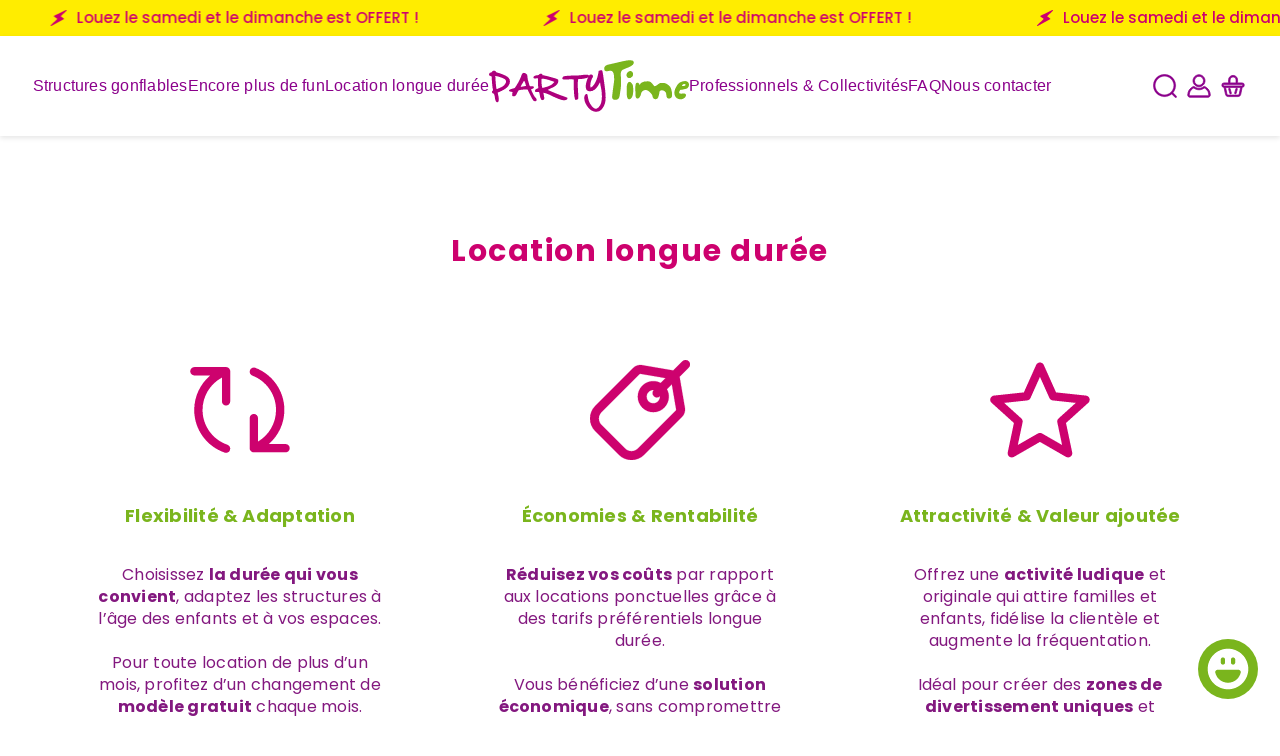

--- FILE ---
content_type: text/html; charset=utf-8
request_url: https://partytime.re/pages/quotes-history
body_size: 49399
content:
<!doctype html><html class="no-js" lang="fr">
    <head>
        <meta charset="utf-8">
        <meta http-equiv="X-UA-Compatible" content="IE=edge">
        <meta name="viewport" content="width=device-width,initial-scale=1">
        <meta name="theme-color" content="">
        <link rel="canonical" href="https://partytime.re/pages/quotes-history" canonical-shop-url="https://partytime.re/"><link rel="preconnect" href="https://cdn.shopify.com" crossorigin>
        <title>Quote history  &ndash; Party Time</title><meta name="description" content="">

<meta property="og:site_name" content="Party Time">
<meta property="og:url" content="https://partytime.re/pages/quotes-history">
<meta property="og:title" content="Quote history">
<meta property="og:type" content="website">
<meta property="og:description" content="PARTYTIME révolutionne vos fêtes avec ses dernières tendances de structures gonflables !
Location à emporter à la Réunion !"><meta name="twitter:card" content="summary_large_image">
<meta name="twitter:title" content="Quote history">
<meta name="twitter:description" content="PARTYTIME révolutionne vos fêtes avec ses dernières tendances de structures gonflables !
Location à emporter à la Réunion !">

        <script>window.performance && window.performance.mark && window.performance.mark('shopify.content_for_header.start');</script><meta name="google-site-verification" content="f97wuZUelJw4y-0Es9l-95P0Vz7iyjy-FCNA9FIoc5o">
<meta id="shopify-digital-wallet" name="shopify-digital-wallet" content="/78560755988/digital_wallets/dialog">
<script async="async" src="/checkouts/internal/preloads.js?locale=fr-RE"></script>
<script id="shopify-features" type="application/json">{"accessToken":"7e1e480ea106bbbec3d8f316b679d200","betas":["rich-media-storefront-analytics"],"domain":"partytime.re","predictiveSearch":true,"shopId":78560755988,"locale":"fr"}</script>
<script>var Shopify = Shopify || {};
Shopify.shop = "a62710-2.myshopify.com";
Shopify.locale = "fr";
Shopify.currency = {"active":"EUR","rate":"1.0"};
Shopify.country = "RE";
Shopify.theme = {"name":"ella-6-7-5-theme-source","id":180971536660,"schema_name":"Ella","schema_version":"6.7.5","theme_store_id":null,"role":"main"};
Shopify.theme.handle = "null";
Shopify.theme.style = {"id":null,"handle":null};
Shopify.cdnHost = "partytime.re/cdn";
Shopify.routes = Shopify.routes || {};
Shopify.routes.root = "/";</script>
<script type="module">!function(o){(o.Shopify=o.Shopify||{}).modules=!0}(window);</script>
<script>!function(o){function n(){var o=[];function n(){o.push(Array.prototype.slice.apply(arguments))}return n.q=o,n}var t=o.Shopify=o.Shopify||{};t.loadFeatures=n(),t.autoloadFeatures=n()}(window);</script>
<script id="shop-js-analytics" type="application/json">{"pageType":"page"}</script>
<script defer="defer" async type="module" src="//partytime.re/cdn/shopifycloud/shop-js/modules/v2/client.init-shop-cart-sync_BcDpqI9l.fr.esm.js"></script>
<script defer="defer" async type="module" src="//partytime.re/cdn/shopifycloud/shop-js/modules/v2/chunk.common_a1Rf5Dlz.esm.js"></script>
<script defer="defer" async type="module" src="//partytime.re/cdn/shopifycloud/shop-js/modules/v2/chunk.modal_Djra7sW9.esm.js"></script>
<script type="module">
  await import("//partytime.re/cdn/shopifycloud/shop-js/modules/v2/client.init-shop-cart-sync_BcDpqI9l.fr.esm.js");
await import("//partytime.re/cdn/shopifycloud/shop-js/modules/v2/chunk.common_a1Rf5Dlz.esm.js");
await import("//partytime.re/cdn/shopifycloud/shop-js/modules/v2/chunk.modal_Djra7sW9.esm.js");

  window.Shopify.SignInWithShop?.initShopCartSync?.({"fedCMEnabled":true,"windoidEnabled":true});

</script>
<script>(function() {
  var isLoaded = false;
  function asyncLoad() {
    if (isLoaded) return;
    isLoaded = true;
    var urls = ["\/\/cdn.shopify.com\/proxy\/239f743d63849f2d98d35994f66b8e8561cfbd9bbd9cdcad10086ed21b42e4cb\/a62710-2.bookthatapp.com\/javascripts\/bta-installed.js?shop=a62710-2.myshopify.com\u0026sp-cache-control=cHVibGljLCBtYXgtYWdlPTkwMA","\/\/cdn.shopify.com\/proxy\/781e2904337d78ede6e48b8ab8cc7d2182db788963a3fd6d18bebe65046849ea\/a62710-2.bookthatapp.com\/sdk\/v1\/js\/bta-order-status-bootstrap.min.js?shop=a62710-2.myshopify.com\u0026sp-cache-control=cHVibGljLCBtYXgtYWdlPTkwMA"];
    for (var i = 0; i < urls.length; i++) {
      var s = document.createElement('script');
      s.type = 'text/javascript';
      s.async = true;
      s.src = urls[i];
      var x = document.getElementsByTagName('script')[0];
      x.parentNode.insertBefore(s, x);
    }
  };
  if(window.attachEvent) {
    window.attachEvent('onload', asyncLoad);
  } else {
    window.addEventListener('load', asyncLoad, false);
  }
})();</script>
<script id="__st">var __st={"a":78560755988,"offset":14400,"reqid":"3e9ff02a-a1a3-454b-9f42-61129dd27e8d-1769040804","pageurl":"partytime.re\/pages\/quotes-history","s":"pages-121213878548","u":"a3b30c53ba5c","p":"page","rtyp":"page","rid":121213878548};</script>
<script>window.ShopifyPaypalV4VisibilityTracking = true;</script>
<script id="captcha-bootstrap">!function(){'use strict';const t='contact',e='account',n='new_comment',o=[[t,t],['blogs',n],['comments',n],[t,'customer']],c=[[e,'customer_login'],[e,'guest_login'],[e,'recover_customer_password'],[e,'create_customer']],r=t=>t.map((([t,e])=>`form[action*='/${t}']:not([data-nocaptcha='true']) input[name='form_type'][value='${e}']`)).join(','),a=t=>()=>t?[...document.querySelectorAll(t)].map((t=>t.form)):[];function s(){const t=[...o],e=r(t);return a(e)}const i='password',u='form_key',d=['recaptcha-v3-token','g-recaptcha-response','h-captcha-response',i],f=()=>{try{return window.sessionStorage}catch{return}},m='__shopify_v',_=t=>t.elements[u];function p(t,e,n=!1){try{const o=window.sessionStorage,c=JSON.parse(o.getItem(e)),{data:r}=function(t){const{data:e,action:n}=t;return t[m]||n?{data:e,action:n}:{data:t,action:n}}(c);for(const[e,n]of Object.entries(r))t.elements[e]&&(t.elements[e].value=n);n&&o.removeItem(e)}catch(o){console.error('form repopulation failed',{error:o})}}const l='form_type',E='cptcha';function T(t){t.dataset[E]=!0}const w=window,h=w.document,L='Shopify',v='ce_forms',y='captcha';let A=!1;((t,e)=>{const n=(g='f06e6c50-85a8-45c8-87d0-21a2b65856fe',I='https://cdn.shopify.com/shopifycloud/storefront-forms-hcaptcha/ce_storefront_forms_captcha_hcaptcha.v1.5.2.iife.js',D={infoText:'Protégé par hCaptcha',privacyText:'Confidentialité',termsText:'Conditions'},(t,e,n)=>{const o=w[L][v],c=o.bindForm;if(c)return c(t,g,e,D).then(n);var r;o.q.push([[t,g,e,D],n]),r=I,A||(h.body.append(Object.assign(h.createElement('script'),{id:'captcha-provider',async:!0,src:r})),A=!0)});var g,I,D;w[L]=w[L]||{},w[L][v]=w[L][v]||{},w[L][v].q=[],w[L][y]=w[L][y]||{},w[L][y].protect=function(t,e){n(t,void 0,e),T(t)},Object.freeze(w[L][y]),function(t,e,n,w,h,L){const[v,y,A,g]=function(t,e,n){const i=e?o:[],u=t?c:[],d=[...i,...u],f=r(d),m=r(i),_=r(d.filter((([t,e])=>n.includes(e))));return[a(f),a(m),a(_),s()]}(w,h,L),I=t=>{const e=t.target;return e instanceof HTMLFormElement?e:e&&e.form},D=t=>v().includes(t);t.addEventListener('submit',(t=>{const e=I(t);if(!e)return;const n=D(e)&&!e.dataset.hcaptchaBound&&!e.dataset.recaptchaBound,o=_(e),c=g().includes(e)&&(!o||!o.value);(n||c)&&t.preventDefault(),c&&!n&&(function(t){try{if(!f())return;!function(t){const e=f();if(!e)return;const n=_(t);if(!n)return;const o=n.value;o&&e.removeItem(o)}(t);const e=Array.from(Array(32),(()=>Math.random().toString(36)[2])).join('');!function(t,e){_(t)||t.append(Object.assign(document.createElement('input'),{type:'hidden',name:u})),t.elements[u].value=e}(t,e),function(t,e){const n=f();if(!n)return;const o=[...t.querySelectorAll(`input[type='${i}']`)].map((({name:t})=>t)),c=[...d,...o],r={};for(const[a,s]of new FormData(t).entries())c.includes(a)||(r[a]=s);n.setItem(e,JSON.stringify({[m]:1,action:t.action,data:r}))}(t,e)}catch(e){console.error('failed to persist form',e)}}(e),e.submit())}));const S=(t,e)=>{t&&!t.dataset[E]&&(n(t,e.some((e=>e===t))),T(t))};for(const o of['focusin','change'])t.addEventListener(o,(t=>{const e=I(t);D(e)&&S(e,y())}));const B=e.get('form_key'),M=e.get(l),P=B&&M;t.addEventListener('DOMContentLoaded',(()=>{const t=y();if(P)for(const e of t)e.elements[l].value===M&&p(e,B);[...new Set([...A(),...v().filter((t=>'true'===t.dataset.shopifyCaptcha))])].forEach((e=>S(e,t)))}))}(h,new URLSearchParams(w.location.search),n,t,e,['guest_login'])})(!0,!0)}();</script>
<script integrity="sha256-4kQ18oKyAcykRKYeNunJcIwy7WH5gtpwJnB7kiuLZ1E=" data-source-attribution="shopify.loadfeatures" defer="defer" src="//partytime.re/cdn/shopifycloud/storefront/assets/storefront/load_feature-a0a9edcb.js" crossorigin="anonymous"></script>
<script data-source-attribution="shopify.dynamic_checkout.dynamic.init">var Shopify=Shopify||{};Shopify.PaymentButton=Shopify.PaymentButton||{isStorefrontPortableWallets:!0,init:function(){window.Shopify.PaymentButton.init=function(){};var t=document.createElement("script");t.src="https://partytime.re/cdn/shopifycloud/portable-wallets/latest/portable-wallets.fr.js",t.type="module",document.head.appendChild(t)}};
</script>
<script data-source-attribution="shopify.dynamic_checkout.buyer_consent">
  function portableWalletsHideBuyerConsent(e){var t=document.getElementById("shopify-buyer-consent"),n=document.getElementById("shopify-subscription-policy-button");t&&n&&(t.classList.add("hidden"),t.setAttribute("aria-hidden","true"),n.removeEventListener("click",e))}function portableWalletsShowBuyerConsent(e){var t=document.getElementById("shopify-buyer-consent"),n=document.getElementById("shopify-subscription-policy-button");t&&n&&(t.classList.remove("hidden"),t.removeAttribute("aria-hidden"),n.addEventListener("click",e))}window.Shopify?.PaymentButton&&(window.Shopify.PaymentButton.hideBuyerConsent=portableWalletsHideBuyerConsent,window.Shopify.PaymentButton.showBuyerConsent=portableWalletsShowBuyerConsent);
</script>
<script data-source-attribution="shopify.dynamic_checkout.cart.bootstrap">document.addEventListener("DOMContentLoaded",(function(){function t(){return document.querySelector("shopify-accelerated-checkout-cart, shopify-accelerated-checkout")}if(t())Shopify.PaymentButton.init();else{new MutationObserver((function(e,n){t()&&(Shopify.PaymentButton.init(),n.disconnect())})).observe(document.body,{childList:!0,subtree:!0})}}));
</script>
<link id="shopify-accelerated-checkout-styles" rel="stylesheet" media="screen" href="https://partytime.re/cdn/shopifycloud/portable-wallets/latest/accelerated-checkout-backwards-compat.css" crossorigin="anonymous">
<style id="shopify-accelerated-checkout-cart">
        #shopify-buyer-consent {
  margin-top: 1em;
  display: inline-block;
  width: 100%;
}

#shopify-buyer-consent.hidden {
  display: none;
}

#shopify-subscription-policy-button {
  background: none;
  border: none;
  padding: 0;
  text-decoration: underline;
  font-size: inherit;
  cursor: pointer;
}

#shopify-subscription-policy-button::before {
  box-shadow: none;
}

      </style>

<script>window.performance && window.performance.mark && window.performance.mark('shopify.content_for_header.end');</script>
        <style>@import url('https://fonts.googleapis.com/css?family=Poppins:300,300i,400,400i,500,500i,600,600i,700,700i,800,800i&display=swap');
                :root {
        --font-family-1: Poppins;
        --font-family-2: Poppins;

        /* Settings Body */--font-body-family: Poppins;--font-body-size: 12px;--font-body-weight: 400;--body-line-height: 22px;--body-letter-spacing: .02em;

        /* Settings Heading */--font-heading-family: Poppins;--font-heading-size: 16px;--font-heading-weight: 700;--font-heading-style: normal;--heading-line-height: 24px;--heading-letter-spacing: .05em;--heading-text-transform: uppercase;--heading-border-height: 2px;

        /* Menu Lv1 */--font-menu-lv1-family: Poppins;--font-menu-lv1-size: 14px;--font-menu-lv1-weight: 700;--menu-lv1-line-height: 22px;--menu-lv1-letter-spacing: .05em;--menu-lv1-text-transform: uppercase;

        /* Menu Lv2 */--font-menu-lv2-family: Poppins;--font-menu-lv2-size: 12px;--font-menu-lv2-weight: 400;--menu-lv2-line-height: 22px;--menu-lv2-letter-spacing: .02em;--menu-lv2-text-transform: capitalize;

        /* Menu Lv3 */--font-menu-lv3-family: Poppins;--font-menu-lv3-size: 12px;--font-menu-lv3-weight: 400;--menu-lv3-line-height: 22px;--menu-lv3-letter-spacing: .02em;--menu-lv3-text-transform: capitalize;

        /* Mega Menu Lv2 */--font-mega-menu-lv2-family: Poppins;--font-mega-menu-lv2-size: 12px;--font-mega-menu-lv2-weight: 600;--font-mega-menu-lv2-style: normal;--mega-menu-lv2-line-height: 22px;--mega-menu-lv2-letter-spacing: .02em;--mega-menu-lv2-text-transform: uppercase;

        /* Mega Menu Lv3 */--font-mega-menu-lv3-family: Poppins;--font-mega-menu-lv3-size: 12px;--font-mega-menu-lv3-weight: 400;--mega-menu-lv3-line-height: 22px;--mega-menu-lv3-letter-spacing: .02em;--mega-menu-lv3-text-transform: capitalize;

        /* Product Card Title */--product-title-font: Poppins;--product-title-font-size : 12px;--product-title-font-weight : 400;--product-title-line-height: 22px;--product-title-letter-spacing: .02em;--product-title-line-text : 2;--product-title-text-transform : capitalize;--product-title-margin-bottom: 10px;

        /* Product Card Vendor */--product-vendor-font: Poppins;--product-vendor-font-size : 12px;--product-vendor-font-weight : 400;--product-vendor-font-style : normal;--product-vendor-line-height: 22px;--product-vendor-letter-spacing: .02em;--product-vendor-text-transform : uppercase;--product-vendor-margin-bottom: 0px;--product-vendor-margin-top: 0px;

        /* Product Card Price */--product-price-font: Poppins;--product-price-font-size : 14px;--product-price-font-weight : 600;--product-price-line-height: 22px;--product-price-letter-spacing: .02em;--product-price-margin-top: 0px;--product-price-margin-bottom: 13px;

        /* Product Card Badge */--badge-font: Poppins;--badge-font-size : 12px;--badge-font-weight : 400;--badge-text-transform : capitalize;--badge-letter-spacing: .02em;--badge-line-height: 20px;--badge-border-radius: 0px;--badge-padding-top: 0px;--badge-padding-bottom: 0px;--badge-padding-left-right: 8px;--badge-postion-top: 0px;--badge-postion-left-right: 0px;

        /* Product Quickview */
        --product-quickview-font-size : 12px; --product-quickview-line-height: 23px; --product-quickview-border-radius: 1px; --product-quickview-padding-top: 0px; --product-quickview-padding-bottom: 0px; --product-quickview-padding-left-right: 7px; --product-quickview-sold-out-product: #e95144;--product-quickview-box-shadow: none;/* Blog Card Tile */--blog-title-font: Poppins;--blog-title-font-size : 20px; --blog-title-font-weight : 700; --blog-title-line-height: 29px; --blog-title-letter-spacing: .09em; --blog-title-text-transform : uppercase;

        /* Blog Card Info (Date, Author) */--blog-info-font: Poppins;--blog-info-font-size : 14px; --blog-info-font-weight : 400; --blog-info-line-height: 20px; --blog-info-letter-spacing: .02em; --blog-info-text-transform : uppercase;

        /* Button 1 */--btn-1-font-family: Poppins;--btn-1-font-size: 14px; --btn-1-font-weight: 700; --btn-1-text-transform: uppercase; --btn-1-line-height: 22px; --btn-1-letter-spacing: .05em; --btn-1-text-align: center; --btn-1-border-radius: 0px; --btn-1-border-width: 1px; --btn-1-border-style: solid; --btn-1-padding-top: 10px; --btn-1-padding-bottom: 10px; --btn-1-horizontal-length: 0px; --btn-1-vertical-length: 0px; --btn-1-blur-radius: 0px; --btn-1-spread: 0px;
        --btn-1-all-bg-opacity-hover: rgba(0, 0, 0, 0.5);--btn-1-inset: ;/* Button 2 */--btn-2-font-family: Poppins;--btn-2-font-size: 14px; --btn-2-font-weight: 700; --btn-2-text-transform: uppercase; --btn-2-line-height: 22px; --btn-2-letter-spacing: .05em; --btn-2-text-align: center; --btn-2-border-radius: 0px; --btn-2-border-width: 1px; --btn-2-border-style: solid; --btn-2-padding-top: 13px; --btn-2-padding-bottom: 13px; --btn-2-horizontal-length: 0px; --btn-2-vertical-length: 0px; --btn-2-blur-radius: 0px; --btn-2-spread: 0px;
        --btn-2-all-bg-opacity-hover: rgba(0, 0, 0, 0.5);--btn-2-inset: ;/* Button 3 */--btn-3-font-family: Poppins;--btn-3-font-size: 14px; --btn-3-font-weight: 700; --btn-3-text-transform: uppercase; --btn-3-line-height: 22px; --btn-3-letter-spacing: .05em; --btn-3-text-align: center; --btn-3-border-radius: 0px; --btn-3-border-width: 1px; --btn-3-border-style: solid; --btn-3-padding-top: 10px; --btn-3-padding-bottom: 10px; --btn-3-horizontal-length: 0px; --btn-3-vertical-length: 0px; --btn-3-blur-radius: 0px; --btn-3-spread: 0px;
        --btn-3-all-bg-opacity: rgba(0, 0, 0, 0.1);--btn-3-all-bg-opacity-hover: rgba(0, 0, 0, 0.1);--btn-3-inset: ;/* Footer Heading */--footer-heading-font-family: Poppins;--footer-heading-font-size : 15px; --footer-heading-font-weight : 600; --footer-heading-line-height : 22px; --footer-heading-letter-spacing : .05em; --footer-heading-text-transform : uppercase;

        /* Footer Link */--footer-link-font-family: Poppins;--footer-link-font-size : 12px; --footer-link-font-weight : ; --footer-link-line-height : 28px; --footer-link-letter-spacing : .02em; --footer-link-text-transform : capitalize;

        /* Page Title */--font-page-title-family: Poppins;--font-page-title-size: 20px; --font-page-title-weight: 700; --font-page-title-style: normal; --page-title-line-height: 20px; --page-title-letter-spacing: .05em; --page-title-text-transform: uppercase;

        /* Font Product Tab Title */
        --font-tab-type-1: Poppins; --font-tab-type-2: Poppins;

        /* Text Size */
        --text-size-font-size : 10px; --text-size-font-weight : 400; --text-size-line-height : 22px; --text-size-letter-spacing : 0; --text-size-text-transform : uppercase; --text-size-color : #787878;

        /* Font Weight */
        --font-weight-normal: 400; --font-weight-medium: 500; --font-weight-semibold: 600; --font-weight-bold: 700; --font-weight-bolder: 800; --font-weight-black: 900;

        /* Radio Button */
        --form-label-checkbox-before-bg: #fff; --form-label-checkbox-before-border: #cecece; --form-label-checkbox-before-bg-checked: #000;

        /* Conatiner */
        --body-custom-width-container: 1600px;

        /* Layout Boxed */
        --color-background-layout-boxed: #f8f8f8;/* Arrow */
        --position-horizontal-slick-arrow: 0;

        /* General Color*/
        --color-text: #83187f; --color-text2: #cd006e; --color-global: #83187f; --color-white: #ffffff; --color-grey: #7ab51d; --color-black: #83187f; --color-base-text-rgb: 131, 24, 127; --color-base-text2-rgb: 205, 0, 110; --color-background: #ffffff; --color-background-rgb: 255, 255, 255; --color-background-overylay: rgba(255, 255, 255, 0.9); --color-base-accent-text: ; --color-base-accent-1: ; --color-base-accent-2: ; --color-link: #83187f; --color-link-hover: #7ab51d; --color-error: #cd006e; --color-error-bg: #ffed00; --color-success: #7ab51d; --color-success-bg: #ffffff; --color-info: #83187f; --color-info-bg: #ffed00; --color-link-underline: rgba(131, 24, 127, 0.5); --color-breadcrumb: #83187f; --colors-breadcrumb-hover: #7ab51d;--colors-breadcrumb-active: #7ab51d; --border-global: #83187f; --bg-global: #ffffff; --bg-planceholder: #fafafa; --color-warning: #ffffff; --bg-warning: #ffed00; --color-background-10 : #f3e8f2; --color-background-20 : #e6d1e5; --color-background-30 : #dabad9; --color-background-50 : #c18cbf; --color-background-global : #c18cbf;

        /* Arrow Color */
        --arrow-color: #83187f; --arrow-background-color: #fff; --arrow-border-color: #ffffff;--arrow-color-hover: #7ab51d;--arrow-background-color-hover: #ffffff;--arrow-border-color-hover: #83187f;--arrow-width: 35px;--arrow-height: 35px;--arrow-size: px;--arrow-size-icon: 17px;--arrow-border-radius: 50px;--arrow-border-width: 1px;--arrow-width-half: -17px;

        /* Pagination Color */
        --pagination-item-color: #83187f; --pagination-item-color-active: #7ab51d; --pagination-item-bg-color: #fff;--pagination-item-bg-color-active: #fff;--pagination-item-border-color: #fff;--pagination-item-border-color-active: #ffffff;--pagination-arrow-color: #83187f;--pagination-arrow-color-active: #7ab51d;--pagination-arrow-bg-color: #fff;--pagination-arrow-bg-color-active: #fff;--pagination-arrow-border-color: #fff;--pagination-arrow-border-color-active: #fff;

        /* Dots Color */
        --dots-color: transparent;--dots-border-color: #ffffff;--dots-color-active: #ffffff;--dots-border-color-active: #83187f;--dots-style2-background-opacity: #00000050;--dots-width: 12px;--dots-height: 12px;

        /* Button Color */
        --btn-1-color: #cd006e;--btn-1-bg: #ffffff;--btn-1-border: #cd006e;--btn-1-color-hover: #ffffff;--btn-1-bg-hover: #cd006e;--btn-1-border-hover: #cd006e;
        --btn-2-color: #83187f;--btn-2-bg: #FFFFFF;--btn-2-border: #83187f;--btn-2-color-hover: #ffffff;--btn-2-bg-hover: #cd006e;--btn-2-border-hover: #cd006e;
        --btn-3-color: #ffffff;--btn-3-bg: #7ab51d;--btn-3-border: #ffffff;--btn-3-color-hover: #cd006e;--btn-3-bg-hover: #ffffff;--btn-3-border-hover: #83187f;
        --anchor-transition: all ease .3s;--bg-white: #ffffff;--bg-black: #000000;--bg-grey: #808080;--icon: var(--color-text);--text-cart: #3c3c3c;--duration-short: 100ms;--duration-default: 350ms;--duration-long: 500ms;--form-input-bg: #ffffff;--form-input-border: #c7c7c7;--form-input-color: #83187f;--form-input-placeholder: #7ab51d;--form-label: #83187f;

        --new-badge-color: #83187f;--new-badge-bg: #FFFFFF;--sale-badge-color: #ffffff;--sale-badge-bg: #cd006e;--sold-out-badge-color: #ffffff;--sold-out-badge-bg: #83187f;--custom-badge-color: #ffffff;--custom-badge-bg: #ffed00;--bundle-badge-color: #ffffff;--bundle-badge-bg: #83187f;
        
        --product-title-color : #83187f;--product-title-color-hover : #cd006e;--product-vendor-color : #cd006e;--product-price-color : #cd006e;--product-sale-price-color : #cd006e;--product-compare-price-color : #7ab51d;--product-countdown-color : #cd006e;--product-countdown-bg-color : #ffffff;

        --product-swatch-border : #ffffff;--product-swatch-border-active : #83187f;--product-swatch-width : 40px;--product-swatch-height : 40px;--product-swatch-border-radius : 0px;--product-swatch-color-width : 40px;--product-swatch-color-height : 40px;--product-swatch-color-border-radius : 20px;

        --product-wishlist-color : #cd006e;--product-wishlist-bg : #ffffff;--product-wishlist-border : #cd006e;--product-wishlist-color-added : #ffffff;--product-wishlist-bg-added : #83187f;--product-wishlist-border-added : transparent;--product-compare-color : #83187f;--product-compare-bg : #FFFFFF;--product-compare-color-added : #cd006e; --product-compare-bg-added : #FFFFFF; --product-hot-stock-text-color : #7ab51d; --product-quick-view-color : #83187f; --product-cart-image-fit : cover; --product-title-variant-font-size: 16px;--product-quick-view-bg : #FFFFFF;--product-quick-view-bg-above-button: rgba(255, 255, 255, 0.7);--product-quick-view-color-hover : #FFFFFF;--product-quick-view-bg-hover : #ffffff;--product-action-color : #83187f;--product-action-bg : #ffffff;--product-action-border : #cd006e;--product-action-color-hover : #FFFFFF;--product-action-bg-hover : #83187f;--product-action-border-hover : #cd006e;

        /* Multilevel Category Filter */
        --color-label-multiLevel-categories: #232323;--bg-label-multiLevel-categories: #fff;--color-button-multiLevel-categories: #fff;--bg-button-multiLevel-categories: #ff8b21;--border-button-multiLevel-categories: transparent;--hover-color-button-multiLevel-categories: #fff;--hover-bg-button-multiLevel-categories: #ff8b21;--w-product-swatch-custom: 30px;--h-product-swatch-custom: 30px;--w-product-swatch-custom-mb: 20px;--h-product-swatch-custom-mb: 20px;--font-size-product-swatch-more: 12px;--swatch-border : #ffffff;--swatch-border-active : #83187f;

        --variant-size: #83187f;--variant-size-border: #ffffff;--variant-size-bg: #ffffff;--variant-size-hover: #ffffff;--variant-size-border-hover: #cd006e;--variant-size-bg-hover: #83187f;--variant-bg : #ffffff; --variant-color : #83187f; --variant-bg-active : #ffffff; --variant-color-active : #cd006e;

        --fontsize-text-social: 12px;
        --page-content-distance: 64px;--sidebar-content-distance: 40px;--button-transition-ease: cubic-bezier(.25,.46,.45,.94);

        /* Loading Spinner Color */
        --spinner-top-color: #ffed00; --spinner-right-color: #7ab51d; --spinner-bottom-color: #cd006e; --spinner-left-color: #ffffff;

        /* Product Card Marquee */
        --product-marquee-background-color: ;--product-marquee-text-color: #ffffff;--product-marquee-text-size: 14px;--product-marquee-text-mobile-size: 14px;--product-marquee-text-weight: 400;--product-marquee-text-transform: none;--product-marquee-text-style: normal;--product-marquee-speed: ; --product-marquee-line-height: calc(var(--product-marquee-text-mobile-size) * 1.5);
    }
</style>
        <link href="//partytime.re/cdn/shop/t/8/assets/base.css?v=6588361536581090121753880771" rel="stylesheet" type="text/css" media="all" /><link href="//partytime.re/cdn/shop/t/8/assets/fade-up-animation.css?v=148448505227430981271753880771" rel="stylesheet" type="text/css" media="all" /><link href="//partytime.re/cdn/shop/t/8/assets/animated.css?v=91884483947907798981753880770" rel="stylesheet" type="text/css" media="all" />
<link href="//partytime.re/cdn/shop/t/8/assets/component-card.css?v=26543820106769883751756129200" rel="stylesheet" type="text/css" media="all" />
<link href="//partytime.re/cdn/shop/t/8/assets/component-loading-overlay.css?v=26723411978098876071753880772" rel="stylesheet" type="text/css" media="all" />
<link href="//partytime.re/cdn/shop/t/8/assets/component-loading-banner.css?v=23751737841716112591753880771" rel="stylesheet" type="text/css" media="all" />
<link href="//partytime.re/cdn/shop/t/8/assets/component-quick-cart.css?v=85216047258904419931753880769" rel="stylesheet" type="text/css" media="all" />
<link rel="stylesheet" href="//partytime.re/cdn/shop/t/8/assets/vendor.css?v=164616260963476715651753880768" media="print" onload="this.media='all'">
<noscript><link href="//partytime.re/cdn/shop/t/8/assets/vendor.css?v=164616260963476715651753880768" rel="stylesheet" type="text/css" media="all" /></noscript>


	<link href="//partytime.re/cdn/shop/t/8/assets/component-card-08.css?v=142770418678281623951753880770" rel="stylesheet" type="text/css" media="all" />


<link href="//partytime.re/cdn/shop/t/8/assets/component-predictive-search.css?v=173460233946013614451753880769" rel="stylesheet" type="text/css" media="all" /><link rel="stylesheet" href="//partytime.re/cdn/shop/t/8/assets/component-product-form.css?v=28872783860719307291753880768" media="print" onload="this.media='all'">
	<link rel="stylesheet" href="//partytime.re/cdn/shop/t/8/assets/component-price.css?v=27896432393429635521753880769" media="print" onload="this.media='all'">
	<link rel="stylesheet" href="//partytime.re/cdn/shop/t/8/assets/component-badge.css?v=154429112009392702361753880768" media="print" onload="this.media='all'">
	<link rel="stylesheet" href="//partytime.re/cdn/shop/t/8/assets/component-rte.css?v=63702617831065942891753880771" media="print" onload="this.media='all'">
	<link rel="stylesheet" href="//partytime.re/cdn/shop/t/8/assets/component-share.css?v=143176046425114009521753880770" media="print" onload="this.media='all'"><link rel="stylesheet" href="//partytime.re/cdn/shop/t/8/assets/component-newsletter.css?v=93243441050576780161753880771" media="print" onload="this.media='all'">
<link rel="stylesheet" href="//partytime.re/cdn/shop/t/8/assets/component-slider.css?v=18320497342874123791753880769" media="print" onload="this.media='all'">
<link rel="stylesheet" href="//partytime.re/cdn/shop/t/8/assets/component-list-social.css?v=160160302884525886651753880768" media="print" onload="this.media='all'"><noscript><link href="//partytime.re/cdn/shop/t/8/assets/component-product-form.css?v=28872783860719307291753880768" rel="stylesheet" type="text/css" media="all" /></noscript>
	<noscript><link href="//partytime.re/cdn/shop/t/8/assets/component-price.css?v=27896432393429635521753880769" rel="stylesheet" type="text/css" media="all" /></noscript>
	<noscript><link href="//partytime.re/cdn/shop/t/8/assets/component-badge.css?v=154429112009392702361753880768" rel="stylesheet" type="text/css" media="all" /></noscript>
	<noscript><link href="//partytime.re/cdn/shop/t/8/assets/component-rte.css?v=63702617831065942891753880771" rel="stylesheet" type="text/css" media="all" /></noscript>
	<noscript><link href="//partytime.re/cdn/shop/t/8/assets/component-share.css?v=143176046425114009521753880770" rel="stylesheet" type="text/css" media="all" /></noscript><noscript><link href="//partytime.re/cdn/shop/t/8/assets/component-newsletter.css?v=93243441050576780161753880771" rel="stylesheet" type="text/css" media="all" /></noscript>
<noscript><link href="//partytime.re/cdn/shop/t/8/assets/component-slider.css?v=18320497342874123791753880769" rel="stylesheet" type="text/css" media="all" /></noscript>
<noscript><link href="//partytime.re/cdn/shop/t/8/assets/component-list-social.css?v=160160302884525886651753880768" rel="stylesheet" type="text/css" media="all" /></noscript>

<style type="text/css">
	.nav-title-mobile {display: none;}.list-menu--disclosure{display: none;position: absolute;min-width: 100%;width: 22rem;background-color: var(--bg-white);box-shadow: 0 1px 4px 0 rgb(0 0 0 / 15%);padding: 5px 0 5px 20px;opacity: 0;visibility: visible;pointer-events: none;transition: opacity var(--duration-default) ease, transform var(--duration-default) ease;}.list-menu--disclosure-2{margin-left: calc(100% - 15px);z-index: 2;top: -5px;}.list-menu--disclosure:focus {outline: none;}.list-menu--disclosure.localization-selector {max-height: 18rem;overflow: auto;width: 10rem;padding: 0.5rem;}.js menu-drawer > details > summary::before, .js menu-drawer > details[open]:not(.menu-opening) > summary::before {content: '';position: absolute;cursor: default;width: 100%;height: calc(100vh - 100%);height: calc(var(--viewport-height, 100vh) - (var(--header-bottom-position, 100%)));top: 100%;left: 0;background: var(--color-foreground-50);opacity: 0;visibility: hidden;z-index: 2;transition: opacity var(--duration-default) ease,visibility var(--duration-default) ease;}menu-drawer > details[open] > summary::before {visibility: visible;opacity: 1;}.menu-drawer {position: absolute;transform: translateX(-100%);visibility: hidden;z-index: 3;left: 0;top: 100%;width: 100%;max-width: calc(100vw - 4rem);padding: 0;border: 0.1rem solid var(--color-background-10);border-left: 0;border-bottom: 0;background-color: var(--bg-white);overflow-x: hidden;}.js .menu-drawer {height: calc(100vh - 100%);height: calc(var(--viewport-height, 100vh) - (var(--header-bottom-position, 100%)));}.js details[open] > .menu-drawer, .js details[open] > .menu-drawer__submenu {transition: transform var(--duration-default) ease, visibility var(--duration-default) ease;}.no-js details[open] > .menu-drawer, .js details[open].menu-opening > .menu-drawer, details[open].menu-opening > .menu-drawer__submenu {transform: translateX(0);visibility: visible;}@media screen and (min-width: 750px) {.menu-drawer {width: 40rem;}.no-js .menu-drawer {height: auto;}}.menu-drawer__inner-container {position: relative;height: 100%;}.menu-drawer__navigation-container {display: grid;grid-template-rows: 1fr auto;align-content: space-between;overflow-y: auto;height: 100%;}.menu-drawer__navigation {padding: 0 0 5.6rem 0;}.menu-drawer__inner-submenu {height: 100%;overflow-x: hidden;overflow-y: auto;}.no-js .menu-drawer__navigation {padding: 0;}.js .menu-drawer__menu li {width: 100%;border-bottom: 1px solid #e6e6e6;overflow: hidden;}.menu-drawer__menu-item{line-height: var(--body-line-height);letter-spacing: var(--body-letter-spacing);padding: 10px 20px 10px 15px;cursor: pointer;display: flex;align-items: center;justify-content: space-between;}.menu-drawer__menu-item .label{display: inline-block;vertical-align: middle;font-size: calc(var(--font-body-size) - 4px);font-weight: var(--font-weight-normal);letter-spacing: var(--body-letter-spacing);height: 20px;line-height: 20px;margin: 0 0 0 10px;padding: 0 5px;text-transform: uppercase;text-align: center;position: relative;}.menu-drawer__menu-item .label:before{content: "";position: absolute;border: 5px solid transparent;top: 50%;left: -9px;transform: translateY(-50%);}.menu-drawer__menu-item > .icon{width: 24px;height: 24px;margin: 0 10px 0 0;}.menu-drawer__menu-item > .symbol {position: absolute;right: 20px;top: 50%;transform: translateY(-50%);display: flex;align-items: center;justify-content: center;font-size: 0;pointer-events: none;}.menu-drawer__menu-item > .symbol .icon{width: 14px;height: 14px;opacity: .6;}.menu-mobile-icon .menu-drawer__menu-item{justify-content: flex-start;}.no-js .menu-drawer .menu-drawer__menu-item > .symbol {display: none;}.js .menu-drawer__submenu {position: absolute;top: 0;width: 100%;bottom: 0;left: 0;background-color: var(--bg-white);z-index: 1;transform: translateX(100%);visibility: hidden;}.js .menu-drawer__submenu .menu-drawer__submenu {overflow-y: auto;}.menu-drawer__close-button {display: block;width: 100%;padding: 10px 15px;background-color: transparent;border: none;background: #f6f8f9;position: relative;}.menu-drawer__close-button .symbol{position: absolute;top: auto;left: 20px;width: auto;height: 22px;z-index: 10;display: flex;align-items: center;justify-content: center;font-size: 0;pointer-events: none;}.menu-drawer__close-button .icon {display: inline-block;vertical-align: middle;width: 18px;height: 18px;transform: rotate(180deg);}.menu-drawer__close-button .text{max-width: calc(100% - 50px);white-space: nowrap;overflow: hidden;text-overflow: ellipsis;display: inline-block;vertical-align: top;width: 100%;margin: 0 auto;}.no-js .menu-drawer__close-button {display: none;}.menu-drawer__utility-links {padding: 2rem;}.menu-drawer__account {display: inline-flex;align-items: center;text-decoration: none;padding: 1.2rem;margin-left: -1.2rem;font-size: 1.4rem;}.menu-drawer__account .icon-account {height: 2rem;width: 2rem;margin-right: 1rem;}.menu-drawer .list-social {justify-content: flex-start;margin-left: -1.25rem;margin-top: 2rem;}.menu-drawer .list-social:empty {display: none;}.menu-drawer .list-social__link {padding: 1.3rem 1.25rem;}

	/* Style General */
	.d-block{display: block}.d-inline-block{display: inline-block}.d-flex{display: flex}.d-none {display: none}.d-grid{display: grid}.ver-alg-mid {vertical-align: middle}.ver-alg-top{vertical-align: top}
	.flex-jc-start{justify-content:flex-start}.flex-jc-end{justify-content:flex-end}.flex-jc-center{justify-content:center}.flex-jc-between{justify-content:space-between}.flex-jc-stretch{justify-content:stretch}.flex-align-start{align-items: flex-start}.flex-align-center{align-items: center}.flex-align-end{align-items: flex-end}.flex-align-stretch{align-items:stretch}.flex-wrap{flex-wrap: wrap}.flex-nowrap{flex-wrap: nowrap}.fd-row{flex-direction:row}.fd-row-reverse{flex-direction:row-reverse}.fd-column{flex-direction:column}.fd-column-reverse{flex-direction:column-reverse}.fg-0{flex-grow:0}.fs-0{flex-shrink:0}.gap-15{gap:15px}.gap-30{gap:30px}.gap-col-30{column-gap:30px}
	.p-relative{position:relative}.p-absolute{position:absolute}.p-static{position:static}.p-fixed{position:fixed;}
	.zi-1{z-index:1}.zi-2{z-index:2}.zi-3{z-index:3}.zi-5{z-index:5}.zi-6{z-index:6}.zi-7{z-index:7}.zi-9{z-index:9}.zi-10{z-index:10}.zi-99{z-index:99} .zi-100{z-index:100} .zi-101{z-index:101}
	.top-0{top:0}.top-100{top:100%}.top-auto{top:auto}.left-0{left:0}.left-auto{left:auto}.right-0{right:0}.right-auto{right:auto}.bottom-0{bottom:0}
	.middle-y{top:50%;transform:translateY(-50%)}.middle-x{left:50%;transform:translateX(-50%)}
	.opacity-0{opacity:0}.opacity-1{opacity:1}
	.o-hidden{overflow:hidden}.o-visible{overflow:visible}.o-unset{overflow:unset}.o-x-hidden{overflow-x:hidden}.o-y-auto{overflow-y:auto;}
	.pt-0{padding-top:0}.pt-2{padding-top:2px}.pt-5{padding-top:5px}.pt-10{padding-top:10px}.pt-10-imp{padding-top:10px !important}.pt-12{padding-top:12px}.pt-16{padding-top:16px}.pt-20{padding-top:20px}.pt-24{padding-top:24px}.pt-30{padding-top:30px}.pt-32{padding-top:32px}.pt-36{padding-top:36px}.pt-48{padding-top:48px}.pb-0{padding-bottom:0}.pb-5{padding-bottom:5px}.pb-10{padding-bottom:10px}.pb-10-imp{padding-bottom:10px !important}.pb-12{padding-bottom:12px}.pb-15{padding-bottom:15px}.pb-16{padding-bottom:16px}.pb-18{padding-bottom:18px}.pb-20{padding-bottom:20px}.pb-24{padding-bottom:24px}.pb-32{padding-bottom:32px}.pb-40{padding-bottom:40px}.pb-48{padding-bottom:48px}.pb-50{padding-bottom:50px}.pb-80{padding-bottom:80px}.pb-84{padding-bottom:84px}.pr-0{padding-right:0}.pr-5{padding-right: 5px}.pr-10{padding-right:10px}.pr-20{padding-right:20px}.pr-24{padding-right:24px}.pr-30{padding-right:30px}.pr-36{padding-right:36px}.pr-80{padding-right:80px}.pl-0{padding-left:0}.pl-12{padding-left:12px}.pl-20{padding-left:20px}.pl-24{padding-left:24px}.pl-36{padding-left:36px}.pl-48{padding-left:48px}.pl-52{padding-left:52px}.pl-80{padding-left:80px}.p-zero{padding:0}
	.m-lr-auto{margin:0 auto}.m-zero{margin:0}.ml-auto{margin-left:auto}.ml-0{margin-left:0}.ml-5{margin-left:5px}.ml-15{margin-left:15px}.ml-20{margin-left:20px}.ml-30{margin-left:30px}.mr-auto{margin-right:auto}.mr-0{margin-right:0}.mr-5{margin-right:5px}.mr-10{margin-right:10px}.mr-20{margin-right:20px}.mr-30{margin-right:30px}.mt-0{margin-top: 0}.mt-10{margin-top: 10px}.mt-15{margin-top: 15px}.mt-20{margin-top: 20px}.mt-25{margin-top: 25px}.mt-30{margin-top: 30px}.mt-40{margin-top: 40px}.mt-45{margin-top: 45px}.mb-0{margin-bottom: 0}.mb-5{margin-bottom: 5px}.mb-10{margin-bottom: 10px}.mb-15{margin-bottom: 15px}.mb-18{margin-bottom: 18px}.mb-20{margin-bottom: 20px}.mb-30{margin-bottom: 30px}
	.h-0{height:0}.h-100{height:100%}.h-100v{height:100vh}.h-auto{height:auto}.mah-100{max-height:100%}.mih-15{min-height: 15px}.mih-none{min-height: unset}.lih-15{line-height: 15px}
	.w-50pc{width:50%}.w-100{width:100%}.w-100v{width:100vw}.maw-100{max-width:100%}.maw-300{max-width:300px}.maw-480{max-width: 480px}.maw-780{max-width: 780px}.w-auto{width:auto}.minw-auto{min-width: auto}.min-w-100{min-width: 100px}
	.float-l{float:left}.float-r{float:right}
	.b-zero{border:none}.br-50p{border-radius:50%}.br-zero{border-radius:0}.br-2{border-radius:2px}.bg-none{background: none}
	.stroke-w-0{stroke-width: 0px}.stroke-w-1h{stroke-width: 0.5px}.stroke-w-1{stroke-width: 1px}.stroke-w-3{stroke-width: 3px}.stroke-w-5{stroke-width: 5px}.stroke-w-7 {stroke-width: 7px}.stroke-w-10 {stroke-width: 10px}.stroke-w-12 {stroke-width: 12px}.stroke-w-15 {stroke-width: 15px}.stroke-w-20 {stroke-width: 20px}.stroke-w-25 {stroke-width: 25px}.stroke-w-30{stroke-width: 30px}.stroke-w-32 {stroke-width: 32px}.stroke-w-40 {stroke-width: 40px}
	.w-h-16{width: 16px;height: 16px}.w-h-17{width: 17px;height: 17px}.w-h-18 {width: 18px;height: 18px}.w-h-19{width: 19px;height: 19px}.w-h-20 {width: 20px;height: 20px}.w-h-21{width: 21px;height: 21px}.w-h-22 {width: 22px;height: 22px}.w-h-23{width: 23px;height: 23px}.w-h-24 {width: 24px;height: 24px}.w-h-25 {width: 25px;height: 25px}.w-h-26 {width: 26px;height: 26px}.w-h-27 {width: 27px;height: 27px}.w-h-28 {width: 28px;height: 28px}.w-h-29 {width: 29px;height: 29px}.w-h-30 {width: 30px;height: 30px}.w-h-31 {width: 31px;height: 31px}.w-h-32 {width: 32px;height: 32px}.w-h-33 {width: 33px;height: 33px}.w-h-34 {width: 34px;height: 34px}.w-h-35 {width: 35px;height: 35px}.w-h-36 {width: 36px;height: 36px}.w-h-37 {width: 37px;height: 37px}.w-21{width: 21px}.w-23{width: 23px}.w-24{width: 24px}.w-30{width: 30px}.h-22{height: 22px}.h-23{height: 23px}.h-24{height: 24px}
	.txt-d-none{text-decoration:none}.txt-d-underline{text-decoration:underline}.txt-u-o-1{text-underline-offset: 1px}.txt-u-o-2{text-underline-offset: 2px}.txt-u-o-3{text-underline-offset: 3px}.txt-u-o-4{text-underline-offset: 4px}.txt-u-o-5{text-underline-offset: 5px}.txt-u-o-6{text-underline-offset: 6px}.txt-u-o-8{text-underline-offset: 8px}.txt-u-o-12{text-underline-offset: 12px}.txt-t-up{text-transform:uppercase}.txt-t-cap{text-transform:capitalize}
	.ft-0{font-size: 0}.ft-16{font-size: 16px}.ls-0{letter-spacing: 0}.ls-02{letter-spacing: 0.2em}.ls-05{letter-spacing: 0.5em}.ft-i{font-style: italic}
	.button-effect svg{transition: 0.3s}.button-effect:hover svg{transform: rotate(180deg)}
	.icon-effect:hover svg {transform: scale(1.15)}.icon-effect:hover .icon-search-1 {transform: rotate(-90deg) scale(1.15)}
	.link-effect > span:after, .link-effect > .text__icon:after{content: "";position: absolute;bottom: -2px;left: 0;height: 1px;width: 100%;transform: scaleX(0);transition: transform var(--duration-default) ease-out;transform-origin: right}
	.link-effect > .text__icon:after{ bottom: 0 }
	.link-effect > span:hover:after, .link-effect > .text__icon:hover:after{transform: scaleX(1);transform-origin: left}
	@media (min-width: 1025px){
		.pl-lg-80{padding-left:80px}.pr-lg-80{padding-right:80px}
	}

	/* Style Flex-section */
	.spacing-style {
		--padding-top: var(--pd-top-mobile);
		--padding-bottom: var(--pd-bottom-mobile);
        padding-block: var(--padding-top, 0px) var(--padding-bottom, 0px);

		@media screen and (750px <= width <= 1024px) {
			--padding-top: var(--pd-top-tablet);
			--padding-bottom: var(--pd-bottom-tablet);
        }

        @media screen and (width >= 1025px) {
			--padding-top: var(--pd-top-desktop);
			--padding-bottom: var(--pd-bottom-desktop);
        }
	}

	:root {
        /* Section Heights */
        --section-height-small: 15rem;
        --section-height-medium: 25rem;
        --section-height-large: 35rem;

        @media screen and (min-width: 40em) {
            --section-height-small: 40svh;
            --section-height-medium: 55svh;
            --section-height-large: 70svh;
        }

        @media screen and (min-width: 60em) {
            --section-height-small: 50svh;
            --section-height-medium: 65svh;
            --section-height-large: 80svh;
        }
    }

    .section-wrapper {
        --section-height-offset: 0px;
    }

    .section--height-small {
        --section-min-height: var(--section-height-small);
    }

    .section--height-medium {
        --section-min-height: var(--section-height-medium);
    }

    .section--height-large {
        --section-min-height: var(--section-height-large);
    }

    .section--height-full-screen {
        --section-min-height: 100svh;
    }
</style>
        <script src="//partytime.re/cdn/shop/t/8/assets/vendor.js?v=136349610325169103951753880770" type="text/javascript"></script>
<script src="//partytime.re/cdn/shop/t/8/assets/global.js?v=47420480456341463851753880769" type="text/javascript"></script>
<script src="//partytime.re/cdn/shop/t/8/assets/lazysizes.min.js?v=122719776364282065531753880768" type="text/javascript"></script>
<!-- <script src="//partytime.re/cdn/shop/t/8/assets/menu.js?v=49849284315874639661753880771" type="text/javascript"></script> --><script src="//partytime.re/cdn/shop/t/8/assets/predictive-search.js?v=150287457454705182001753880770" defer="defer"></script><script src="//partytime.re/cdn/shop/t/8/assets/animations.js?v=158770008500952988021753880769" defer="defer"></script>

<script>
    window.lazySizesConfig = window.lazySizesConfig || {};
    lazySizesConfig.loadMode = 1;
    window.lazySizesConfig.init = false;
    lazySizes.init();

    window.rtl_slick = false;
    window.mobile_menu = 'default';
    window.iso_code = 'fr';
    
        window.money_format = '{{amount_with_comma_separator}}€';
    
    window.shop_currency = 'EUR';
    window.currencySymbol ="€";
    window.show_multiple_currencies = true;
    window.routes = {
        root: '',
        cart: '/cart',
        cart_add_url: '/cart/add',
        cart_change_url: '/cart/change',
        cart_update_url: '/cart/update',
        collection_all: '/collections/all',
        predictive_search_url: '/search/suggest',
        search_url: '/search'
    }; 
    window.button_load_more = {
        default: `Afficher plus`,
        loading: `Chargement...`,
        view_all: `Voir toute la collection`,
        no_more: `Plus de produit`,
        no_more_collection: `Plus de collecte`
    };
    window.after_add_to_cart = {
        type: 'cart',
        message: `est ajouté à votre panier.`,
        message_2: `Produit ajouté au panier avec succès`
    };
    window.variant_image_group_quick_view = false;
    window.quick_view = {
        show: false,
        show_mb: false
    };
    window.quick_shop = {
        show: false,
        see_details: `Afficher tous les détails`,
    };
    window.quick_cart = {
        show: false
    };
    window.cartStrings = {
        error: `Une erreur s&#39;est produite lors de la mise à jour de votre panier. `,
        quantityError: `Vous ne pouvez ajouter que [quantité] de cet article à votre panier.`,
        addProductOutQuantity: `Vous pouvez seulement ajouter [maxQuantity] de ce produit dans votre panier`,
        addProductOutQuantity2: `La quantité de ce produit est insuffisante.`,
        cartErrorMessage: `Translation missing: fr.sections.cart.cart_quantity_error_prefix`,
        soldoutText: `épuisé`,
        alreadyText: `tous`,
        items: `articles`,
        item: `article`,
        item_99: `99+`,
    };
    window.variantStrings = {
        addToCart: `Ajouter au panier`,
        addingToCart: `Ajout au panier...`,
        addedToCart: `Ajouté au panier`,
        submit: `Soumettre`,
        soldOut: `Épuisé`,
        unavailable: `Indisponible`,
        soldOut_message: `Cette variante est épuisée !`,
        unavailable_message: `Cette variante n&#39;est pas disponible !`,
        addToCart_message: `Vous devez sélectionner au moins un produit à ajouter !`,
        select: `Sélectionnez les options`,
        preOrder: `Précommande`,
        add: `Ajouter`,
        unavailable_with_option: `[value] (indisponible)`,
        hide_variants_unavailable: false
    };
    window.quickOrderListStrings = {
        itemsAdded: `[quantity] éléments ajoutés`,
        itemAdded: `[quantity] élément ajouté`,
        itemsRemoved: `[quantity] éléments supprimés`,
        itemRemoved: `[quantity] élément supprimé`,
        viewCart: `Voir le panier`,
        each: `/ch`,
        min_error: `Cet article a un minimum de [min]`,
        max_error: `Cet article a un maximum de [max]`,
        step_error: `Vous ne pouvez ajouter cet élément que par incréments de [step]`,
    };
    window.inventory_text = {
        hotStock: `Dépêche-toi!  [inventory] gauche`,
        hotStock2: `S&#39;il vous plaît, dépêchez-vous !  [inventory] laissé en stock`,
        warningQuantity: `Quantité maximale : [inventory]`,
        inStock: `En stock`,
        outOfStock: `En rupture de stock`,
        manyInStock: `Beaucoup en stock`,
        show_options: `Afficher les variantes`,
        hide_options: `Masquer les variantes`,
        adding : `Ajout`,
        thank_you : `Merci`,
        add_more : `Ajouter plus`,
        cart_feedback : `Ajouté`
    };
    
    
        window.notify_me = {
            show: true,
            success: `Merci! `,
            error: `Veuillez utiliser une adresse e-mail valide, telle que john@example.com.`,
            button: `Prévenez-moi`
        };
    
    window.compare = {
        show: false,
        add: `Ajouter pour comparer`,
        added: `Ajouté pour comparer`,
        message: `Vous devez sélectionner au moins deux produits à comparer !`
    };
    window.wishlist = {
        show: false,
        add: `Ajouter à la liste de souhaits`,
        added: `Ajouté à la liste de souhaits`,
        empty: `Aucun produit n&#39;est ajouté à votre liste de souhaits`,
        continue_shopping: `Continuer mes achats`
    };
    window.pagination = {
        style: 1,
        next: `Suivant`,
        prev: `Précédent`
    }
    window.countdown = {
        text: `Limited-Time Offers, End in:`,
        day: `D`,
        hour: `H`,
        min: `M`,
        sec: `S`,
        day_2: `Jours`,
        hour_2: `Heures`,
        min_2: `Minutes`,
        sec_2: `Secondes`,
        days: `Jours`,
        hours: `Heures`,
        mins: `Minutes`,
        secs: `Secondes`,
        d: `d`,
        h: `h`,
        m: `m`,
        s: `s`
    };
    window.customer_view = {
        text: `[number] les clients regardent ce produit`
    };

    
        window.arrows = {
            icon_next: `<button type="button" class="slick-next" aria-label="Next" role="button"><svg role="img" xmlns="http://www.w3.org/2000/svg" viewBox="0 0 24 24"><path d="M 7.75 1.34375 L 6.25 2.65625 L 14.65625 12 L 6.25 21.34375 L 7.75 22.65625 L 16.75 12.65625 L 17.34375 12 L 16.75 11.34375 Z"></path></svg></button>`,
            icon_prev: `<button type="button" class="slick-prev" aria-label="Previous" role="button"><svg role="img" xmlns="http://www.w3.org/2000/svg" viewBox="0 0 24 24"><path d="M 7.75 1.34375 L 6.25 2.65625 L 14.65625 12 L 6.25 21.34375 L 7.75 22.65625 L 16.75 12.65625 L 17.34375 12 L 16.75 11.34375 Z"></path></svg></button>`
        }
    

    window.dynamic_browser_title = {
        show: true,
        text: 'Réservez vos structures gonflables !'
    };
    
    window.show_more_btn_text = {
        show_more: `Afficher plus`,
        show_less: `Afficher moins`,
        show_all: `Afficher tout`,
    };

    function getCookie(cname) {
        let name = cname + "=";
        let decodedCookie = decodeURIComponent(document.cookie);
        let ca = decodedCookie.split(';');
        for(let i = 0; i <ca.length; i++) {
          let c = ca[i];
          while (c.charAt(0) == ' ') {
            c = c.substring(1);
          }
          if (c.indexOf(name) == 0) {
            return c.substring(name.length, c.length);
          }
        }
        return "";
    }
    
    const cookieAnnouncemenClosed = getCookie('announcement');
    window.announcementClosed = cookieAnnouncemenClosed === 'closed'
</script>

        <script>document.documentElement.className = document.documentElement.className.replace('no-js', 'js');</script><!-- BEGIN app block: shopify://apps/bta-booking-app/blocks/widgets/447b4be3-b8e8-4347-959f-d9a05d4b2d5d -->
<script>var bondVariantIds = [], productConfig = {}, productMetafields;productMetafields = '';

        if (productMetafields !== '') {
            productConfig = JSON.parse('{"' +
                decodeURI(productMetafields).replace(/"/g, '\\"').replace(/&/g, '","').replace(/=/g, '":"')
                + '"}');
        }

    const parsedSettings = JSON.parse('{"dateFormat":"DD/MM/YYYY","domain":"partytime.re","env":"production","path_prefix":"/apps/bookthatapp","should_load":true,"widget_enabled_list":["reservation","rental"],"widget_on_every_page":true,"widgets_mode":{}}' || '{}')

    window.BtaConfig = {
        account: 'a62710-2',
        bondVariantIds: bondVariantIds,
        cart: `{"note":null,"attributes":{},"original_total_price":0,"total_price":0,"total_discount":0,"total_weight":0.0,"item_count":0,"items":[],"requires_shipping":false,"currency":"EUR","items_subtotal_price":0,"cart_level_discount_applications":[],"checkout_charge_amount":0}`,
        customer: '',settings: parsedSettings,
        version: '1.6'
    }

    const pathPrefix = parsedSettings.path_prefix || '/apps/bookthatapp';
    const widgetScriptUrl = `https://partytime.re${pathPrefix}/sdk/v1/js/bta-widgets-bootstrap.min.js`;

    const widgetScript = document.createElement('script');

    widgetScript.src = widgetScriptUrl;
    widgetScript.defer = true;
    // render the script tag in the head
    document.head.appendChild(widgetScript);
</script>


<!-- END app block --><script src="https://cdn.shopify.com/extensions/e8878072-2f6b-4e89-8082-94b04320908d/inbox-1254/assets/inbox-chat-loader.js" type="text/javascript" defer="defer"></script>
<link href="https://monorail-edge.shopifysvc.com" rel="dns-prefetch">
<script>(function(){if ("sendBeacon" in navigator && "performance" in window) {try {var session_token_from_headers = performance.getEntriesByType('navigation')[0].serverTiming.find(x => x.name == '_s').description;} catch {var session_token_from_headers = undefined;}var session_cookie_matches = document.cookie.match(/_shopify_s=([^;]*)/);var session_token_from_cookie = session_cookie_matches && session_cookie_matches.length === 2 ? session_cookie_matches[1] : "";var session_token = session_token_from_headers || session_token_from_cookie || "";function handle_abandonment_event(e) {var entries = performance.getEntries().filter(function(entry) {return /monorail-edge.shopifysvc.com/.test(entry.name);});if (!window.abandonment_tracked && entries.length === 0) {window.abandonment_tracked = true;var currentMs = Date.now();var navigation_start = performance.timing.navigationStart;var payload = {shop_id: 78560755988,url: window.location.href,navigation_start,duration: currentMs - navigation_start,session_token,page_type: "page"};window.navigator.sendBeacon("https://monorail-edge.shopifysvc.com/v1/produce", JSON.stringify({schema_id: "online_store_buyer_site_abandonment/1.1",payload: payload,metadata: {event_created_at_ms: currentMs,event_sent_at_ms: currentMs}}));}}window.addEventListener('pagehide', handle_abandonment_event);}}());</script>
<script id="web-pixels-manager-setup">(function e(e,d,r,n,o){if(void 0===o&&(o={}),!Boolean(null===(a=null===(i=window.Shopify)||void 0===i?void 0:i.analytics)||void 0===a?void 0:a.replayQueue)){var i,a;window.Shopify=window.Shopify||{};var t=window.Shopify;t.analytics=t.analytics||{};var s=t.analytics;s.replayQueue=[],s.publish=function(e,d,r){return s.replayQueue.push([e,d,r]),!0};try{self.performance.mark("wpm:start")}catch(e){}var l=function(){var e={modern:/Edge?\/(1{2}[4-9]|1[2-9]\d|[2-9]\d{2}|\d{4,})\.\d+(\.\d+|)|Firefox\/(1{2}[4-9]|1[2-9]\d|[2-9]\d{2}|\d{4,})\.\d+(\.\d+|)|Chrom(ium|e)\/(9{2}|\d{3,})\.\d+(\.\d+|)|(Maci|X1{2}).+ Version\/(15\.\d+|(1[6-9]|[2-9]\d|\d{3,})\.\d+)([,.]\d+|)( \(\w+\)|)( Mobile\/\w+|) Safari\/|Chrome.+OPR\/(9{2}|\d{3,})\.\d+\.\d+|(CPU[ +]OS|iPhone[ +]OS|CPU[ +]iPhone|CPU IPhone OS|CPU iPad OS)[ +]+(15[._]\d+|(1[6-9]|[2-9]\d|\d{3,})[._]\d+)([._]\d+|)|Android:?[ /-](13[3-9]|1[4-9]\d|[2-9]\d{2}|\d{4,})(\.\d+|)(\.\d+|)|Android.+Firefox\/(13[5-9]|1[4-9]\d|[2-9]\d{2}|\d{4,})\.\d+(\.\d+|)|Android.+Chrom(ium|e)\/(13[3-9]|1[4-9]\d|[2-9]\d{2}|\d{4,})\.\d+(\.\d+|)|SamsungBrowser\/([2-9]\d|\d{3,})\.\d+/,legacy:/Edge?\/(1[6-9]|[2-9]\d|\d{3,})\.\d+(\.\d+|)|Firefox\/(5[4-9]|[6-9]\d|\d{3,})\.\d+(\.\d+|)|Chrom(ium|e)\/(5[1-9]|[6-9]\d|\d{3,})\.\d+(\.\d+|)([\d.]+$|.*Safari\/(?![\d.]+ Edge\/[\d.]+$))|(Maci|X1{2}).+ Version\/(10\.\d+|(1[1-9]|[2-9]\d|\d{3,})\.\d+)([,.]\d+|)( \(\w+\)|)( Mobile\/\w+|) Safari\/|Chrome.+OPR\/(3[89]|[4-9]\d|\d{3,})\.\d+\.\d+|(CPU[ +]OS|iPhone[ +]OS|CPU[ +]iPhone|CPU IPhone OS|CPU iPad OS)[ +]+(10[._]\d+|(1[1-9]|[2-9]\d|\d{3,})[._]\d+)([._]\d+|)|Android:?[ /-](13[3-9]|1[4-9]\d|[2-9]\d{2}|\d{4,})(\.\d+|)(\.\d+|)|Mobile Safari.+OPR\/([89]\d|\d{3,})\.\d+\.\d+|Android.+Firefox\/(13[5-9]|1[4-9]\d|[2-9]\d{2}|\d{4,})\.\d+(\.\d+|)|Android.+Chrom(ium|e)\/(13[3-9]|1[4-9]\d|[2-9]\d{2}|\d{4,})\.\d+(\.\d+|)|Android.+(UC? ?Browser|UCWEB|U3)[ /]?(15\.([5-9]|\d{2,})|(1[6-9]|[2-9]\d|\d{3,})\.\d+)\.\d+|SamsungBrowser\/(5\.\d+|([6-9]|\d{2,})\.\d+)|Android.+MQ{2}Browser\/(14(\.(9|\d{2,})|)|(1[5-9]|[2-9]\d|\d{3,})(\.\d+|))(\.\d+|)|K[Aa][Ii]OS\/(3\.\d+|([4-9]|\d{2,})\.\d+)(\.\d+|)/},d=e.modern,r=e.legacy,n=navigator.userAgent;return n.match(d)?"modern":n.match(r)?"legacy":"unknown"}(),u="modern"===l?"modern":"legacy",c=(null!=n?n:{modern:"",legacy:""})[u],f=function(e){return[e.baseUrl,"/wpm","/b",e.hashVersion,"modern"===e.buildTarget?"m":"l",".js"].join("")}({baseUrl:d,hashVersion:r,buildTarget:u}),m=function(e){var d=e.version,r=e.bundleTarget,n=e.surface,o=e.pageUrl,i=e.monorailEndpoint;return{emit:function(e){var a=e.status,t=e.errorMsg,s=(new Date).getTime(),l=JSON.stringify({metadata:{event_sent_at_ms:s},events:[{schema_id:"web_pixels_manager_load/3.1",payload:{version:d,bundle_target:r,page_url:o,status:a,surface:n,error_msg:t},metadata:{event_created_at_ms:s}}]});if(!i)return console&&console.warn&&console.warn("[Web Pixels Manager] No Monorail endpoint provided, skipping logging."),!1;try{return self.navigator.sendBeacon.bind(self.navigator)(i,l)}catch(e){}var u=new XMLHttpRequest;try{return u.open("POST",i,!0),u.setRequestHeader("Content-Type","text/plain"),u.send(l),!0}catch(e){return console&&console.warn&&console.warn("[Web Pixels Manager] Got an unhandled error while logging to Monorail."),!1}}}}({version:r,bundleTarget:l,surface:e.surface,pageUrl:self.location.href,monorailEndpoint:e.monorailEndpoint});try{o.browserTarget=l,function(e){var d=e.src,r=e.async,n=void 0===r||r,o=e.onload,i=e.onerror,a=e.sri,t=e.scriptDataAttributes,s=void 0===t?{}:t,l=document.createElement("script"),u=document.querySelector("head"),c=document.querySelector("body");if(l.async=n,l.src=d,a&&(l.integrity=a,l.crossOrigin="anonymous"),s)for(var f in s)if(Object.prototype.hasOwnProperty.call(s,f))try{l.dataset[f]=s[f]}catch(e){}if(o&&l.addEventListener("load",o),i&&l.addEventListener("error",i),u)u.appendChild(l);else{if(!c)throw new Error("Did not find a head or body element to append the script");c.appendChild(l)}}({src:f,async:!0,onload:function(){if(!function(){var e,d;return Boolean(null===(d=null===(e=window.Shopify)||void 0===e?void 0:e.analytics)||void 0===d?void 0:d.initialized)}()){var d=window.webPixelsManager.init(e)||void 0;if(d){var r=window.Shopify.analytics;r.replayQueue.forEach((function(e){var r=e[0],n=e[1],o=e[2];d.publishCustomEvent(r,n,o)})),r.replayQueue=[],r.publish=d.publishCustomEvent,r.visitor=d.visitor,r.initialized=!0}}},onerror:function(){return m.emit({status:"failed",errorMsg:"".concat(f," has failed to load")})},sri:function(e){var d=/^sha384-[A-Za-z0-9+/=]+$/;return"string"==typeof e&&d.test(e)}(c)?c:"",scriptDataAttributes:o}),m.emit({status:"loading"})}catch(e){m.emit({status:"failed",errorMsg:(null==e?void 0:e.message)||"Unknown error"})}}})({shopId: 78560755988,storefrontBaseUrl: "https://partytime.re",extensionsBaseUrl: "https://extensions.shopifycdn.com/cdn/shopifycloud/web-pixels-manager",monorailEndpoint: "https://monorail-edge.shopifysvc.com/unstable/produce_batch",surface: "storefront-renderer",enabledBetaFlags: ["2dca8a86"],webPixelsConfigList: [{"id":"1932296468","configuration":"{\"pixel_id\":\"1493305125007421\",\"pixel_type\":\"facebook_pixel\"}","eventPayloadVersion":"v1","runtimeContext":"OPEN","scriptVersion":"ca16bc87fe92b6042fbaa3acc2fbdaa6","type":"APP","apiClientId":2329312,"privacyPurposes":["ANALYTICS","MARKETING","SALE_OF_DATA"],"dataSharingAdjustments":{"protectedCustomerApprovalScopes":["read_customer_address","read_customer_email","read_customer_name","read_customer_personal_data","read_customer_phone"]}},{"id":"1267630356","configuration":"{\"config\":\"{\\\"google_tag_ids\\\":[\\\"G-LN3VJL4PDG\\\",\\\"AW-16922387379\\\",\\\"GT-PJRTDB79\\\"],\\\"target_country\\\":\\\"ZZ\\\",\\\"gtag_events\\\":[{\\\"type\\\":\\\"search\\\",\\\"action_label\\\":[\\\"G-LN3VJL4PDG\\\",\\\"AW-16922387379\\\/TN84CJKP8KcbELPHnIU_\\\",\\\"AW-16922387379\\\"]},{\\\"type\\\":\\\"begin_checkout\\\",\\\"action_label\\\":[\\\"G-LN3VJL4PDG\\\",\\\"AW-16922387379\\\/7EUACIaP8KcbELPHnIU_\\\",\\\"AW-16922387379\\\"]},{\\\"type\\\":\\\"view_item\\\",\\\"action_label\\\":[\\\"G-LN3VJL4PDG\\\",\\\"AW-16922387379\\\/c9-oCI-P8KcbELPHnIU_\\\",\\\"MC-2W4MDJL6KY\\\",\\\"AW-16922387379\\\"]},{\\\"type\\\":\\\"purchase\\\",\\\"action_label\\\":[\\\"G-LN3VJL4PDG\\\",\\\"AW-16922387379\\\/gocZCIOP8KcbELPHnIU_\\\",\\\"MC-2W4MDJL6KY\\\",\\\"AW-16922387379\\\"]},{\\\"type\\\":\\\"page_view\\\",\\\"action_label\\\":[\\\"G-LN3VJL4PDG\\\",\\\"AW-16922387379\\\/HPaICIyP8KcbELPHnIU_\\\",\\\"MC-2W4MDJL6KY\\\",\\\"AW-16922387379\\\"]},{\\\"type\\\":\\\"add_payment_info\\\",\\\"action_label\\\":[\\\"G-LN3VJL4PDG\\\",\\\"AW-16922387379\\\/fnwECJWP8KcbELPHnIU_\\\",\\\"AW-16922387379\\\"]},{\\\"type\\\":\\\"add_to_cart\\\",\\\"action_label\\\":[\\\"G-LN3VJL4PDG\\\",\\\"AW-16922387379\\\/-wkkCImP8KcbELPHnIU_\\\",\\\"AW-16922387379\\\"]}],\\\"enable_monitoring_mode\\\":false}\"}","eventPayloadVersion":"v1","runtimeContext":"OPEN","scriptVersion":"b2a88bafab3e21179ed38636efcd8a93","type":"APP","apiClientId":1780363,"privacyPurposes":[],"dataSharingAdjustments":{"protectedCustomerApprovalScopes":["read_customer_address","read_customer_email","read_customer_name","read_customer_personal_data","read_customer_phone"]}},{"id":"shopify-app-pixel","configuration":"{}","eventPayloadVersion":"v1","runtimeContext":"STRICT","scriptVersion":"0450","apiClientId":"shopify-pixel","type":"APP","privacyPurposes":["ANALYTICS","MARKETING"]},{"id":"shopify-custom-pixel","eventPayloadVersion":"v1","runtimeContext":"LAX","scriptVersion":"0450","apiClientId":"shopify-pixel","type":"CUSTOM","privacyPurposes":["ANALYTICS","MARKETING"]}],isMerchantRequest: false,initData: {"shop":{"name":"Party Time","paymentSettings":{"currencyCode":"EUR"},"myshopifyDomain":"a62710-2.myshopify.com","countryCode":"RE","storefrontUrl":"https:\/\/partytime.re"},"customer":null,"cart":null,"checkout":null,"productVariants":[],"purchasingCompany":null},},"https://partytime.re/cdn","fcfee988w5aeb613cpc8e4bc33m6693e112",{"modern":"","legacy":""},{"shopId":"78560755988","storefrontBaseUrl":"https:\/\/partytime.re","extensionBaseUrl":"https:\/\/extensions.shopifycdn.com\/cdn\/shopifycloud\/web-pixels-manager","surface":"storefront-renderer","enabledBetaFlags":"[\"2dca8a86\"]","isMerchantRequest":"false","hashVersion":"fcfee988w5aeb613cpc8e4bc33m6693e112","publish":"custom","events":"[[\"page_viewed\",{}]]"});</script><script>
  window.ShopifyAnalytics = window.ShopifyAnalytics || {};
  window.ShopifyAnalytics.meta = window.ShopifyAnalytics.meta || {};
  window.ShopifyAnalytics.meta.currency = 'EUR';
  var meta = {"page":{"pageType":"page","resourceType":"page","resourceId":121213878548,"requestId":"3e9ff02a-a1a3-454b-9f42-61129dd27e8d-1769040804"}};
  for (var attr in meta) {
    window.ShopifyAnalytics.meta[attr] = meta[attr];
  }
</script>
<script class="analytics">
  (function () {
    var customDocumentWrite = function(content) {
      var jquery = null;

      if (window.jQuery) {
        jquery = window.jQuery;
      } else if (window.Checkout && window.Checkout.$) {
        jquery = window.Checkout.$;
      }

      if (jquery) {
        jquery('body').append(content);
      }
    };

    var hasLoggedConversion = function(token) {
      if (token) {
        return document.cookie.indexOf('loggedConversion=' + token) !== -1;
      }
      return false;
    }

    var setCookieIfConversion = function(token) {
      if (token) {
        var twoMonthsFromNow = new Date(Date.now());
        twoMonthsFromNow.setMonth(twoMonthsFromNow.getMonth() + 2);

        document.cookie = 'loggedConversion=' + token + '; expires=' + twoMonthsFromNow;
      }
    }

    var trekkie = window.ShopifyAnalytics.lib = window.trekkie = window.trekkie || [];
    if (trekkie.integrations) {
      return;
    }
    trekkie.methods = [
      'identify',
      'page',
      'ready',
      'track',
      'trackForm',
      'trackLink'
    ];
    trekkie.factory = function(method) {
      return function() {
        var args = Array.prototype.slice.call(arguments);
        args.unshift(method);
        trekkie.push(args);
        return trekkie;
      };
    };
    for (var i = 0; i < trekkie.methods.length; i++) {
      var key = trekkie.methods[i];
      trekkie[key] = trekkie.factory(key);
    }
    trekkie.load = function(config) {
      trekkie.config = config || {};
      trekkie.config.initialDocumentCookie = document.cookie;
      var first = document.getElementsByTagName('script')[0];
      var script = document.createElement('script');
      script.type = 'text/javascript';
      script.onerror = function(e) {
        var scriptFallback = document.createElement('script');
        scriptFallback.type = 'text/javascript';
        scriptFallback.onerror = function(error) {
                var Monorail = {
      produce: function produce(monorailDomain, schemaId, payload) {
        var currentMs = new Date().getTime();
        var event = {
          schema_id: schemaId,
          payload: payload,
          metadata: {
            event_created_at_ms: currentMs,
            event_sent_at_ms: currentMs
          }
        };
        return Monorail.sendRequest("https://" + monorailDomain + "/v1/produce", JSON.stringify(event));
      },
      sendRequest: function sendRequest(endpointUrl, payload) {
        // Try the sendBeacon API
        if (window && window.navigator && typeof window.navigator.sendBeacon === 'function' && typeof window.Blob === 'function' && !Monorail.isIos12()) {
          var blobData = new window.Blob([payload], {
            type: 'text/plain'
          });

          if (window.navigator.sendBeacon(endpointUrl, blobData)) {
            return true;
          } // sendBeacon was not successful

        } // XHR beacon

        var xhr = new XMLHttpRequest();

        try {
          xhr.open('POST', endpointUrl);
          xhr.setRequestHeader('Content-Type', 'text/plain');
          xhr.send(payload);
        } catch (e) {
          console.log(e);
        }

        return false;
      },
      isIos12: function isIos12() {
        return window.navigator.userAgent.lastIndexOf('iPhone; CPU iPhone OS 12_') !== -1 || window.navigator.userAgent.lastIndexOf('iPad; CPU OS 12_') !== -1;
      }
    };
    Monorail.produce('monorail-edge.shopifysvc.com',
      'trekkie_storefront_load_errors/1.1',
      {shop_id: 78560755988,
      theme_id: 180971536660,
      app_name: "storefront",
      context_url: window.location.href,
      source_url: "//partytime.re/cdn/s/trekkie.storefront.9615f8e10e499e09ff0451d383e936edfcfbbf47.min.js"});

        };
        scriptFallback.async = true;
        scriptFallback.src = '//partytime.re/cdn/s/trekkie.storefront.9615f8e10e499e09ff0451d383e936edfcfbbf47.min.js';
        first.parentNode.insertBefore(scriptFallback, first);
      };
      script.async = true;
      script.src = '//partytime.re/cdn/s/trekkie.storefront.9615f8e10e499e09ff0451d383e936edfcfbbf47.min.js';
      first.parentNode.insertBefore(script, first);
    };
    trekkie.load(
      {"Trekkie":{"appName":"storefront","development":false,"defaultAttributes":{"shopId":78560755988,"isMerchantRequest":null,"themeId":180971536660,"themeCityHash":"16231161083787773845","contentLanguage":"fr","currency":"EUR","eventMetadataId":"3e84f696-59b6-452e-92a0-a034206c6ed3"},"isServerSideCookieWritingEnabled":true,"monorailRegion":"shop_domain","enabledBetaFlags":["65f19447"]},"Session Attribution":{},"S2S":{"facebookCapiEnabled":true,"source":"trekkie-storefront-renderer","apiClientId":580111}}
    );

    var loaded = false;
    trekkie.ready(function() {
      if (loaded) return;
      loaded = true;

      window.ShopifyAnalytics.lib = window.trekkie;

      var originalDocumentWrite = document.write;
      document.write = customDocumentWrite;
      try { window.ShopifyAnalytics.merchantGoogleAnalytics.call(this); } catch(error) {};
      document.write = originalDocumentWrite;

      window.ShopifyAnalytics.lib.page(null,{"pageType":"page","resourceType":"page","resourceId":121213878548,"requestId":"3e9ff02a-a1a3-454b-9f42-61129dd27e8d-1769040804","shopifyEmitted":true});

      var match = window.location.pathname.match(/checkouts\/(.+)\/(thank_you|post_purchase)/)
      var token = match? match[1]: undefined;
      if (!hasLoggedConversion(token)) {
        setCookieIfConversion(token);
        
      }
    });


        var eventsListenerScript = document.createElement('script');
        eventsListenerScript.async = true;
        eventsListenerScript.src = "//partytime.re/cdn/shopifycloud/storefront/assets/shop_events_listener-3da45d37.js";
        document.getElementsByTagName('head')[0].appendChild(eventsListenerScript);

})();</script>
<script
  defer
  src="https://partytime.re/cdn/shopifycloud/perf-kit/shopify-perf-kit-3.0.4.min.js"
  data-application="storefront-renderer"
  data-shop-id="78560755988"
  data-render-region="gcp-us-central1"
  data-page-type="page"
  data-theme-instance-id="180971536660"
  data-theme-name="Ella"
  data-theme-version="6.7.5"
  data-monorail-region="shop_domain"
  data-resource-timing-sampling-rate="10"
  data-shs="true"
  data-shs-beacon="true"
  data-shs-export-with-fetch="true"
  data-shs-logs-sample-rate="1"
  data-shs-beacon-endpoint="https://partytime.re/api/collect"
></script>
</head>

    <body class="template-page     product-card-layout-08  enable_button_disable_arrows enable_text_color_title hide_compare_homepage quick_shop_option_2 show_image_loading show_effect_close" allow-transparency>
        <div class="body-content-wrapper">
            <a class="skip-to-content-link button visually-hidden" href="#MainContent">Passer au contenu</a>
            
            <!-- BEGIN sections: header-group -->
<div id="shopify-section-sections--25147578810644__announcement-bar" class="shopify-section shopify-section-group-header-group"><style type="text/css">
        @keyframes SlideLeft {0% {transform: translate3d(0,0,0)} 100% {transform: translate3d(-100%,0,0)}}
        #shopify-section-sections--25147578810644__announcement-bar .announcement-bar {padding-top: 0px;padding-bottom: 0px;background: #ffed00}
        #shopify-section-sections--25147578810644__announcement-bar .announcement-bar:not(:has(.row .announcement-bar__message)){padding: 0;}
        body.layout_rtl #shopify-section-sections--25147578810644__announcement-bar .announcement-bar {direction: ltr}
        .announcement-bar .layout--scroll {max-width: 100%;padding-left: 0; padding-right: 0;overflow: hidden;text-align: right;}
        .header-full-width #shopify-section-announcement-bar .announcement-bar .layout--scroll {padding-left: 0;padding-right: 0}
        .announcement-bar .layout--scroll .row {display: inline-block;text-align: left; white-space: nowrap}
        .announcement-bar__item-scroll {display: inline-block;width: max-content;will-change: transform,width;}
        .announcement-bar .layout--scroll .announcement-bar__item-scroll{animation: SlideLeft 5s linear infinite}
        .announcement-bar .layout--scroll:hover .announcement-bar__item-scroll,
        .announcement-bar .layout--scroll:focus .announcement-bar__item-scroll {animation-play-state: paused}
        .announcement-bar .layout--scroll .announcement-bar__message {width: auto;vertical-align: middle}
        .announcement-bar .layout--scroll .announcement-bar__message .message, 
        .announcement-bar .layout--scroll .announcement-bar__message p {padding: 5px 12.5px}
        .announcement-bar .announcement-bar__message svg {display: inline-block;vertical-align: middle;width: 16px;height: 16px}
        .announcement-bar .layout--scroll .announcement-bar__message .underline {text-decoration: underline;text-decoration-thickness: 1px;text-underline-offset: 4px}
        #shopify-section-sections--25147578810644__announcement-bar .announcement-bar__message, #shopify-section-sections--25147578810644__announcement-bar .announcement-bar__message .message, #shopify-section-sections--25147578810644__announcement-bar .announcement-bar__message a, #shopify-section-sections--25147578810644__announcement-bar .announcement-bar__message p, #shopify-section-sections--25147578810644__announcement-bar .top-mesage-countdown {
            color: #cd006e;font-size: 15px;line-height: 1.5;font-style: normal;font-weight: 500;letter-spacing: 0 }
        .announcement-bar .announcement-close.hasCountDown {width: 21px;height: 21px}
        #shopify-section-sections--25147578810644__announcement-bar .announcement-bar .announcement-close svg {fill: #cd006e}
        #shopify-section-sections--25147578810644__announcement-bar .announcement-bar .announcement-countdown .clock-item{color: var(--countdown-text-color);border: 1px solid var(--countdown-text-border);background-color: var(--countdown-text-background)}
        #shopify-section-sections--25147578810644__announcement-bar .announcement-bar .announcement-countdown .clock-item:before{color: #cd006e}.announcement-bar .layout--slider .announcement-bar__message{display: none}
        .announcement-bar .layout--slider .announcement-bar__message:first-child{display: inline-block}
        .announcement-bar .slick-slider .announcement-bar__message{display: inline-block}
        @media (max-width: 1400px){}
        @media (max-width: 1199px){#shopify-section-sections--25147578810644__announcement-bar .announcement-bar {padding-top: 0px;padding-bottom: 0px}
        }
        @media (max-width: 1024px){
            .announcement-bar .announcement-countdown+.announcement-close{top: 20%}
            #shopify-section-sections--25147578810644__announcement-bar .announcement-bar__message .message.font-size-mb {font-size: calc(15px - 2px)}
            #shopify-section-sections--25147578810644__announcement-bar .announcement-bar__message, 
            #shopify-section-sections--25147578810644__announcement-bar .announcement-bar__message .message, 
            #shopify-section-sections--25147578810644__announcement-bar .announcement-bar__message a, 
            #shopify-section-sections--25147578810644__announcement-bar .announcement-bar__message p, 
            #shopify-section-sections--25147578810644__announcement-bar .top-mesage-countdown {
                font-size: calc(15px - 2px);
            }
        }
        @media (max-width: 767px){
            #shopify-section-sections--25147578810644__announcement-bar .announcement-bar {padding-top: 0px;padding-bottom: 0px}
        }
        @media (max-width: 551px){#shopify-section-sections--25147578810644__announcement-bar .announcement-bar__message .message.font-size-mb {font-size: calc(15px - 4px)}
            #shopify-section-sections--25147578810644__announcement-bar .announcement-bar__message p.custom {font-size: 12px; font-weight: 400;letter-spacing: -0.01em;padding-left: 0;padding-right: 0;}
        }
    </style>
    <announcement-bar-component class="announcement-bar d-block" role="region" aria-label="Annonce">
        <script>
            if (window.announcementClosed) {
                document.querySelector('.announcement-bar').remove();
            }
        </script>
        <div class="container layout--scroll">
            <div class="row" ><div class="announcement-bar__item-scroll"><div class="announcement-bar__message text-center" id="60fe30b1-fa66-4bd9-9d3f-21fc97aa738c" style="--button-color-style: #83187f;--button-border-style: #ffffff;--button-background-style: #ffffff"><p>
    <svg style="margin: 0 10px 0 100px" xmlns="http://www.w3.org/2000/svg" viewbox="0 0 506.53 510.69"><g id="Layer_2" data-name="Layer 2"><g id="Layer_1-2" data-name="Layer 1"><path d="M500.7,27.62q-36.6,35-73.12,70.12-51.12,49.06-102.29,98.1a55.94,55.94,0,0,1-5.33,4c3.14,2.3,5.08,3.77,7.06,5.18,29.3,21,58.69,42,87.82,63.22a21,21,0,0,1,7.21,10.15c2.13,7-1.16,12.82-8.35,16.79Q383.18,312,352.54,328.66L59.88,488.36a297,297,0,0,1-35,20A23.59,23.59,0,0,1,20,510.11h0a19.7,19.7,0,0,1-4.67.58,15.23,15.23,0,0,1-9.59-3.19c-.18-.13-.34-.28-.51-.43a1.49,1.49,0,0,1-.14-.12l-.58-.55L4.19,506a16.25,16.25,0,0,1-4.08-9.31,16.08,16.08,0,0,1-.11-1.8A13.51,13.51,0,0,1,.57,491a18.36,18.36,0,0,1,5.26-7.94q33.48-32,66.89-64.15,67.46-65.28,135-130.49a49.09,49.09,0,0,1,5.42-3.89c-8.41-6.07-15.5-11.2-22.62-16.3l-79.41-57c-12.42-8.92-11.34-21.75,2.4-28.48L481.61,2.37C493.53-3.47,505,1.88,506.42,14,507.08,19.56,504.66,23.84,500.7,27.62Z"></path></g></g></svg>
    <a href="#">
        <span>

Louez le samedi et le dimanche est OFFERT !</span>
    </a>
</p></div></div><div class="announcement-bar__item-scroll"><div class="announcement-bar__message text-center" id="60fe30b1-fa66-4bd9-9d3f-21fc97aa738c" style="--button-color-style: #83187f;--button-border-style: #ffffff;--button-background-style: #ffffff"><p>
    <svg style="margin: 0 10px 0 100px" xmlns="http://www.w3.org/2000/svg" viewbox="0 0 506.53 510.69"><g id="Layer_2" data-name="Layer 2"><g id="Layer_1-2" data-name="Layer 1"><path d="M500.7,27.62q-36.6,35-73.12,70.12-51.12,49.06-102.29,98.1a55.94,55.94,0,0,1-5.33,4c3.14,2.3,5.08,3.77,7.06,5.18,29.3,21,58.69,42,87.82,63.22a21,21,0,0,1,7.21,10.15c2.13,7-1.16,12.82-8.35,16.79Q383.18,312,352.54,328.66L59.88,488.36a297,297,0,0,1-35,20A23.59,23.59,0,0,1,20,510.11h0a19.7,19.7,0,0,1-4.67.58,15.23,15.23,0,0,1-9.59-3.19c-.18-.13-.34-.28-.51-.43a1.49,1.49,0,0,1-.14-.12l-.58-.55L4.19,506a16.25,16.25,0,0,1-4.08-9.31,16.08,16.08,0,0,1-.11-1.8A13.51,13.51,0,0,1,.57,491a18.36,18.36,0,0,1,5.26-7.94q33.48-32,66.89-64.15,67.46-65.28,135-130.49a49.09,49.09,0,0,1,5.42-3.89c-8.41-6.07-15.5-11.2-22.62-16.3l-79.41-57c-12.42-8.92-11.34-21.75,2.4-28.48L481.61,2.37C493.53-3.47,505,1.88,506.42,14,507.08,19.56,504.66,23.84,500.7,27.62Z"></path></g></g></svg>
    <a href="#">
        <span>

Louez le samedi et le dimanche est OFFERT !</span>
    </a>
</p></div></div><div class="announcement-bar__item-scroll"><div class="announcement-bar__message text-center" id="60fe30b1-fa66-4bd9-9d3f-21fc97aa738c" style="--button-color-style: #83187f;--button-border-style: #ffffff;--button-background-style: #ffffff"><p>
    <svg style="margin: 0 10px 0 100px" xmlns="http://www.w3.org/2000/svg" viewbox="0 0 506.53 510.69"><g id="Layer_2" data-name="Layer 2"><g id="Layer_1-2" data-name="Layer 1"><path d="M500.7,27.62q-36.6,35-73.12,70.12-51.12,49.06-102.29,98.1a55.94,55.94,0,0,1-5.33,4c3.14,2.3,5.08,3.77,7.06,5.18,29.3,21,58.69,42,87.82,63.22a21,21,0,0,1,7.21,10.15c2.13,7-1.16,12.82-8.35,16.79Q383.18,312,352.54,328.66L59.88,488.36a297,297,0,0,1-35,20A23.59,23.59,0,0,1,20,510.11h0a19.7,19.7,0,0,1-4.67.58,15.23,15.23,0,0,1-9.59-3.19c-.18-.13-.34-.28-.51-.43a1.49,1.49,0,0,1-.14-.12l-.58-.55L4.19,506a16.25,16.25,0,0,1-4.08-9.31,16.08,16.08,0,0,1-.11-1.8A13.51,13.51,0,0,1,.57,491a18.36,18.36,0,0,1,5.26-7.94q33.48-32,66.89-64.15,67.46-65.28,135-130.49a49.09,49.09,0,0,1,5.42-3.89c-8.41-6.07-15.5-11.2-22.62-16.3l-79.41-57c-12.42-8.92-11.34-21.75,2.4-28.48L481.61,2.37C493.53-3.47,505,1.88,506.42,14,507.08,19.56,504.66,23.84,500.7,27.62Z"></path></g></g></svg>
    <a href="#">
        <span>

Louez le samedi et le dimanche est OFFERT !</span>
    </a>
</p></div></div><div class="announcement-bar__item-scroll"><div class="announcement-bar__message text-center" id="60fe30b1-fa66-4bd9-9d3f-21fc97aa738c" style="--button-color-style: #83187f;--button-border-style: #ffffff;--button-background-style: #ffffff"><p>
    <svg style="margin: 0 10px 0 100px" xmlns="http://www.w3.org/2000/svg" viewbox="0 0 506.53 510.69"><g id="Layer_2" data-name="Layer 2"><g id="Layer_1-2" data-name="Layer 1"><path d="M500.7,27.62q-36.6,35-73.12,70.12-51.12,49.06-102.29,98.1a55.94,55.94,0,0,1-5.33,4c3.14,2.3,5.08,3.77,7.06,5.18,29.3,21,58.69,42,87.82,63.22a21,21,0,0,1,7.21,10.15c2.13,7-1.16,12.82-8.35,16.79Q383.18,312,352.54,328.66L59.88,488.36a297,297,0,0,1-35,20A23.59,23.59,0,0,1,20,510.11h0a19.7,19.7,0,0,1-4.67.58,15.23,15.23,0,0,1-9.59-3.19c-.18-.13-.34-.28-.51-.43a1.49,1.49,0,0,1-.14-.12l-.58-.55L4.19,506a16.25,16.25,0,0,1-4.08-9.31,16.08,16.08,0,0,1-.11-1.8A13.51,13.51,0,0,1,.57,491a18.36,18.36,0,0,1,5.26-7.94q33.48-32,66.89-64.15,67.46-65.28,135-130.49a49.09,49.09,0,0,1,5.42-3.89c-8.41-6.07-15.5-11.2-22.62-16.3l-79.41-57c-12.42-8.92-11.34-21.75,2.4-28.48L481.61,2.37C493.53-3.47,505,1.88,506.42,14,507.08,19.56,504.66,23.84,500.7,27.62Z"></path></g></g></svg>
    <a href="#">
        <span>

Louez le samedi et le dimanche est OFFERT !</span>
    </a>
</p></div></div><div class="announcement-bar__item-scroll"><div class="announcement-bar__message text-center" id="60fe30b1-fa66-4bd9-9d3f-21fc97aa738c" style="--button-color-style: #83187f;--button-border-style: #ffffff;--button-background-style: #ffffff"><p>
    <svg style="margin: 0 10px 0 100px" xmlns="http://www.w3.org/2000/svg" viewbox="0 0 506.53 510.69"><g id="Layer_2" data-name="Layer 2"><g id="Layer_1-2" data-name="Layer 1"><path d="M500.7,27.62q-36.6,35-73.12,70.12-51.12,49.06-102.29,98.1a55.94,55.94,0,0,1-5.33,4c3.14,2.3,5.08,3.77,7.06,5.18,29.3,21,58.69,42,87.82,63.22a21,21,0,0,1,7.21,10.15c2.13,7-1.16,12.82-8.35,16.79Q383.18,312,352.54,328.66L59.88,488.36a297,297,0,0,1-35,20A23.59,23.59,0,0,1,20,510.11h0a19.7,19.7,0,0,1-4.67.58,15.23,15.23,0,0,1-9.59-3.19c-.18-.13-.34-.28-.51-.43a1.49,1.49,0,0,1-.14-.12l-.58-.55L4.19,506a16.25,16.25,0,0,1-4.08-9.31,16.08,16.08,0,0,1-.11-1.8A13.51,13.51,0,0,1,.57,491a18.36,18.36,0,0,1,5.26-7.94q33.48-32,66.89-64.15,67.46-65.28,135-130.49a49.09,49.09,0,0,1,5.42-3.89c-8.41-6.07-15.5-11.2-22.62-16.3l-79.41-57c-12.42-8.92-11.34-21.75,2.4-28.48L481.61,2.37C493.53-3.47,505,1.88,506.42,14,507.08,19.56,504.66,23.84,500.7,27.62Z"></path></g></g></svg>
    <a href="#">
        <span>

Louez le samedi et le dimanche est OFFERT !</span>
    </a>
</p></div></div><div class="announcement-bar__item-scroll"><div class="announcement-bar__message text-center" id="60fe30b1-fa66-4bd9-9d3f-21fc97aa738c" style="--button-color-style: #83187f;--button-border-style: #ffffff;--button-background-style: #ffffff"><p>
    <svg style="margin: 0 10px 0 100px" xmlns="http://www.w3.org/2000/svg" viewbox="0 0 506.53 510.69"><g id="Layer_2" data-name="Layer 2"><g id="Layer_1-2" data-name="Layer 1"><path d="M500.7,27.62q-36.6,35-73.12,70.12-51.12,49.06-102.29,98.1a55.94,55.94,0,0,1-5.33,4c3.14,2.3,5.08,3.77,7.06,5.18,29.3,21,58.69,42,87.82,63.22a21,21,0,0,1,7.21,10.15c2.13,7-1.16,12.82-8.35,16.79Q383.18,312,352.54,328.66L59.88,488.36a297,297,0,0,1-35,20A23.59,23.59,0,0,1,20,510.11h0a19.7,19.7,0,0,1-4.67.58,15.23,15.23,0,0,1-9.59-3.19c-.18-.13-.34-.28-.51-.43a1.49,1.49,0,0,1-.14-.12l-.58-.55L4.19,506a16.25,16.25,0,0,1-4.08-9.31,16.08,16.08,0,0,1-.11-1.8A13.51,13.51,0,0,1,.57,491a18.36,18.36,0,0,1,5.26-7.94q33.48-32,66.89-64.15,67.46-65.28,135-130.49a49.09,49.09,0,0,1,5.42-3.89c-8.41-6.07-15.5-11.2-22.62-16.3l-79.41-57c-12.42-8.92-11.34-21.75,2.4-28.48L481.61,2.37C493.53-3.47,505,1.88,506.42,14,507.08,19.56,504.66,23.84,500.7,27.62Z"></path></g></g></svg>
    <a href="#">
        <span>

Louez le samedi et le dimanche est OFFERT !</span>
    </a>
</p></div></div><div class="announcement-bar__item-scroll"><div class="announcement-bar__message text-center" id="60fe30b1-fa66-4bd9-9d3f-21fc97aa738c" style="--button-color-style: #83187f;--button-border-style: #ffffff;--button-background-style: #ffffff"><p>
    <svg style="margin: 0 10px 0 100px" xmlns="http://www.w3.org/2000/svg" viewbox="0 0 506.53 510.69"><g id="Layer_2" data-name="Layer 2"><g id="Layer_1-2" data-name="Layer 1"><path d="M500.7,27.62q-36.6,35-73.12,70.12-51.12,49.06-102.29,98.1a55.94,55.94,0,0,1-5.33,4c3.14,2.3,5.08,3.77,7.06,5.18,29.3,21,58.69,42,87.82,63.22a21,21,0,0,1,7.21,10.15c2.13,7-1.16,12.82-8.35,16.79Q383.18,312,352.54,328.66L59.88,488.36a297,297,0,0,1-35,20A23.59,23.59,0,0,1,20,510.11h0a19.7,19.7,0,0,1-4.67.58,15.23,15.23,0,0,1-9.59-3.19c-.18-.13-.34-.28-.51-.43a1.49,1.49,0,0,1-.14-.12l-.58-.55L4.19,506a16.25,16.25,0,0,1-4.08-9.31,16.08,16.08,0,0,1-.11-1.8A13.51,13.51,0,0,1,.57,491a18.36,18.36,0,0,1,5.26-7.94q33.48-32,66.89-64.15,67.46-65.28,135-130.49a49.09,49.09,0,0,1,5.42-3.89c-8.41-6.07-15.5-11.2-22.62-16.3l-79.41-57c-12.42-8.92-11.34-21.75,2.4-28.48L481.61,2.37C493.53-3.47,505,1.88,506.42,14,507.08,19.56,504.66,23.84,500.7,27.62Z"></path></g></g></svg>
    <a href="#">
        <span>

Louez le samedi et le dimanche est OFFERT !</span>
    </a>
</p></div></div><div class="announcement-bar__item-scroll"><div class="announcement-bar__message text-center" id="60fe30b1-fa66-4bd9-9d3f-21fc97aa738c" style="--button-color-style: #83187f;--button-border-style: #ffffff;--button-background-style: #ffffff"><p>
    <svg style="margin: 0 10px 0 100px" xmlns="http://www.w3.org/2000/svg" viewbox="0 0 506.53 510.69"><g id="Layer_2" data-name="Layer 2"><g id="Layer_1-2" data-name="Layer 1"><path d="M500.7,27.62q-36.6,35-73.12,70.12-51.12,49.06-102.29,98.1a55.94,55.94,0,0,1-5.33,4c3.14,2.3,5.08,3.77,7.06,5.18,29.3,21,58.69,42,87.82,63.22a21,21,0,0,1,7.21,10.15c2.13,7-1.16,12.82-8.35,16.79Q383.18,312,352.54,328.66L59.88,488.36a297,297,0,0,1-35,20A23.59,23.59,0,0,1,20,510.11h0a19.7,19.7,0,0,1-4.67.58,15.23,15.23,0,0,1-9.59-3.19c-.18-.13-.34-.28-.51-.43a1.49,1.49,0,0,1-.14-.12l-.58-.55L4.19,506a16.25,16.25,0,0,1-4.08-9.31,16.08,16.08,0,0,1-.11-1.8A13.51,13.51,0,0,1,.57,491a18.36,18.36,0,0,1,5.26-7.94q33.48-32,66.89-64.15,67.46-65.28,135-130.49a49.09,49.09,0,0,1,5.42-3.89c-8.41-6.07-15.5-11.2-22.62-16.3l-79.41-57c-12.42-8.92-11.34-21.75,2.4-28.48L481.61,2.37C493.53-3.47,505,1.88,506.42,14,507.08,19.56,504.66,23.84,500.7,27.62Z"></path></g></g></svg>
    <a href="#">
        <span>

Louez le samedi et le dimanche est OFFERT !</span>
    </a>
</p></div></div><div class="announcement-bar__item-scroll"><div class="announcement-bar__message text-center" id="60fe30b1-fa66-4bd9-9d3f-21fc97aa738c" style="--button-color-style: #83187f;--button-border-style: #ffffff;--button-background-style: #ffffff"><p>
    <svg style="margin: 0 10px 0 100px" xmlns="http://www.w3.org/2000/svg" viewbox="0 0 506.53 510.69"><g id="Layer_2" data-name="Layer 2"><g id="Layer_1-2" data-name="Layer 1"><path d="M500.7,27.62q-36.6,35-73.12,70.12-51.12,49.06-102.29,98.1a55.94,55.94,0,0,1-5.33,4c3.14,2.3,5.08,3.77,7.06,5.18,29.3,21,58.69,42,87.82,63.22a21,21,0,0,1,7.21,10.15c2.13,7-1.16,12.82-8.35,16.79Q383.18,312,352.54,328.66L59.88,488.36a297,297,0,0,1-35,20A23.59,23.59,0,0,1,20,510.11h0a19.7,19.7,0,0,1-4.67.58,15.23,15.23,0,0,1-9.59-3.19c-.18-.13-.34-.28-.51-.43a1.49,1.49,0,0,1-.14-.12l-.58-.55L4.19,506a16.25,16.25,0,0,1-4.08-9.31,16.08,16.08,0,0,1-.11-1.8A13.51,13.51,0,0,1,.57,491a18.36,18.36,0,0,1,5.26-7.94q33.48-32,66.89-64.15,67.46-65.28,135-130.49a49.09,49.09,0,0,1,5.42-3.89c-8.41-6.07-15.5-11.2-22.62-16.3l-79.41-57c-12.42-8.92-11.34-21.75,2.4-28.48L481.61,2.37C493.53-3.47,505,1.88,506.42,14,507.08,19.56,504.66,23.84,500.7,27.62Z"></path></g></g></svg>
    <a href="#">
        <span>

Louez le samedi et le dimanche est OFFERT !</span>
    </a>
</p></div></div><div class="announcement-bar__item-scroll"><div class="announcement-bar__message text-center" id="60fe30b1-fa66-4bd9-9d3f-21fc97aa738c" style="--button-color-style: #83187f;--button-border-style: #ffffff;--button-background-style: #ffffff"><p>
    <svg style="margin: 0 10px 0 100px" xmlns="http://www.w3.org/2000/svg" viewbox="0 0 506.53 510.69"><g id="Layer_2" data-name="Layer 2"><g id="Layer_1-2" data-name="Layer 1"><path d="M500.7,27.62q-36.6,35-73.12,70.12-51.12,49.06-102.29,98.1a55.94,55.94,0,0,1-5.33,4c3.14,2.3,5.08,3.77,7.06,5.18,29.3,21,58.69,42,87.82,63.22a21,21,0,0,1,7.21,10.15c2.13,7-1.16,12.82-8.35,16.79Q383.18,312,352.54,328.66L59.88,488.36a297,297,0,0,1-35,20A23.59,23.59,0,0,1,20,510.11h0a19.7,19.7,0,0,1-4.67.58,15.23,15.23,0,0,1-9.59-3.19c-.18-.13-.34-.28-.51-.43a1.49,1.49,0,0,1-.14-.12l-.58-.55L4.19,506a16.25,16.25,0,0,1-4.08-9.31,16.08,16.08,0,0,1-.11-1.8A13.51,13.51,0,0,1,.57,491a18.36,18.36,0,0,1,5.26-7.94q33.48-32,66.89-64.15,67.46-65.28,135-130.49a49.09,49.09,0,0,1,5.42-3.89c-8.41-6.07-15.5-11.2-22.62-16.3l-79.41-57c-12.42-8.92-11.34-21.75,2.4-28.48L481.61,2.37C493.53-3.47,505,1.88,506.42,14,507.08,19.56,504.66,23.84,500.7,27.62Z"></path></g></g></svg>
    <a href="#">
        <span>

Louez le samedi et le dimanche est OFFERT !</span>
    </a>
</p></div></div><div class="announcement-bar__item-scroll"><div class="announcement-bar__message text-center" id="60fe30b1-fa66-4bd9-9d3f-21fc97aa738c" style="--button-color-style: #83187f;--button-border-style: #ffffff;--button-background-style: #ffffff"><p>
    <svg style="margin: 0 10px 0 100px" xmlns="http://www.w3.org/2000/svg" viewbox="0 0 506.53 510.69"><g id="Layer_2" data-name="Layer 2"><g id="Layer_1-2" data-name="Layer 1"><path d="M500.7,27.62q-36.6,35-73.12,70.12-51.12,49.06-102.29,98.1a55.94,55.94,0,0,1-5.33,4c3.14,2.3,5.08,3.77,7.06,5.18,29.3,21,58.69,42,87.82,63.22a21,21,0,0,1,7.21,10.15c2.13,7-1.16,12.82-8.35,16.79Q383.18,312,352.54,328.66L59.88,488.36a297,297,0,0,1-35,20A23.59,23.59,0,0,1,20,510.11h0a19.7,19.7,0,0,1-4.67.58,15.23,15.23,0,0,1-9.59-3.19c-.18-.13-.34-.28-.51-.43a1.49,1.49,0,0,1-.14-.12l-.58-.55L4.19,506a16.25,16.25,0,0,1-4.08-9.31,16.08,16.08,0,0,1-.11-1.8A13.51,13.51,0,0,1,.57,491a18.36,18.36,0,0,1,5.26-7.94q33.48-32,66.89-64.15,67.46-65.28,135-130.49a49.09,49.09,0,0,1,5.42-3.89c-8.41-6.07-15.5-11.2-22.62-16.3l-79.41-57c-12.42-8.92-11.34-21.75,2.4-28.48L481.61,2.37C493.53-3.47,505,1.88,506.42,14,507.08,19.56,504.66,23.84,500.7,27.62Z"></path></g></g></svg>
    <a href="#">
        <span>

Louez le samedi et le dimanche est OFFERT !</span>
    </a>
</p></div></div><div class="announcement-bar__item-scroll"><div class="announcement-bar__message text-center" id="60fe30b1-fa66-4bd9-9d3f-21fc97aa738c" style="--button-color-style: #83187f;--button-border-style: #ffffff;--button-background-style: #ffffff"><p>
    <svg style="margin: 0 10px 0 100px" xmlns="http://www.w3.org/2000/svg" viewbox="0 0 506.53 510.69"><g id="Layer_2" data-name="Layer 2"><g id="Layer_1-2" data-name="Layer 1"><path d="M500.7,27.62q-36.6,35-73.12,70.12-51.12,49.06-102.29,98.1a55.94,55.94,0,0,1-5.33,4c3.14,2.3,5.08,3.77,7.06,5.18,29.3,21,58.69,42,87.82,63.22a21,21,0,0,1,7.21,10.15c2.13,7-1.16,12.82-8.35,16.79Q383.18,312,352.54,328.66L59.88,488.36a297,297,0,0,1-35,20A23.59,23.59,0,0,1,20,510.11h0a19.7,19.7,0,0,1-4.67.58,15.23,15.23,0,0,1-9.59-3.19c-.18-.13-.34-.28-.51-.43a1.49,1.49,0,0,1-.14-.12l-.58-.55L4.19,506a16.25,16.25,0,0,1-4.08-9.31,16.08,16.08,0,0,1-.11-1.8A13.51,13.51,0,0,1,.57,491a18.36,18.36,0,0,1,5.26-7.94q33.48-32,66.89-64.15,67.46-65.28,135-130.49a49.09,49.09,0,0,1,5.42-3.89c-8.41-6.07-15.5-11.2-22.62-16.3l-79.41-57c-12.42-8.92-11.34-21.75,2.4-28.48L481.61,2.37C493.53-3.47,505,1.88,506.42,14,507.08,19.56,504.66,23.84,500.7,27.62Z"></path></g></g></svg>
    <a href="#">
        <span>

Louez le samedi et le dimanche est OFFERT !</span>
    </a>
</p></div></div></div></div>
    </announcement-bar-component>
    
    <script>
        if (typeof announcementBar === 'undefined'){
            class AnnouncementBar extends HTMLElement {
                constructor() {
                    super();
                }
                
                connectedCallback() {
                    this.closeAnnouncementButton = this.querySelector('[data-close-announcement]');
                    this.announcementBarSlider = this.querySelector('[data-announcement-bar]');
                    this.announcementHasSlides = this.announcementBarSlider?.querySelectorAll('.announcement-bar__message').length > 1;

                    if (AnnouncementBar.getCookie('announcement') == 'closed') {
                        this.remove();
                    } else {
                        this.style.opacity = 1;
                        this.style.visibility = 'visible';
                    };
                    
                    this.initAnnouncementBarSlider();
                    this.closeAnnouncementButton?.addEventListener('click', this.closeAnnouncementBar.bind(this));
                }
        
                closeAnnouncementBar(e) {
                    e.preventDefault();
                    e.stopPropagation();
        
                    this.remove();
                    AnnouncementBar.setCookie('announcement', 'closed', 1);
                }

                initAnnouncementBarSlider() {
                    if (this.announcementHasSlides && !this.announcementBarSlider.classList.contains('slick-initialized')) {
                        let showArrows;
                        this.announcementBarSlider.dataset.arrows == 'true' || this.announcementBarSlider.dataset.arrows == true ? showArrows = true : showArrows = false;
                        $(this.announcementBarSlider).slick({
                            infinite: true,
                            vertical: false,
                            adaptiveHeight: true,
                            slidesToShow: 1,
                            slidesToScroll: 1,
                            dots: false,
                            arrows: showArrows,
                            autoplay: true,
                            autoplaySpeed: 3000,
                            nextArrow: '<button type="button" class="slick-next" aria-label="Next"><svg viewBox="0 0 478.448 478.448" class="icon icon-chevron-right" id="icon-chevron-right"><g><g><polygon points="131.659,0 100.494,32.035 313.804,239.232 100.494,446.373 131.65,478.448 377.954,239.232"></polygon></g></g><g></g><g></g><g></g><g></g><g></g><g></g><g></g><g></g><g></g><g></g><g></g><g></g><g></g><g></g><g></g></svg></button>',
                            prevArrow: '<button type="button" class="slick-prev" aria-label="Previous"><svg viewBox="0 0 370.814 370.814" class="icon icon-chevron-left" id="icon-chevron-left"><g><g><polygon points="292.92,24.848 268.781,0 77.895,185.401 268.781,370.814 292.92,345.961 127.638,185.401"></polygon></g></g><g></g><g></g><g></g><g></g><g></g><g></g><g></g><g></g><g></g><g></g><g></g><g></g><g></g><g></g><g></g></svg></button>',
                        });
                    }
                }

                static setCookie(cname, cvalue, exdays) {
                    const d = new Date();
                    d.setTime(d.getTime() + (exdays * 24 * 60 * 60 * 1000));
                    const expires = 'expires=' + d.toUTCString();
                    document.cookie = cname + '=' + cvalue + ';' + expires + ';path=/';
                }

                static getCookie(cname) {
                    const name = cname + '=';
                    const ca = document.cookie.split(';');
            
                    for (var i = 0; i < ca.length; i++) {
                        var c = ca[i];
                        while (c.charAt(0) === ' ') {
                            c = c.substring(1);
                        }
                        if (c.indexOf(name) === 0) {
                            return c.substring(name.length, c.length);
                        }
                    }
                    
                    return '';
                }
            }
        
            customElements.define('announcement-bar-component', AnnouncementBar);
            
            const elementToAnimate = document.querySelector('.announcement-bar');
            function toggleActiveClass() {
              const viewportHeight = window.innerHeight;
              const elementRect = elementToAnimate.getBoundingClientRect();

              if (elementRect.top < viewportHeight && elementRect.bottom >= 0) {
                elementToAnimate.classList.add('active-screen');
              } else {
                elementToAnimate.classList.remove('active-screen');
              }
            }

            window.addEventListener('scroll', toggleActiveClass);
            toggleActiveClass();

            var announcementBar = AnnouncementBar;
        }
    </script></div><div id="shopify-section-sections--25147578810644__a_header_test_KkhaNn" class="shopify-section shopify-section-group-header-group"><!-- Section Header Personnalisable -->
<section class="custom-header-section" style="background-color: #ffffff;">
  <div class="header-container">
    
    <!-- Menu Burger Mobile (intégré dans le header) -->
    <button class="mobile-menu-toggle" id="mobileMenuToggle" aria-label="Menu">
      <span class="burger-line"></span>
      <span class="burger-line"></span>
      <span class="burger-line"></span>
    </button>

    <!-- Version Desktop -->
    <div class="desktop-content">
      <!-- Liens de gauche -->
      <div class="header-links header-links-left">
        
          
            <a href="/pages/structures-gonflables" 
               class="header-link"
               style="color: #8b008b; font-size: 16px;">
              Structures gonflables
            </a>
          
        
          
        
          
            <a href="/products/encore-plus-de-fun" 
               class="header-link"
               style="color: #8b008b; font-size: 16px;">
              Encore plus de fun
            </a>
          
        
          
        
          
        
          
            <a href="/pages/location-longue-duree" 
               class="header-link"
               style="color: #8b008b; font-size: 16px;">
              Location longue durée
            </a>
          
        
      </div>

      <!-- Logo central -->
      <div class="header-logo">
        
          <a href="/" class="logo-link">
            <img src="//partytime.re/cdn/shop/files/Logo_PartyTime_rose_vert.svg?v=1756448607&width=150" 
                 alt="Party Time"
                 class="logo-image"
                 style="height: 60px; width: auto;"
                 loading="lazy">
          </a>
        
      </div>

      <!-- Liens de droite -->
      <div class="header-links header-links-right">
        
          
        
          
            <a href="/pages/professionels-collectivites" 
               class="header-link"
               style="color: #8b008b; font-size: 16px;">
              Professionnels & Collectivités
            </a>
          
        
          
        
          
            <a href="/pages/conditions-de-location" 
               class="header-link"
               style="color: #8b008b; font-size: 16px;">
              FAQ
            </a>
          
        
          
            <a href="/pages/contact" 
               class="header-link"
               style="color: #8b008b; font-size: 16px;">
              Nous contacter
            </a>
          
        
          
        
      </div>
    </div>

    <!-- Version Mobile - Logo central -->
    <div class="mobile-logo">
      
        <a href="/" class="logo-link">
          <img src="//partytime.re/cdn/shop/files/Logo_PartyTime_rose_vert.svg?v=1756448607&width=150" 
               alt="Party Time"
               class="logo-image-mobile"
               loading="lazy">
        </a>
      
    </div>

    <!-- Icônes compte et panier (toujours visibles) -->
    <div class="header-icons">
      
        <button class="header-icon search-icon" id="searchToggle" aria-label="Rechercher">
          
            <svg id="Layer_1" enable-background="new 0 0 96 96" height="96" viewbox="0 0 96 96" width="96" xmlns="http://www.w3.org/2000/svg"><path d="m80.477 74.833c6.551-7.816 10.504-17.879 10.504-28.852 0-24.807-20.183-44.988-44.99-44.988s-44.988 20.182-44.988 44.988c0 24.807 20.182 44.989 44.988 44.989 10.961 0 21.015-3.944 28.827-10.482l13.362 13.339c.781.779 1.804 1.169 2.826 1.169 1.024 0 2.05-.392 2.831-1.174 1.561-1.563 1.559-4.096-.005-5.657zm-71.475-28.852c0-20.396 16.593-36.988 36.988-36.988 20.396 0 36.99 16.593 36.99 36.988 0 20.396-16.594 36.989-36.99 36.989-20.395 0-36.988-16.593-36.988-36.989z"></path></svg>
          
        </button>
      

      
        <a href="https://partytime.re/account" 
           class="header-icon account-icon"
           aria-label="Compte client">
          
            <svg id="svg8" height="512" viewbox="0 0 8.4666665 8.4666669" width="512" xmlns="http://www.w3.org/2000/svg" xmlns:svg="http://www.w3.org/2000/svg"><g id="layer1" transform="translate(0 -288.533)"><path id="path823" d="m15.996094 1.0039062c-4.406426 0-7.9941409 3.5877029-7.9941409 7.9941407 0 4.4064381 3.5877149 8.0019531 7.9941409 8.0019531 4.406425 0 8.001953-3.595515 8.001953-8.0019531 0-4.4064378-3.595528-7.9941407-8.001953-7.9941407zm0 1.9921876c3.325551 0 6.001953 2.6763846 6.001953 6.0019531 0 3.3255681-2.676402 6.0019531-6.001953 6.0019531-3.325552 0-5.994141-2.676385-5.994141-6.0019531 0-3.3255685 2.668589-6.0019531 5.994141-6.0019531zm7.007812 13.4746092a1.0001 1.0001 0 0 0 -.664062.228516c-1.73612 1.434519-3.946808 2.296875-6.34375 2.296875-2.396112 0-4.60363-.861499-6.3378909-2.294922a1.0001 1.0001 0 0 0 -1.0507812-.138672c-.9246286.420737-1.816994.929187-2.6484375 1.546875-2.9050861 2.158224-4.9588604 5.653472-4.9589844 9.890625-.00004811 1.646211 1.3569793 3 3.0019531 3h23.9980469c1.644974 0 3.000049-1.354961 3-3-.000124-4.237153-2.053898-7.732401-4.958984-9.890625-.83154-.617764-1.723943-1.127335-2.650391-1.548828a1.0001 1.0001 0 0 0 -.386719-.089844zm-.039062 2.144531c.65722.325796 1.304608.668592 1.884765 1.09961 2.44433 1.815949 4.150285 4.687839 4.150391 8.285156.000017.564813-.435178 1-1 1h-23.9980469c-.5648222 0-1.0019696-.436359-1.0019531-1 .0001052-3.597317 1.7060613-6.469207 4.1503906-8.285156.579165-.430262 1.2262062-.772201 1.8828125-1.097656 1.9784709 1.439962 4.3525739 2.378906 6.9628909 2.378906 2.611439 0 4.988365-.939877 6.96875-2.38086z" fill-rule="evenodd" transform="matrix(.265 0 0 .265 0 288.533)" font-variant-ligatures="normal" font-variant-position="normal" font-variant-caps="normal" font-variant-numeric="normal" font-variant-alternates="normal" font-feature-settings="normal" text-indent="0" text-align="start" text-decoration-line="none" text-decoration-style="solid" text-decoration-color="rgb(0,0,0)" text-transform="none" text-orientation="mixed" white-space="normal" shape-padding="0" isolation="auto" mix-blend-mode="normal" solid-color="rgb(0,0,0)" solid-opacity="1" vector-effect="none" paint-order="stroke fill markers"></path></g></svg>
          
        </a>
      

      
        <a href="https://partytime.re/cart" class="header-icon cart-icon" aria-label="Panier">
          
            <svg viewbox="0 0 32 32" xmlns="http://www.w3.org/2000/svg"><g id="Layer_2" data-name="Layer 2"><path d="m11.84 25.83a1 1 0 1 0 1.92-.55l-1.6-5.61a1 1 0 1 0 -1.92.55z"></path><path d="m18.92 26.52a1 1 0 0 0 1.24-.69l1.6-5.61a1 1 0 1 0 -1.92-.55l-1.6 5.61a1 1 0 0 0 .68 1.24z"></path><path d="m4.07 17.88 1.93 9.34a3.63 3.63 0 0 0 3.54 2.89h13.2a3.62 3.62 0 0 0 3.54-2.89l1.92-9.36a3 3 0 0 0 -.28-6h-5.81v-4a6 6 0 0 0 -12 0v4h-6a3 3 0 0 0 0 6zm20.23 8.94a1.63 1.63 0 0 1 -1.59 1.29h-13.2a1.62 1.62 0 0 1 -1.58-1.29l-1.82-8.93h20zm-12.19-18.93a4 4 0 0 1 8 0v4h-8zm-8 6h23.78a1 1 0 0 1 0 2h-23.78a1 1 0 0 1 0-2z"></path></g></svg>
          
          
        </a>
      
    </div>
  </div>
</section>

<!-- Popup de recherche -->
<div class="search-popup-overlay" id="searchOverlay"></div>
<div class="search-popup" id="searchPopup">
  <div class="search-popup-container">
    <button class="search-close-btn" id="searchClose" aria-label="Fermer la recherche">
      <svg width="24" height="24" viewBox="0 0 24 24" fill="none">
        <path d="M18 6L6 18M6 6l12 12" stroke="#8b008b" stroke-width="2" stroke-linecap="round"/>
      </svg>
    </button>
    <form action="/search" method="get" class="search-form">
      <div class="search-input-wrapper">
        <input type="search" 
               name="q" 
               class="search-input" 
               placeholder="Rechercher des produits..."
               aria-label="Rechercher"
               autocomplete="off">
        <button type="submit" class="search-submit-btn" aria-label="Lancer la recherche">
          <svg width="20" height="20" viewBox="0 0 24 24" fill="none">
            <circle cx="11" cy="11" r="8" stroke="#8b008b" stroke-width="2"/>
            <path d="M21 21l-4.35-4.35" stroke="#8b008b" stroke-width="2" stroke-linecap="round"/>
          </svg>
        </button>
      </div>
    </form>
  </div>
</div>

<!-- Menu Latéral Mobile -->
<div class="mobile-menu-overlay" id="mobileMenuOverlay"></div>
<div class="mobile-menu-sidebar" id="mobileMenuSidebar">
  <div class="mobile-menu-header">
    <button class="mobile-menu-close" id="mobileMenuClose">
      <svg width="24" height="24" viewBox="0 0 24 24" fill="none">
        <path d="M18 6L6 18M6 6l12 12" stroke="#8b008b" stroke-width="2" stroke-linecap="round"/>
      </svg>
    </button>
  </div>
  <div class="mobile-menu-content">
    <div class="mobile-menu-links"></div>
  </div>
</div>

<style>
  /* Base Header Styles */
  .custom-header-section {
    position: relative;
    padding: 20px 30px 20px;
    box-shadow: 0 2px 5px rgba(0,0,0,0.1);
    z-index: 100;
    font-family: -apple-system, BlinkMacSystemFont, 'Segoe UI', Roboto, 'Helvetica Neue', Arial, sans-serif;
    width: 100%;
  }

  .header-container {
    max-width: 1400px;
    margin: 0 auto;
    display: flex;
    align-items: center;
    justify-content: space-between;
    position: relative;
  }

  /* Desktop Content */
  .desktop-content {
    display: flex;
    align-items: center;
    justify-content: space-between;
    width: 100%;
    gap: 30px;
  }

  .mobile-logo {
    display: none;
  }

  /* Header Links */
  .header-links {
    display: flex;
    align-items: center;
    gap: 25px;
    flex: 1;
  }

  .header-links-left {
    justify-content: flex-end;
  }

  .header-links-right {
    justify-content: flex-start;
  }

  .header-link {
    text-decoration: none;
    font-weight: 500;
    transition: all 0.3s ease;
    white-space: nowrap;
    font-family: inherit;
    line-height: 1.5;
  }

  .header-link:hover {
    color: #ffed00 !important;
    transform: translateY(-2px);
  }

  /* Logo Styles */
  .header-logo {
    display: flex;
    align-items: center;
    justify-content: center;
    flex-shrink: 0;
  }

  .logo-link {
    display: inline-block;
    text-decoration: none;
    transition: transform 0.3s ease;
  }

  .logo-image, .logo-image-mobile {
    display: block;
    height: 60px;
    width: auto;
    transition: transform 0.3s ease;
  }

  .logo-link:hover {
    transform: translateY(-8px);
  }

  .logo-text {
    font-size: 24px;
    font-weight: bold;
    color: #8b008b;
    text-decoration: none;
    font-family: inherit;
    transition: transform 0.3s ease;
    display: inline-block;
  }

  .logo-text:hover {
    transform: translateY(-8px);
  }

  /* Icons */
  .header-icons {
    display: flex;
    align-items: center;
    gap: 15px;
    flex-shrink: 0;
  }

  .header-icon {
    position: relative;
    cursor: pointer;
    background: none;
    border: none;
    padding: 5px;
    display: flex;
    align-items: center;
    justify-content: center;
    transition: transform 0.3s ease;
    text-decoration: none;
  }

  .header-icon:hover {
    transform: scale(1.1);
  }

  .header-icon svg {
    width: 24px;
    height: 24px;
  }

  .header-icon svg path,
  .header-icon svg rect,
  .header-icon svg circle,
  .header-icon svg line,
  .header-icon svg polyline,
  .header-icon svg polygon {
    
      stroke: #8b008b;
      fill: #8b008b;
    
  }

  .cart-count {
    position: absolute;
    top: -5px;
    right: -5px;
    color: white;
    border-radius: 50%;
    width: 20px;
    height: 20px;
    display: flex;
    align-items: center;
    justify-content: center;
    font-size: 11px;
    font-weight: bold;
    font-family: inherit;
  }

  /* Search Popup Styles */
  .search-popup-overlay {
    display: none;
    position: fixed;
    top: 0;
    left: 0;
    right: 0;
    bottom: 0;
    background: rgba(0, 0, 0, 0.6);
    z-index: 1000;
    opacity: 0;
    transition: opacity 0.3s ease;
  }

  .search-popup-overlay.active {
    display: block;
    opacity: 1;
  }

  .search-popup {
    position: fixed;
    top: -100%;
    left: 50%;
    transform: translateX(-50%);
    width: 90%;
    max-width: 600px;
    background: #ffffff;
    border-radius: 15px;
    box-shadow: 0 10px 40px rgba(0, 0, 0, 0.2);
    z-index: 1001;
    transition: top 0.4s cubic-bezier(0.68, -0.55, 0.265, 1.55);
    padding: 30px;
  }

  .search-popup.active {
    top: 20%;
  }

  .search-popup-container {
    position: relative;
  }

  .search-close-btn {
    position: absolute;
    top: -20px;
    right: -20px;
    background: none;
    border: none;
    cursor: pointer;
    padding: 8px;
    transition: transform 0.3s ease;
  }

  .search-close-btn:hover {
    transform: rotate(90deg);
  }

  .search-form {
    width: 100%;
  }

  .search-input-wrapper {
    position: relative;
    display: flex;
    align-items: center;
  }

  .search-input {
    width: 100%;
    padding: 15px 50px 15px 20px;
    font-size: 16px;
    border: 2px solid #e0e0e0;
    border-radius: 10px;
    outline: none;
    transition: border-color 0.3s ease;
    font-family: inherit;
    background: white;
  }

  .search-input:focus {
    border-color: #000000;
  }

  .search-submit-btn {
    position: absolute;
    right: 10px;
    background: none;
    border: none;
    cursor: pointer;
    padding: 8px;
    display: flex;
    align-items: center;
    justify-content: center;
    transition: transform 0.3s ease;
  }

  .search-submit-btn:hover {
    transform: scale(1.1);
  }

  /* Mobile Menu Toggle - Hidden by default */
  .mobile-menu-toggle {
    display: none;
    background: transparent;
    border: none;
    cursor: pointer;
    padding: 8px;
    width: 40px;
    height: 40px;
    align-items: center;
    justify-content: center;
    flex-direction: column;
    gap: 4px;
    flex-shrink: 0;
  }

  .burger-line {
    display: block;
    width: 24px;
    height: 2px;
    background-color: #8b008b;
    border-radius: 2px;
    transition: all 0.3s ease;
  }

  .mobile-menu-toggle.active .burger-line:nth-child(1) {
    transform: rotate(45deg) translate(5px, 5px);
  }

  .mobile-menu-toggle.active .burger-line:nth-child(2) {
    opacity: 0;
  }

  .mobile-menu-toggle.active .burger-line:nth-child(3) {
    transform: rotate(-45deg) translate(5px, -5px);
  }

  /* Mobile Menu Overlay */
  .mobile-menu-overlay {
    display: none;
    position: fixed;
    top: 0;
    left: 0;
    right: 0;
    bottom: 0;
    background: rgba(0, 0, 0, 0.5);
    z-index: 998;
    opacity: 0;
    transition: opacity 0.3s ease;
  }

  .mobile-menu-overlay.active {
    display: block;
    opacity: 1;
  }

  /* Mobile Menu Sidebar */
  .mobile-menu-sidebar {
    position: fixed;
    top: 0;
    left: -300px;
    width: 280px;
    height: 100vh;
    background: #ffffff;
    z-index: 999;
    transition: left 0.3s ease;
    overflow-y: auto;
    box-shadow: 2px 0 10px rgba(0, 0, 0, 0.1);
  }

  .mobile-menu-sidebar.active {
    left: 0;
  }

  .mobile-menu-header {
    padding: 20px;
    display: flex;
    justify-content: flex-end;
    border-bottom: 1px solid rgba(0, 0, 0, 0.1);
  }

  .mobile-menu-close {
    background: none;
    border: none;
    cursor: pointer;
    padding: 8px;
    display: flex;
    align-items: center;
    justify-content: center;
  }

  .mobile-menu-content {
    padding: 20px;
  }

  .mobile-menu-links {
    display: flex;
    flex-direction: column;
    gap: 5px;
  }

  .mobile-menu-link {
    display: block;
    padding: 12px 15px;
    color: #8b008b !important;
    text-decoration: none;
    font-size: 16px;
    font-weight: 500;
    border-radius: 8px;
    transition: background 0.3s ease;
  }

  .mobile-menu-link:hover {
    background: rgba(0, 0, 0, 0.05);
  }

  .mobile-menu-separator {
    height: 1px;
    background: rgba(0, 0, 0, 0.1);
    margin: 15px 0;
  }

  /* Responsive Styles */
  @media (max-width: 1024px) {
    .header-links {
      gap: 15px;
    }
    
    .header-link {
      font-size: calc(16px * 0.9) !important;
    }

    .search-popup {
      width: 95%;
      top: 10% !important;
    }
  }

  @media (max-width: 1024px) {
    /* Show mobile elements */
    .mobile-menu-toggle {
      display: flex !important;
    }

    .mobile-logo {
      display: block !important;
      position: absolute;
      left: 50%;
      transform: translateX(-50%);
    }

    .logo-image-mobile {
      height: calc(60px * 0.8);
    }

    /* Hide desktop elements */
    .desktop-content {
      display: none !important;
    }

    /* Adjust header container for mobile */
    .header-container {
      justify-content: space-between;
      padding: 0;
    }

    /* Ensure icons stay on the right */
    .header-icons {
      margin-left: auto;
    }

    /* Adjust padding */
    .custom-header-section {
      padding: 15px 20px;
    }
  }

  @media (max-width: 480px) {
    /* Further reduce logo size on very small screens */
    .logo-image-mobile {
      height: calc(60px * 0.6);
    }

    /* Smaller icons on mobile */
    .header-icon svg {
      width: calc(24px * 0.9);
      height: calc(24px * 0.9);
    }

    /* Adjust spacing */
    .header-icons {
      gap: calc(15px * 0.7);
    }

    /* Smaller padding */
    .custom-header-section {
      padding: 12px 15px;
    }

    /* Smaller burger menu */
    .mobile-menu-toggle {
      width: 36px;
      height: 36px;
      padding: 6px;
    }

    .burger-line {
      width: 20px;
    }

    /* Adjust sidebar width */
    .mobile-menu-sidebar {
      width: 260px;
      left: -260px;
    }

    /* Search popup mobile adjustments - ENSURE IT'S HIDDEN */
    .search-popup {
      padding: 20px;
      opacity: 0 !important;
      visibility: hidden !important;
    }
    
    .search-popup.active {
      top: 10%;
      opacity: 1 !important;
      visibility: visible !important;
    }

    .search-input {
      padding: 12px 45px 12px 15px;
      font-size: 14px;
    }
  }

  /* Very small screens */
  @media (max-width: 360px) {
    .logo-image-mobile {
      height: calc(60px * 0.5);
    }

    .header-icon svg {
      width: 20px;
      height: 20px;
    }
  }
</style>

<script>
document.addEventListener('DOMContentLoaded', function() {
  const menuToggle = document.getElementById('mobileMenuToggle');
  const menuSidebar = document.getElementById('mobileMenuSidebar');
  const menuOverlay = document.getElementById('mobileMenuOverlay');
  const menuClose = document.getElementById('mobileMenuClose');
  const mobileMenuLinks = document.querySelector('.mobile-menu-links');
  
  // Search popup elements
  const searchToggle = document.getElementById('searchToggle');
  const searchPopup = document.getElementById('searchPopup');
  const searchOverlay = document.getElementById('searchOverlay');
  const searchClose = document.getElementById('searchClose');
  const searchInput = document.querySelector('.search-input');
  const searchForm = document.querySelector('.search-form');
  
  if (!menuToggle || !menuSidebar) return;
  
  // Populate mobile menu with all links
  function populateMobileMenu() {
    const leftLinks = document.querySelectorAll('.header-links-left .header-link');
    const rightLinks = document.querySelectorAll('.header-links-right .header-link');
    
    mobileMenuLinks.innerHTML = '';
    
    // Add left links
    leftLinks.forEach(link => {
      const clone = link.cloneNode(true);
      clone.classList.add('mobile-menu-link');
      clone.classList.remove('header-link');
      mobileMenuLinks.appendChild(clone);
    });
    
    // Add separator if both left and right links exist
    if (leftLinks.length > 0 && rightLinks.length > 0) {
      const separator = document.createElement('div');
      separator.className = 'mobile-menu-separator';
      mobileMenuLinks.appendChild(separator);
    }
    
    // Add right links
    rightLinks.forEach(link => {
      const clone = link.cloneNode(true);
      clone.classList.add('mobile-menu-link');
      clone.classList.remove('header-link');
      mobileMenuLinks.appendChild(clone);
    });
  }
  
  // Open menu
  menuToggle.addEventListener('click', function() {
    menuToggle.classList.add('active');
    menuSidebar.classList.add('active');
    menuOverlay.classList.add('active');
    document.body.style.overflow = 'hidden';
    populateMobileMenu();
  });
  
  // Close menu function
  function closeMenu() {
    menuToggle.classList.remove('active');
    menuSidebar.classList.remove('active');
    menuOverlay.classList.remove('active');
    document.body.style.overflow = '';
  }
  
  // Close menu events
  menuClose.addEventListener('click', closeMenu);
  menuOverlay.addEventListener('click', closeMenu);
  
  // Search popup functionality
  if (searchToggle) {
    // Open search popup
    searchToggle.addEventListener('click', function() {
      searchPopup.classList.add('active');
      searchOverlay.classList.add('active');
      document.body.style.overflow = 'hidden';
      setTimeout(() => {
        searchInput.focus();
      }, 400);
    });
    
    // Close search popup function
    function closeSearch() {
      searchPopup.classList.remove('active');
      searchOverlay.classList.remove('active');
      document.body.style.overflow = '';
    }
    
    // Close search events
    searchClose.addEventListener('click', closeSearch);
    searchOverlay.addEventListener('click', closeSearch);
    
    // Close search when clicking outside the popup
    document.addEventListener('click', function(e) {
      if (searchPopup && searchPopup.classList.contains('active')) {
        if (!searchPopup.contains(e.target) && !searchToggle.contains(e.target)) {
          closeSearch();
        }
      }
    });
    
    // Handle form submission - close popup after submission
    if (searchForm) {
      searchForm.addEventListener('submit', function() {
        setTimeout(() => {
          closeSearch();
        }, 100);
      });
    }
    
    // Close search on escape key or enter key (after form submission)
    document.addEventListener('keydown', function(e) {
      if (searchPopup && searchPopup.classList.contains('active')) {
        if (e.key === 'Escape') {
          e.preventDefault();
          closeSearch();
        }
        // Note: Enter key will naturally submit the form, which triggers the submit event above
      }
    });
  }
  
  // Close menu on window resize if desktop
  window.addEventListener('resize', function() {
    if (window.innerWidth > 1024) {
      closeMenu();
      if (searchPopup && searchPopup.classList.contains('active')) {
        searchPopup.classList.remove('active');
        searchOverlay.classList.remove('active');
        document.body.style.overflow = '';
      }
    }
  });
  
  // Close menu on escape key
  document.addEventListener('keydown', function(e) {
    if (e.key === 'Escape' && menuSidebar.classList.contains('active')) {
      closeMenu();
    }
  });
});
</script>

<style> @media (max-width: 375px) {#shopify-section-sections--25147578810644__a_header_test_KkhaNn img {margin-right: 215px; }} #shopify-section-sections--25147578810644__a_header_test_KkhaNn .search-submit-btn {display: none !important;} #shopify-section-sections--25147578810644__a_header_test_KkhaNn .search-close-btn svg {width: 100%; height: 100%;} #shopify-section-sections--25147578810644__a_header_test_KkhaNn .search-close-btn {width: 40px; height: 40px;} #shopify-section-sections--25147578810644__a_header_test_KkhaNn .search-input-wrapper {width: 96%;} </style></div>
<!-- END sections: header-group -->
            
                
                <main id="MainContent" class="wrapper-body content-for-layout focus-none" role="main" tabindex="-1">
                    <div id="shopify-section-template--25147578450196__rich_text_QfyUEP" class="shopify-section sections-rich-text"><link rel="stylesheet" href="//partytime.re/cdn/shop/t/8/assets/component-rte.css?v=63702617831065942891753880771" media="print" onload="this.media='all'">
<link rel="stylesheet" href="//partytime.re/cdn/shop/t/8/assets/component-rich-text.css?v=109226991380129858931753880768" media="print" onload="this.media='all'">
<noscript><link href="//partytime.re/cdn/shop/t/8/assets/component-rte.css?v=63702617831065942891753880771" rel="stylesheet" type="text/css" media="all" /></noscript>
<noscript><link href="//partytime.re/cdn/shop/t/8/assets/component-rich-text.css?v=109226991380129858931753880768" rel="stylesheet" type="text/css" media="all" /></noscript>
<div class="rich-text section-block-template--25147578450196__rich_text_QfyUEP">
  <div class="container">
    <div class="rich-text__blocks text-center"><h2 class="heading scroll-trigger animate--slide-in" style="--animation-order:  1;--color-heading-style: #cd006e;--fontsize-heading-style: 30px;--heading-size-mb-style: 30px;--heading-line-height-style: 1">Location longue durée</h2></div>
    
  </div>
</div>
<style>.section-block-template--25147578450196__rich_text_QfyUEP{background: #ffffff}@media (min-width: 1200px) {.section-block-template--25147578450196__rich_text_QfyUEP {padding-top: 100px;padding-bottom: 30px}}
    @media (min-width: 1025px) {}
    @media (min-width: 1025px) and (max-width: 1280px) {}
    @media (min-width: 768px) and (max-width: 1199px) {.section-block-template--25147578450196__rich_text_QfyUEP {padding-top: 100px;padding-bottom: 30px}}
    @media (max-width: 1024px) {}
    @media (max-width: 767px) {
        .section-block-template--25147578450196__rich_text_QfyUEP {padding-top: 100px;padding-bottom: 30px}}
</style>
<script type="text/javascript">
    function homeMoreLess() {
        if ($('.section-block-template--25147578450196__rich_text_QfyUEP #rich-text__lessMore').length) {
            $('.section-block-template--25147578450196__rich_text_QfyUEP #rich-text__lessMore').on('click', function(){
                var moreText = $(this).data('more').trim();
                var lessText = $(this).data('less').trim();
                var _parent = $(this).parents('.rich-text__content');
                if ($(this).text().trim() == moreText) {
                    _parent.find('.rich-text__bottom').slideDown(200);
                    $(this).text(lessText);
                } else {
                    _parent.find('.rich-text__bottom').slideUp(200);
                    $(this).text(moreText);
                }
            })
        }
    }
    homeMoreLess();
</script>
<style> @media (max-width: 430px) {#shopify-section-template--25147578450196__rich_text_QfyUEP h2 {font-size: 25px; font-weight: 600; }} </style></div><div id="shopify-section-template--25147578450196__custom_service_block_Nq69Kk" class="shopify-section sections-custom-service-block"><link rel="stylesheet" href="//partytime.re/cdn/shop/t/8/assets/component-custom-service-block.css?v=171417794701346567951753880769" media="print" onload="this.media='all'">
    <noscript><link href="//partytime.re/cdn/shop/t/8/assets/component-custom-service-block.css?v=171417794701346567951753880769" rel="stylesheet" type="text/css" media="all" /></noscript>

    <style>.section-block-template--25147578450196__custom_service_block_Nq69Kk,.section-block-template--25147578450196__custom_service_block_Nq69Kk .halo-block-header .title .text {background: #ffffff}.section-block-template--25147578450196__custom_service_block_Nq69Kk .policies-block-wrapper{position:  relative}
        .section-block-template--25147578450196__custom_service_block_Nq69Kk .slider-button .icon{fill: #83187f}
        .section-block-template--25147578450196__custom_service_block_Nq69Kk .slider-button--prev .icon {margin-top: 2px}
        .section-block-template--25147578450196__custom_service_block_Nq69Kk {}
        .section-block-template--25147578450196__custom_service_block_Nq69Kk .halo-item + .halo-item {}
        body.layout_rtl .section-block-template--25147578450196__custom_service_block_Nq69Kk .halo-item + .halo-item {}.section-block-template--25147578450196__custom_service_block_Nq69Kk .halo-block-header .title:before {background-color: #83187f;display: none;}
        .section-block-template--25147578450196__custom_service_block_Nq69Kk .halo-block-header .title {color: #83187f;font-size: 30px;margin-bottom: 12px;
                line-height: 1;}.section-block-template--25147578450196__custom_service_block_Nq69Kk .halo-block-header{margin-bottom: 0}.section-block-template--25147578450196__custom_service_block_Nq69Kk .halo-block-header .rte {color: #83187f;font-size: 16px}
        .section-block-template--25147578450196__custom_service_block_Nq69Kk .rte {color: #83187f;font-size: 16px;margin-top: 50px;margin-bottom: 50px}.custom-service-block-bottom {
            background-color: #83187f;
        }
        @media (max-width: 1024px) {.section-block-template--25147578450196__custom_service_block_Nq69Kk .halo-item + .halo-item:before {content: none}}
        @media (max-width: 767px) {
            .section-block-template--25147578450196__custom_service_block_Nq69Kk {padding-top: 50px;padding-bottom: 50px;}
            .section-block-template--25147578450196__custom_service_block_Nq69Kk .halo-block-header .title {font-size: 22px;margin-bottom: 12px}.section-block-template--25147578450196__custom_service_block_Nq69Kk .halo-block-header .title {margin-bottom: 12px}}
        @media (min-width: 1200px) {
            .section-block-template--25147578450196__custom_service_block_Nq69Kk {padding-top: 50px;padding-bottom: 150px;}}
        @media (min-width: 1025px) {.section-block-template--25147578450196__custom_service_block_Nq69Kk .halo-block-header .title .text {width: auto}}
        @media (min-width: 768px) and (max-width: 1199px) {
            .section-block-template--25147578450196__custom_service_block_Nq69Kk {padding-top: 50px;padding-bottom: 50px;}
        }
    </style>

    <div class="custom-service-block section-block-template--25147578450196__custom_service_block_Nq69Kk" style="--grid-gap: 15.0px">
        <div class="container scroll-trigger animate--slide-in"><div class="bg-policies-block"><banner-slider-component>
                    <div class="policies-block-wrapper items-align-center"><div class="halo-row column-3 items--full_width slider slider--tablet"><div class="halo-item slider__slide has-des scroll-trigger animate--slide-in"  data-cascade style="--animation-order: 1;">
                                <a  role="link" aria-disabled="true" title="Flexibilité & Adaptation" style="--item-radius-style: 4px;--item-padding-top-style: 13px;--item-padding-bottom-style: 13px;--item-padding-left-right-style: 40px;--bg-color-block-style: #ffffff;--border-block-style: #ffffff;--width-icon-style: 100px;--height-icon-style: 100px"><div class="policies-icon" style="--mg-bottom-icon-style: 45px; --color-icon-style: #cd006e"><svg clip-rule="evenodd" fill-rule="evenodd" height="512" stroke-linejoin="round" stroke-miterlimit="2" viewBox="0 0 3475 3475" width="512" xmlns="http://www.w3.org/2000/svg"><g><path d="m1236.42 246.838h-1084.04c-79.867 0-144.708 64.841-144.708 144.708s64.841 144.708 144.708 144.708h554.038c-342.214 287.364-559.925 718.39-559.925 1199.86 0 687.224 443.548 1271.67 1059.75 1482.43 75.569 25.846 157.906-14.523 183.751-90.092 25.846-75.569-14.522-157.905-90.091-183.751-502.378-171.822-863.997-648.306-863.997-1208.58 0-486.152 272.264-909.219 672.459-1124.88v826.021c0 79.867 64.841 144.709 144.708 144.709s144.708-64.842 144.708-144.709v-1043.98c.313-16.383-2.178-33.1-7.786-49.498-22.429-65.579-87.399-104.65-153.575-96.942zm1127.44 2587.73v-815.224c0-79.867-64.841-144.709-144.708-144.709s-144.708 64.842-144.708 144.709v1030.26c-2.39 22.002.25 44.886 8.668 66.977 22.308 58.541 78.605 94.237 137.862 93.18h1098.87c79.867-.001 144.708-64.842 144.708-144.709s-64.841-144.708-144.708-144.708h-582.341c331.648-287.239 541.612-711.416 541.612-1184.23 0-667.973-419.022-1238.85-1008.36-1463.82-74.615-28.484-158.318 8.969-186.801 83.583-28.484 74.615 8.968 158.318 83.583 186.802 480.489 183.424 822.159 648.834 822.159 1193.44 0 467.004-251.263 875.787-625.842 1098.45z"/></g></svg></div><div class="policies-content scroll-trigger animate--slide-in" ><span class="policies-text type--font_1" style="--fontsize-title-style: 18px;--mg-bottom-title-style: 15px;--mg-bottom-title-mb-style: 0px;--fontsize-title-style-mb: 18px;--fontweight-title-style: 700;--color-block-style: #7ab51d">Flexibilité & Adaptation</span><p class="policies-des" style="--fontsize-desc-style: 16px;--fontsize-desc-mb-style: 14px;--lineheight-desc-style: 22px;--color-des-block-style: #83187f;--mg_bottom_des-style: 0px"><br>Choisissez <strong>la durée qui vous convient</strong>, adaptez les structures à l’âge des enfants et à vos espaces. <br><br>Pour toute location de plus d’un mois, profitez d’un changement de <strong>modèle gratuit</strong> chaque mois.</p></div></a>
                            </div><div class="halo-item slider__slide has-des scroll-trigger animate--slide-in"  data-cascade style="--animation-order: 2;">
                                <a  role="link" aria-disabled="true" title="Économies & Rentabilité" style="--item-radius-style: 4px;--item-padding-top-style: 13px;--item-padding-bottom-style: 13px;--item-padding-left-right-style: 40px;--bg-color-block-style: #ffffff;--border-block-style: #ffffff;--width-icon-style: 100px;--height-icon-style: 100px"><div class="policies-icon" style="--mg-bottom-icon-style: 45px; --color-icon-style: #cd006e"><?xml version="1.0" encoding="UTF-8"?>
<svg id="svg1848" xmlns="http://www.w3.org/2000/svg" version="1.1" xmlns:svg="http://www.w3.org/2000/svg" viewBox="0 0 481.6 481.6">
  <!-- Generator: Adobe Illustrator 29.3.1, SVG Export Plug-In . SVG Version: 2.1.0 Build 151)  -->
  <defs>
    <style>
      .st0 {
        fill-rule: evenodd;
      }
    </style>
  </defs>
  <path d="M475.4,6.2c-8.3-8.3-21.8-8.3-30.1,0l-44.3,44.3-150.2-25.7c-15.7-2.7-31.7,2.4-43,13.7L25.1,221.4C8.9,237.5,0,259,0,281.9s8.9,44.4,25.1,60.6l114.1,114.1c16.2,16.2,37.7,25.1,60.6,25.1s44.4-8.9,60.6-25.1l182.9-182.9c11.2-11.2,16.3-27.3,13.7-43,0,0,0,0,0,0l-25.7-150.2,44.3-44.3c8.3-8.3,8.3-21.8,0-30.1ZM414.9,237.9c.4,2.1-.3,4.3-1.8,5.8l-182.9,182.9c-8.1,8.1-19,12.6-30.5,12.6s-22.4-4.5-30.5-12.6l-114.1-114.1c-8.1-8.1-12.6-19-12.6-30.5s4.5-22.4,12.6-30.5L238,68.5c1.2-1.2,2.9-1.9,4.7-1.9s.7,0,1.1,0l120.5,20.6-23.7,23.7c-10.9-5.9-23.1-9.1-35.8-9.1-20,0-38.7,7.8-52.8,21.9-29.1,29.1-29.1,76.6,0,105.7,14.1,14.1,32.9,21.9,52.9,21.9s38.7-7.8,52.8-21.9c23.9-23.9,28.2-60,12.9-88.3l23.7-23.7,20.6,120.5ZM327.6,199.4c-6.3,6.3-14.5,9.4-22.8,9.4s-16.5-3.1-22.8-9.4c-12.6-12.6-12.6-33,0-45.6,6.3-6.3,14.5-9.4,22.8-9.4s1.6,0,2.4,0c-7.9,8.3-7.8,21.5.3,29.7,4.1,4.1,9.6,6.2,15,6.2s10.4-1.9,14.4-5.7c.5,8.9-2.6,18-9.4,24.7Z"/>
  <path class="st0" d="M-577.6,3.2h-159.7c-11.8,0-21.3,9.6-21.3,21.3s9.6,21.3,21.3,21.3h81.6c-50.4,42.3-82.5,105.8-82.5,176.8,0,101.3,65.4,187.4,156.1,218.4,11.1,3.8,23.3-2.1,27.1-13.3,3.8-11.1-2.1-23.3-13.3-27.1-74-25.3-127.3-95.5-127.3-178.1s40.1-134,99.1-165.7v121.7c0,11.8,9.6,21.3,21.3,21.3s21.3-9.6,21.3-21.3V24.8c0-2.4-.3-4.9-1.1-7.3-3.3-9.7-12.9-15.4-22.6-14.3h0ZM-411.5,384.5v-120.1c0-11.8-9.6-21.3-21.3-21.3s-21.3,9.6-21.3,21.3v151.8c-.4,3.2,0,6.6,1.3,9.9,3.3,8.6,11.6,13.9,20.3,13.7h161.9c11.8,0,21.3-9.6,21.3-21.3s-9.6-21.3-21.3-21.3h-85.8c48.9-42.3,79.8-104.8,79.8-174.5S-338.4,40.1-425.2,7c-11-4.2-23.3,1.3-27.5,12.3-4.2,11,1.3,23.3,12.3,27.5,70.8,27,121.1,95.6,121.1,175.8s-37,129-92.2,161.8h0Z"/>
</svg></div><div class="policies-content scroll-trigger animate--slide-in" ><span class="policies-text type--font_1" style="--fontsize-title-style: 18px;--mg-bottom-title-style: 15px;--mg-bottom-title-mb-style: 0px;--fontsize-title-style-mb: 18px;--fontweight-title-style: 700;--color-block-style: #7ab51d">Économies & Rentabilité</span><p class="policies-des" style="--fontsize-desc-style: 16px;--fontsize-desc-mb-style: 14px;--lineheight-desc-style: 22px;--color-des-block-style: #83187f;--mg_bottom_des-style: 0px"><br><strong>Réduisez vos coûts</strong> par rapport aux locations ponctuelles grâce à des tarifs préférentiels longue durée. <br><br>Vous bénéficiez d’une <strong>solution économique</strong>, sans compromettre la qualité.</p></div></a>
                            </div><div class="halo-item slider__slide has-des scroll-trigger animate--slide-in"  data-cascade style="--animation-order: 3;">
                                <a  role="link" aria-disabled="true" title="Attractivité & Valeur ajoutée" style="--item-radius-style: 4px;--item-padding-top-style: 13px;--item-padding-bottom-style: 13px;--item-padding-left-right-style: 40px;--bg-color-block-style: #ffffff;--border-block-style: #ffffff;--width-icon-style: 100px;--height-icon-style: 100px"><div class="policies-icon" style="--mg-bottom-icon-style: 45px; --color-icon-style: #cd006e"><svg clip-rule="evenodd" fill-rule="evenodd" height="512" stroke-linejoin="round" stroke-miterlimit="2" viewBox="0 0 3475 3475" width="512" xmlns="http://www.w3.org/2000/svg"><path d="m1868.2 172.103c-23.306-52.074-75.032-85.595-132.083-85.595-57.052 0-108.778 33.521-132.084 85.595l-426.806 953.648c-259.244 27.753-1038.86 111.213-1038.86 111.213-56.727 6.073-104.592 44.909-122.222 99.168-17.63 54.259-1.735 113.813 40.589 152.069l775.085 700.614s-215.244 1022.38-215.244 1022.38c-11.754 55.827 10.391 113.35 56.546 146.884 46.155 33.533 107.706 36.819 157.169 8.39 0 0 679.782-390.715 905.826-520.637 226.044 129.923 905.823 520.637 905.823 520.637 49.463 28.429 111.013 25.144 157.168-8.39 46.156-33.534 68.3-91.057 56.547-146.884l-215.244-1022.38c193.418-174.835 775.085-700.618 775.085-700.618 42.324-38.257 58.219-97.81 40.589-152.069s-65.495-93.095-122.222-99.168l-1038.86-111.217s-426.802-953.644-426.802-953.644zm-132.084 413.353c136.157 304.229 328.696 734.437 328.696 734.437 21.038 47.007 65.473 79.29 116.68 84.772l800.065 85.653c-247.265 223.508-596.924 539.572-596.924 539.572-38.204 34.534-55.176 86.77-44.566 137.164l165.767 787.371s-697.607-400.961-697.607-400.961c-44.649-25.663-99.572-25.663-144.221 0l-697.612 400.962c68.667-326.157 165.768-787.376 165.768-787.376 10.61-50.395-6.363-102.63-44.567-137.164l-596.92-539.567s800.062-85.649 800.062-85.649c51.207-5.482 95.642-37.766 116.68-84.773z"/></svg></div><div class="policies-content scroll-trigger animate--slide-in" ><span class="policies-text type--font_1" style="--fontsize-title-style: 18px;--mg-bottom-title-style: 15px;--mg-bottom-title-mb-style: 20px;--fontsize-title-style-mb: 18px;--fontweight-title-style: 700;--color-block-style: #7ab51d">Attractivité & Valeur ajoutée</span><p class="policies-des" style="--fontsize-desc-style: 16px;--fontsize-desc-mb-style: 14px;--lineheight-desc-style: 22px;--color-des-block-style: #83187f;--mg_bottom_des-style: 20px"><br>Offrez une <strong>activité ludique</strong> et originale qui attire familles et enfants, fidélise la clientèle et augmente la fréquentation. <br><br>Idéal pour créer des <strong>zones de divertissement uniques</strong> et générer des revenus supplémentaires.</p></div></a>
                            </div></div><div class="slider-buttons no-js-hidden slider-arrows">
                                <div class="slider-action ">
                                    <button type="button" class="slider-button slider-button--prev" name="previous" aria-label="Glisser vers la gauche"><svg aria-hidden="true" focusable="false" role="presentation" class="icon icon-caret" viewBox="0 0 10 6"><path fill-rule="evenodd" clip-rule="evenodd" d="M9.354.646a.5.5 0 00-.708 0L5 4.293 1.354.646a.5.5 0 00-.708.708l4 4a.5.5 0 00.708 0l4-4a.5.5 0 000-.708z"></svg>
</button>
                                    <button type="button" class="slider-button slider-button--next" name="next" aria-label="Glisser vers la droite"><svg aria-hidden="true" focusable="false" role="presentation" class="icon icon-caret" viewBox="0 0 10 6"><path fill-rule="evenodd" clip-rule="evenodd" d="M9.354.646a.5.5 0 00-.708 0L5 4.293 1.354.646a.5.5 0 00-.708.708l4 4a.5.5 0 00.708 0l4-4a.5.5 0 000-.708z"></svg>
</button>
                                </div>
                            </div></div>
                </banner-slider-component></div></div>
    </div>
</div><div id="shopify-section-template--25147578450196__rich_text_JKYyq9" class="shopify-section sections-rich-text"><link rel="stylesheet" href="//partytime.re/cdn/shop/t/8/assets/component-rte.css?v=63702617831065942891753880771" media="print" onload="this.media='all'">
<link rel="stylesheet" href="//partytime.re/cdn/shop/t/8/assets/component-rich-text.css?v=109226991380129858931753880768" media="print" onload="this.media='all'">
<noscript><link href="//partytime.re/cdn/shop/t/8/assets/component-rte.css?v=63702617831065942891753880771" rel="stylesheet" type="text/css" media="all" /></noscript>
<noscript><link href="//partytime.re/cdn/shop/t/8/assets/component-rich-text.css?v=109226991380129858931753880768" rel="stylesheet" type="text/css" media="all" /></noscript>
<div class="rich-text section-block-template--25147578450196__rich_text_JKYyq9">
  <div class="container">
    <div class="rich-text__blocks text-center"><h2 class="heading scroll-trigger animate--slide-in" style="--animation-order:  1;--color-heading-style: #cd006e;--fontsize-heading-style: 30px;--heading-size-mb-style: 30px;--heading-line-height-style: 1">Nos formules &quot;baby&quot;</h2><div class="rich-text__sub scroll-trigger animate--slide-in" style="--animation-order: 2;--sub-heading-size-style: 14px;--sub-heading-color-style: #000000;--font-weight-sub-heading-style: 400;--margin-top-sub-heading-style: 10px"><p>Petits châteaux gonflables avec toboggans bas, entrées et sortiesfaciles. <br>Idéal pour les jeunes joueurs de 1 à 4 ans et les petits espaces : crèches & jardins d’enfants.</p></div></div>
    
  </div>
</div>
<style>.section-block-template--25147578450196__rich_text_JKYyq9{background: #ffffff}@media (min-width: 1200px) {.section-block-template--25147578450196__rich_text_JKYyq9 {padding-top: 50px;padding-bottom: 50px}}
    @media (min-width: 1025px) {}
    @media (min-width: 1025px) and (max-width: 1280px) {}
    @media (min-width: 768px) and (max-width: 1199px) {.section-block-template--25147578450196__rich_text_JKYyq9 {padding-top: 50px;padding-bottom: 50px}}
    @media (max-width: 1024px) {}
    @media (max-width: 767px) {
        .section-block-template--25147578450196__rich_text_JKYyq9 {padding-top: 50px;padding-bottom: 50px}}
</style>
<script type="text/javascript">
    function homeMoreLess() {
        if ($('.section-block-template--25147578450196__rich_text_JKYyq9 #rich-text__lessMore').length) {
            $('.section-block-template--25147578450196__rich_text_JKYyq9 #rich-text__lessMore').on('click', function(){
                var moreText = $(this).data('more').trim();
                var lessText = $(this).data('less').trim();
                var _parent = $(this).parents('.rich-text__content');
                if ($(this).text().trim() == moreText) {
                    _parent.find('.rich-text__bottom').slideDown(200);
                    $(this).text(lessText);
                } else {
                    _parent.find('.rich-text__bottom').slideUp(200);
                    $(this).text(moreText);
                }
            })
        }
    }
    homeMoreLess();
</script>
<style> @media (max-width: 430px) {#shopify-section-template--25147578450196__rich_text_JKYyq9 h2 {font-size: 25px; font-weight: 600; }} </style></div><div id="shopify-section-template--25147578450196__spotlight_block_8YffqA" class="shopify-section sections-spotlight-block"><link rel="stylesheet" href="//partytime.re/cdn/shop/t/8/assets/component-spotlight-block.css?v=184047675964491202981753880770" media="print" onload="this.media='all'">
    <noscript><link href="//partytime.re/cdn/shop/t/8/assets/component-spotlight-block.css?v=184047675964491202981753880770" rel="stylesheet" type="text/css" media="all" /></noscript>

    <div class="spotlight-block section-block-template--25147578450196__spotlight_block_8YffqA enable_slider scroll-trigger animate--slide-in" id="spotlight-template--25147578450196__spotlight_block_8YffqA" data-loader-script="//partytime.re/cdn/shop/t/8/assets/halo.slide-spotlight.js?v=91246711190725247151753880769">
        <div class=" container"><div class="halo-row column-2" style="--animation-items: 2;--row-distance-style: -15px;--arrow-side-position: 0" data-spotlight-slider data-rows="2" data-arrows="false" data-arrows-mb="false" data-rows-mb="1" data-swipe="slider" data-dots="false" data-dots-mb="false" data-center-mode="false"><div class="halo-item spotlight--image" id="block-image_jp399h" style="--item-distance-style: 15px;">
                        <div class="spotlight-item spotlight-item__image scroll-trigger animate--slide-in"  data-cascade style="--animation-order: 1;"><div class="image-container">
                                    <div class="img-box animate-- o-hidden"><a  role="link" aria-disabled="true" class="image-zoom adaptive_height image" style="padding-top: 106.77083333333333%" title="Petit Château Princesse (PVC)">
                                            <img data-srcset="//partytime.re/cdn/shop/files/CLP_CHATEAU-PRINCESSE-1_165x.jpg?v=1692440088 165w,//partytime.re/cdn/shop/files/CLP_CHATEAU-PRINCESSE-1_170x.jpg?v=1692440088 170w,//partytime.re/cdn/shop/files/CLP_CHATEAU-PRINCESSE-1_185x.jpg?v=1692440088 185w,//partytime.re/cdn/shop/files/CLP_CHATEAU-PRINCESSE-1_198x.jpg?v=1692440088 198w,//partytime.re/cdn/shop/files/CLP_CHATEAU-PRINCESSE-1_205x.jpg?v=1692440088 205w,//partytime.re/cdn/shop/files/CLP_CHATEAU-PRINCESSE-1_210x.jpg?v=1692440088 210w,//partytime.re/cdn/shop/files/CLP_CHATEAU-PRINCESSE-1_220x.jpg?v=1692440088 220w,//partytime.re/cdn/shop/files/CLP_CHATEAU-PRINCESSE-1_245x.jpg?v=1692440088 245w,//partytime.re/cdn/shop/files/CLP_CHATEAU-PRINCESSE-1_270x.jpg?v=1692440088 270w,//partytime.re/cdn/shop/files/CLP_CHATEAU-PRINCESSE-1_290x.jpg?v=1692440088 290w,//partytime.re/cdn/shop/files/CLP_CHATEAU-PRINCESSE-1_320x.jpg?v=1692440088 320w,//partytime.re/cdn/shop/files/CLP_CHATEAU-PRINCESSE-1_355x.jpg?v=1692440088 355w,//partytime.re/cdn/shop/files/CLP_CHATEAU-PRINCESSE-1_360x.jpg?v=1692440088 360w,//partytime.re/cdn/shop/files/CLP_CHATEAU-PRINCESSE-1_370x.jpg?v=1692440088 370w,//partytime.re/cdn/shop/files/CLP_CHATEAU-PRINCESSE-1_420x.jpg?v=1692440088 420w,//partytime.re/cdn/shop/files/CLP_CHATEAU-PRINCESSE-1_430x.jpg?v=1692440088 430w,//partytime.re/cdn/shop/files/CLP_CHATEAU-PRINCESSE-1_460x.jpg?v=1692440088 460w,//partytime.re/cdn/shop/files/CLP_CHATEAU-PRINCESSE-1_470x.jpg?v=1692440088 470w,//partytime.re/cdn/shop/files/CLP_CHATEAU-PRINCESSE-1_510x.jpg?v=1692440088 510w,//partytime.re/cdn/shop/files/CLP_CHATEAU-PRINCESSE-1_523x.jpg?v=1692440088 523w,//partytime.re/cdn/shop/files/CLP_CHATEAU-PRINCESSE-1_533x.jpg?v=1692440088 533w,//partytime.re/cdn/shop/files/CLP_CHATEAU-PRINCESSE-1_534x.jpg?v=1692440088 534w,//partytime.re/cdn/shop/files/CLP_CHATEAU-PRINCESSE-1_570x.jpg?v=1692440088 570w,//partytime.re/cdn/shop/files/CLP_CHATEAU-PRINCESSE-1_640x.jpg?v=1692440088 640w,//partytime.re/cdn/shop/files/CLP_CHATEAU-PRINCESSE-1_665x.jpg?v=1692440088 665w,//partytime.re/cdn/shop/files/CLP_CHATEAU-PRINCESSE-1_670x.jpg?v=1692440088 670w,//partytime.re/cdn/shop/files/CLP_CHATEAU-PRINCESSE-1_720x.jpg?v=1692440088 720w"  loading="lazy" sizes="(min-width: 1100px) 768px, (min-width: 750px) calc((100vw - 130px) / 2), calc((100vw - 50px) / 2)" alt="" size="768" class=" lazyload" />
                                                <span class="data-lazy-loading"></span>
                                            </a></div>
                                </div><div class="content spotlight-inner text-center align-items--center spotlight_inder_des_10" style="--align-items-spacing-top-style: 10px; --align-items-spacing-bottom-style: 10px; --align-items-spacing-lr-style: 10px;--align-items-postion-content-style: 0px;--align-items-postion-content-mb-style: 0px;--bg_color_content: ;--content-border-color: #e2e2e2"><h3 class="title custom-text-style has--none scroll-trigger animate--slide-in" style="--animation-order: 1;--color-text-style: #cd006e;--fontsize-text-style: 20px;--fontsize-mobile-text-style: 20px;--title-font-weight: 500;--font-text-style:normal;--border-color-title-style: transparent;
                                                    ">
                                        <a  role="link" aria-disabled="true" class="link_title"><span>Petit Château Princesse (PVC)</span></a>
                                        </h3><div class="des custom-text-style scroll-trigger animate--slide-in" style="--animation-order: 2;--color-text-style: #83187f;--fontsize-text-style: 12px;--margin-top-des-style: 10px">2m (L) x 2m (l)</div></div></div>
                    </div><div class="halo-item spotlight--image" id="block-image_XhnKEM" style="--item-distance-style: 15px;">
                        <div class="spotlight-item spotlight-item__image scroll-trigger animate--slide-in"  data-cascade style="--animation-order: 2;"><div class="image-container">
                                    <div class="img-box animate-- o-hidden"><a  role="link" aria-disabled="true" class="image-zoom adaptive_height image" style="padding-top: 71.96356275303644%" title="Baby Move (PVC)">
                                            <img data-srcset="//partytime.re/cdn/shop/files/CLM_BABY-MOVE-1_165x.jpg?v=1688936255 165w,//partytime.re/cdn/shop/files/CLM_BABY-MOVE-1_170x.jpg?v=1688936255 170w,//partytime.re/cdn/shop/files/CLM_BABY-MOVE-1_185x.jpg?v=1688936255 185w,//partytime.re/cdn/shop/files/CLM_BABY-MOVE-1_198x.jpg?v=1688936255 198w,//partytime.re/cdn/shop/files/CLM_BABY-MOVE-1_205x.jpg?v=1688936255 205w,//partytime.re/cdn/shop/files/CLM_BABY-MOVE-1_210x.jpg?v=1688936255 210w,//partytime.re/cdn/shop/files/CLM_BABY-MOVE-1_220x.jpg?v=1688936255 220w,//partytime.re/cdn/shop/files/CLM_BABY-MOVE-1_245x.jpg?v=1688936255 245w,//partytime.re/cdn/shop/files/CLM_BABY-MOVE-1_270x.jpg?v=1688936255 270w,//partytime.re/cdn/shop/files/CLM_BABY-MOVE-1_290x.jpg?v=1688936255 290w,//partytime.re/cdn/shop/files/CLM_BABY-MOVE-1_320x.jpg?v=1688936255 320w,//partytime.re/cdn/shop/files/CLM_BABY-MOVE-1_355x.jpg?v=1688936255 355w,//partytime.re/cdn/shop/files/CLM_BABY-MOVE-1_360x.jpg?v=1688936255 360w,//partytime.re/cdn/shop/files/CLM_BABY-MOVE-1_370x.jpg?v=1688936255 370w,//partytime.re/cdn/shop/files/CLM_BABY-MOVE-1_420x.jpg?v=1688936255 420w,//partytime.re/cdn/shop/files/CLM_BABY-MOVE-1_430x.jpg?v=1688936255 430w,//partytime.re/cdn/shop/files/CLM_BABY-MOVE-1_460x.jpg?v=1688936255 460w,//partytime.re/cdn/shop/files/CLM_BABY-MOVE-1_470x.jpg?v=1688936255 470w,//partytime.re/cdn/shop/files/CLM_BABY-MOVE-1_510x.jpg?v=1688936255 510w,//partytime.re/cdn/shop/files/CLM_BABY-MOVE-1_523x.jpg?v=1688936255 523w,//partytime.re/cdn/shop/files/CLM_BABY-MOVE-1_533x.jpg?v=1688936255 533w,//partytime.re/cdn/shop/files/CLM_BABY-MOVE-1_534x.jpg?v=1688936255 534w,//partytime.re/cdn/shop/files/CLM_BABY-MOVE-1_570x.jpg?v=1688936255 570w,//partytime.re/cdn/shop/files/CLM_BABY-MOVE-1_640x.jpg?v=1688936255 640w,//partytime.re/cdn/shop/files/CLM_BABY-MOVE-1_665x.jpg?v=1688936255 665w,//partytime.re/cdn/shop/files/CLM_BABY-MOVE-1_670x.jpg?v=1688936255 670w,//partytime.re/cdn/shop/files/CLM_BABY-MOVE-1_720x.jpg?v=1688936255 720w,//partytime.re/cdn/shop/files/CLM_BABY-MOVE-1_775x.jpg?v=1688936255 775w,//partytime.re/cdn/shop/files/CLM_BABY-MOVE-1_785x.jpg?v=1688936255 785w,//partytime.re/cdn/shop/files/CLM_BABY-MOVE-1_870x.jpg?v=1688936255 870w,//partytime.re/cdn/shop/files/CLM_BABY-MOVE-1_930x.jpg?v=1688936255 930w,//partytime.re/cdn/shop/files/CLM_BABY-MOVE-1_935x.jpg?v=1688936255 935w,//partytime.re/cdn/shop/files/CLM_BABY-MOVE-1_940x.jpg?v=1688936255 940w"  loading="lazy" sizes="(min-width: 1100px) 988px, (min-width: 750px) calc((100vw - 130px) / 2), calc((100vw - 50px) / 2)" alt="" size="988" class=" lazyload" />
                                                <span class="data-lazy-loading"></span>
                                            </a></div>
                                </div><div class="content spotlight-inner text-center align-items--center" style="--align-items-spacing-top-style: 10px; --align-items-spacing-bottom-style: 10px; --align-items-spacing-lr-style: 10px;--align-items-postion-content-style: 0px;--align-items-postion-content-mb-style: 0px;--bg_color_content: ;--content-border-color: #e2e2e2"><h3 class="title custom-text-style has--none scroll-trigger animate--slide-in" style="--animation-order: 1;--color-text-style: #cd006e;--fontsize-text-style: 20px;--fontsize-mobile-text-style: 20px;--title-font-weight: 600;--font-text-style:normal;--border-color-title-style: transparent;
                                                    ">
                                        <a  role="link" aria-disabled="true" class="link_title"><span>Baby Move (PVC)</span></a>
                                        </h3><div class="des custom-text-style scroll-trigger animate--slide-in" style="--animation-order: 2;--color-text-style: #83187f;--fontsize-text-style: 12px;--margin-top-des-style: 8px">4m (L) x 4m (l)</div></div></div>
                    </div></div></div>
    </div>
    
    <style>.section-block-template--25147578450196__spotlight_block_8YffqA{padding-top: 0.0px}
        .section-block-template--25147578450196__spotlight_block_8YffqA.spotlight-block {margin-top: -0px}.section-block-template--25147578450196__spotlight_block_8YffqA, .section-block-template--25147578450196__spotlight_block_8YffqA .halo-block-header .title .text {background: #ffffff;}.section-block-template--25147578450196__spotlight_block_8YffqA .halo-block-header .title .text {background-color: transparent}.section-block-template--25147578450196__spotlight_block_8YffqA .halo-block-header .title:before {background-color: #232323;display: none}
        .section-block-template--25147578450196__spotlight_block_8YffqA .halo-block-header .title {color: #232323;font-size: 16px;line-height: 1;}
        .section-block-template--25147578450196__spotlight_block_8YffqA .halo-block-header .rte {color: #3c3c3c;font-size: 16px; line-height: 24px}
        .section-block-template--25147578450196__spotlight_block_8YffqA .view_all {font-weight: var(--font-weight-view-all-style);margin-bottom: var(--mg-bottom-view-style);color: var(--color-view-all-style);font-size: var(--font-size-view-all-style)}
        .section-block-template--25147578450196__spotlight_block_8YffqA .view_all:not(.has-border) {border-bottom: none}
        .section-block-template--25147578450196__spotlight_block_8YffqA .view_all.has-border {border-bottom: 1px solid}.section-block-template--25147578450196__spotlight_block_8YffqA .spotlight-item .img-box a{border-radius: 20px}.section-block-template--25147578450196__spotlight_block_8YffqA .halo-block-header.text-center.viewAll--right .view_all.button, 
        .section-block-template--25147578450196__spotlight_block_8YffqA .halo-block-header.text-left.viewAll--right .view_all.button {
            width: auto;
            min-width: 220px;
            font-weight: var(--btn-1-font-weight);
            line-height: var(--btn-1-line-height);
        }@media (min-width: 1200px) {
            .section-block-template--25147578450196__spotlight_block_8YffqA {padding-top: 0px;padding-bottom: 0px}
        }
        @media (min-width: 1025px) {.section-block-template--25147578450196__spotlight_block_8YffqA .halo-block-header .title .text {width: auto}}
        @media (min-width: 768px) and (max-width: 1199px) {
            .section-block-template--25147578450196__spotlight_block_8YffqA {padding-top: 50px;padding-bottom: 50px}
        }
        @media (max-width: 1024px) {.section-block-template--25147578450196__spotlight_block_8YffqA .halo-block-header.text-center.viewAll--right .view_all.button, 
            .section-block-template--25147578450196__spotlight_block_8YffqA .halo-block-header.text-left.viewAll--right .view_all.button {
                position: absolute;
                right: 0;
                top: 10px;
            }
            body.layout_rtl .section-block-template--25147578450196__spotlight_block_8YffqA .halo-block-header.text-center.viewAll--right .view_all.button, 
            body.layout_rtl .section-block-template--25147578450196__spotlight_block_8YffqA .halo-block-header.text-left.viewAll--right .view_all.button {
                right: auto;
                left: 0;
                margin: 0;
            }
            .section-block-template--25147578450196__spotlight_block_8YffqA .halo-block-header .title {font-size: 22px !important}
            .section-block-template--25147578450196__spotlight_block_8YffqA .enable_po_title .halo-block-header .title {margin-bottom: 20px;}.section-block-template--25147578450196__spotlight_block_8YffqA.spotlight-block {margin-top: -0px}
        }
        @media (max-width: 992px) {
            .section-block-template--25147578450196__spotlight_block_8YffqA .enable_po_title .halo-block-header .title {font-weight: bold;margin-bottom: 48px;}}
        @media (max-width: 767px) {.section-block-template--25147578450196__spotlight_block_8YffqA {padding-top: 50px;padding-bottom: 50px}}
        @media (max-width: 551px) {}
    </style><style> #shopify-section-template--25147578450196__spotlight_block_8YffqA .image-zoom {padding-top: 0 !important; height: 500px;} #shopify-section-template--25147578450196__spotlight_block_8YffqA .slick-track .image-zoom img {width: 100%; height: 100%; object-fit: cover; /* déformation forcée */} </style></div><div id="shopify-section-template--25147578450196__rich_text_Rtktp6" class="shopify-section sections-rich-text"><link rel="stylesheet" href="//partytime.re/cdn/shop/t/8/assets/component-rte.css?v=63702617831065942891753880771" media="print" onload="this.media='all'">
<link rel="stylesheet" href="//partytime.re/cdn/shop/t/8/assets/component-rich-text.css?v=109226991380129858931753880768" media="print" onload="this.media='all'">
<noscript><link href="//partytime.re/cdn/shop/t/8/assets/component-rte.css?v=63702617831065942891753880771" rel="stylesheet" type="text/css" media="all" /></noscript>
<noscript><link href="//partytime.re/cdn/shop/t/8/assets/component-rich-text.css?v=109226991380129858931753880768" rel="stylesheet" type="text/css" media="all" /></noscript>
<div class="rich-text section-block-template--25147578450196__rich_text_Rtktp6">
  <div class="container">
    <div class="rich-text__blocks text-center">
            <div class="scroll-trigger animate--slide-in" style="--animation-order: 1;">
            
                <a href="https://cdn.shopify.com/s/files/1/0785/6075/5988/files/Livret_A5_-_PartyTime_-_vDigitale.pdf?v=1757078245" class="button" style="--color-button-style: #ffffff;--bg-button-style: #7ab51d;--border-button-style: #ffffff;--color-button-hover-style: #ffffff;--bg-button-hover-style: #ffffff;--border-button-hover-style: #ffffff;--width-button-style: 250px;--margin_top_button-style: 30px;">Voir notre plaquette</a>
            
            </div>
            </div>
    
  </div>
</div>
<style>.section-block-template--25147578450196__rich_text_Rtktp6{background: #ffffff}@media (min-width: 1200px) {.section-block-template--25147578450196__rich_text_Rtktp6 {padding-top: 0px;padding-bottom: 100px}}
    @media (min-width: 1025px) {}
    @media (min-width: 1025px) and (max-width: 1280px) {}
    @media (min-width: 768px) and (max-width: 1199px) {.section-block-template--25147578450196__rich_text_Rtktp6 {padding-top: 0px;padding-bottom: 0px}}
    @media (max-width: 1024px) {}
    @media (max-width: 767px) {
        .section-block-template--25147578450196__rich_text_Rtktp6 {padding-top: 0px;padding-bottom: 0px}}
</style>
<script type="text/javascript">
    function homeMoreLess() {
        if ($('.section-block-template--25147578450196__rich_text_Rtktp6 #rich-text__lessMore').length) {
            $('.section-block-template--25147578450196__rich_text_Rtktp6 #rich-text__lessMore').on('click', function(){
                var moreText = $(this).data('more').trim();
                var lessText = $(this).data('less').trim();
                var _parent = $(this).parents('.rich-text__content');
                if ($(this).text().trim() == moreText) {
                    _parent.find('.rich-text__bottom').slideDown(200);
                    $(this).text(lessText);
                } else {
                    _parent.find('.rich-text__bottom').slideUp(200);
                    $(this).text(moreText);
                }
            })
        }
    }
    homeMoreLess();
</script>
<style> #shopify-section-template--25147578450196__rich_text_Rtktp6 a {border-radius: 3rem; padding-top: 15px; padding-bottom: 15px; font-weight: 500; text-transform: none; font-size: 16px; background: #cd006e; color: #fff; text-decoration: none; display: inline-block; padding-left: 30px; padding-right: 30px; opacity: 1; transition: all 0.3s ease;} #shopify-section-template--25147578450196__rich_text_Rtktp6 a:hover {transform: translateY(-2px); background: #7ab51d;} </style></div><div id="shopify-section-template--25147578450196__rich_text_6t9RXf" class="shopify-section sections-rich-text"><link rel="stylesheet" href="//partytime.re/cdn/shop/t/8/assets/component-rte.css?v=63702617831065942891753880771" media="print" onload="this.media='all'">
<link rel="stylesheet" href="//partytime.re/cdn/shop/t/8/assets/component-rich-text.css?v=109226991380129858931753880768" media="print" onload="this.media='all'">
<noscript><link href="//partytime.re/cdn/shop/t/8/assets/component-rte.css?v=63702617831065942891753880771" rel="stylesheet" type="text/css" media="all" /></noscript>
<noscript><link href="//partytime.re/cdn/shop/t/8/assets/component-rich-text.css?v=109226991380129858931753880768" rel="stylesheet" type="text/css" media="all" /></noscript>
<div class="rich-text section-block-template--25147578450196__rich_text_6t9RXf">
  <div class="container">
    <div class="rich-text__blocks text-center"><h2 class="heading scroll-trigger animate--slide-in" style="--animation-order:  1;--color-heading-style: #cd006e;--fontsize-heading-style: 30px;--heading-size-mb-style: 30px;--heading-line-height-style: 1">Nos formules &quot;multiflex&quot;</h2><div class="rich-text__sub scroll-trigger animate--slide-in" style="--animation-order: 2;--sub-heading-size-style: 14px;--sub-heading-color-style: #000000;--font-weight-sub-heading-style: 400;--margin-top-sub-heading-style: 10px"><p>Maisons gonflables avec jeux intégrés : paniers de basket, 2 hauteursde toboggans, espace de saut, mur d'escalade. <br>Idéal pour des groupesde 7/8 enfants de 3 à 10 ans (avec ou sans piscine à balles).</p></div></div>
    
  </div>
</div>
<style>.section-block-template--25147578450196__rich_text_6t9RXf{background: #ffffff}@media (min-width: 1200px) {.section-block-template--25147578450196__rich_text_6t9RXf {padding-top: 50px;padding-bottom: 50px}}
    @media (min-width: 1025px) {}
    @media (min-width: 1025px) and (max-width: 1280px) {}
    @media (min-width: 768px) and (max-width: 1199px) {.section-block-template--25147578450196__rich_text_6t9RXf {padding-top: 50px;padding-bottom: 50px}}
    @media (max-width: 1024px) {}
    @media (max-width: 767px) {
        .section-block-template--25147578450196__rich_text_6t9RXf {padding-top: 50px;padding-bottom: 50px}}
</style>
<script type="text/javascript">
    function homeMoreLess() {
        if ($('.section-block-template--25147578450196__rich_text_6t9RXf #rich-text__lessMore').length) {
            $('.section-block-template--25147578450196__rich_text_6t9RXf #rich-text__lessMore').on('click', function(){
                var moreText = $(this).data('more').trim();
                var lessText = $(this).data('less').trim();
                var _parent = $(this).parents('.rich-text__content');
                if ($(this).text().trim() == moreText) {
                    _parent.find('.rich-text__bottom').slideDown(200);
                    $(this).text(lessText);
                } else {
                    _parent.find('.rich-text__bottom').slideUp(200);
                    $(this).text(moreText);
                }
            })
        }
    }
    homeMoreLess();
</script>
<style> @media (max-width: 430px) {#shopify-section-template--25147578450196__rich_text_6t9RXf h2 {font-size: 25px; font-weight: 600; }} </style></div><div id="shopify-section-template--25147578450196__spotlight_block_nka89a" class="shopify-section sections-spotlight-block"><link rel="stylesheet" href="//partytime.re/cdn/shop/t/8/assets/component-spotlight-block.css?v=184047675964491202981753880770" media="print" onload="this.media='all'">
    <noscript><link href="//partytime.re/cdn/shop/t/8/assets/component-spotlight-block.css?v=184047675964491202981753880770" rel="stylesheet" type="text/css" media="all" /></noscript>

    <div class="spotlight-block section-block-template--25147578450196__spotlight_block_nka89a enable_slider scroll-trigger animate--slide-in" id="spotlight-template--25147578450196__spotlight_block_nka89a" data-loader-script="//partytime.re/cdn/shop/t/8/assets/halo.slide-spotlight.js?v=91246711190725247151753880769">
        <div class=" container"><div class="halo-row column-3" style="--animation-items: 5;--row-distance-style: -15px;--arrow-side-position: 0" data-spotlight-slider data-rows="3" data-arrows="false" data-arrows-mb="false" data-rows-mb="1" data-swipe="slider" data-dots="false" data-dots-mb="false" data-center-mode="false"><div class="halo-item spotlight--image" id="block-image_YeFJBC" style="--item-distance-style: 15px;">
                        <div class="spotlight-item spotlight-item__image scroll-trigger animate--slide-in"  data-cascade style="--animation-order: 1;"><div class="image-container">
                                    <div class="img-box animate-- o-hidden"><a  role="link" aria-disabled="true" class="image-zoom adaptive_height image" style="padding-top: 75.0%" title="Château médiéval">
                                            <img data-srcset="//partytime.re/cdn/shop/files/CLM_MEDIEVAL13EN1PVC-1_165x.jpg?v=1688933036 165w,//partytime.re/cdn/shop/files/CLM_MEDIEVAL13EN1PVC-1_170x.jpg?v=1688933036 170w,//partytime.re/cdn/shop/files/CLM_MEDIEVAL13EN1PVC-1_185x.jpg?v=1688933036 185w,//partytime.re/cdn/shop/files/CLM_MEDIEVAL13EN1PVC-1_198x.jpg?v=1688933036 198w,//partytime.re/cdn/shop/files/CLM_MEDIEVAL13EN1PVC-1_205x.jpg?v=1688933036 205w,//partytime.re/cdn/shop/files/CLM_MEDIEVAL13EN1PVC-1_210x.jpg?v=1688933036 210w,//partytime.re/cdn/shop/files/CLM_MEDIEVAL13EN1PVC-1_220x.jpg?v=1688933036 220w,//partytime.re/cdn/shop/files/CLM_MEDIEVAL13EN1PVC-1_245x.jpg?v=1688933036 245w,//partytime.re/cdn/shop/files/CLM_MEDIEVAL13EN1PVC-1_270x.jpg?v=1688933036 270w,//partytime.re/cdn/shop/files/CLM_MEDIEVAL13EN1PVC-1_290x.jpg?v=1688933036 290w,//partytime.re/cdn/shop/files/CLM_MEDIEVAL13EN1PVC-1_320x.jpg?v=1688933036 320w,//partytime.re/cdn/shop/files/CLM_MEDIEVAL13EN1PVC-1_355x.jpg?v=1688933036 355w,//partytime.re/cdn/shop/files/CLM_MEDIEVAL13EN1PVC-1_360x.jpg?v=1688933036 360w,//partytime.re/cdn/shop/files/CLM_MEDIEVAL13EN1PVC-1_370x.jpg?v=1688933036 370w,//partytime.re/cdn/shop/files/CLM_MEDIEVAL13EN1PVC-1_420x.jpg?v=1688933036 420w,//partytime.re/cdn/shop/files/CLM_MEDIEVAL13EN1PVC-1_430x.jpg?v=1688933036 430w,//partytime.re/cdn/shop/files/CLM_MEDIEVAL13EN1PVC-1_460x.jpg?v=1688933036 460w,//partytime.re/cdn/shop/files/CLM_MEDIEVAL13EN1PVC-1_470x.jpg?v=1688933036 470w,//partytime.re/cdn/shop/files/CLM_MEDIEVAL13EN1PVC-1_510x.jpg?v=1688933036 510w,//partytime.re/cdn/shop/files/CLM_MEDIEVAL13EN1PVC-1_523x.jpg?v=1688933036 523w,//partytime.re/cdn/shop/files/CLM_MEDIEVAL13EN1PVC-1_533x.jpg?v=1688933036 533w,//partytime.re/cdn/shop/files/CLM_MEDIEVAL13EN1PVC-1_534x.jpg?v=1688933036 534w,//partytime.re/cdn/shop/files/CLM_MEDIEVAL13EN1PVC-1_570x.jpg?v=1688933036 570w,//partytime.re/cdn/shop/files/CLM_MEDIEVAL13EN1PVC-1_640x.jpg?v=1688933036 640w,//partytime.re/cdn/shop/files/CLM_MEDIEVAL13EN1PVC-1_665x.jpg?v=1688933036 665w,//partytime.re/cdn/shop/files/CLM_MEDIEVAL13EN1PVC-1_670x.jpg?v=1688933036 670w,//partytime.re/cdn/shop/files/CLM_MEDIEVAL13EN1PVC-1_720x.jpg?v=1688933036 720w,//partytime.re/cdn/shop/files/CLM_MEDIEVAL13EN1PVC-1_775x.jpg?v=1688933036 775w,//partytime.re/cdn/shop/files/CLM_MEDIEVAL13EN1PVC-1_785x.jpg?v=1688933036 785w,//partytime.re/cdn/shop/files/CLM_MEDIEVAL13EN1PVC-1_870x.jpg?v=1688933036 870w,//partytime.re/cdn/shop/files/CLM_MEDIEVAL13EN1PVC-1_930x.jpg?v=1688933036 930w,//partytime.re/cdn/shop/files/CLM_MEDIEVAL13EN1PVC-1_935x.jpg?v=1688933036 935w,//partytime.re/cdn/shop/files/CLM_MEDIEVAL13EN1PVC-1_940x.jpg?v=1688933036 940w,//partytime.re/cdn/shop/files/CLM_MEDIEVAL13EN1PVC-1_1066x.jpg?v=1688933036 1066w,//partytime.re/cdn/shop/files/CLM_MEDIEVAL13EN1PVC-1_1160x.jpg?v=1688933036 1160w,//partytime.re/cdn/shop/files/CLM_MEDIEVAL13EN1PVC-1_1170x.jpg?v=1688933036 1170w,//partytime.re/cdn/shop/files/CLM_MEDIEVAL13EN1PVC-1_1270x.jpg?v=1688933036 1270w,//partytime.re/cdn/shop/files/CLM_MEDIEVAL13EN1PVC-1_1370x.jpg?v=1688933036 1370w"  loading="lazy" sizes="(min-width: 1100px) 1500px, (min-width: 750px) calc((100vw - 130px) / 2), calc((100vw - 50px) / 2)" alt="" size="1500" class=" lazyload" />
                                                <span class="data-lazy-loading"></span>
                                            </a></div>
                                </div><div class="content spotlight-inner text-center align-items--center spotlight_inder_des_10" style="--align-items-spacing-top-style: 10px; --align-items-spacing-bottom-style: 10px; --align-items-spacing-lr-style: 10px;--align-items-postion-content-style: 0px;--align-items-postion-content-mb-style: 0px;--bg_color_content: ;--content-border-color: #e2e2e2"><h3 class="title custom-text-style has--none scroll-trigger animate--slide-in" style="--animation-order: 1;--color-text-style: #cd006e;--fontsize-text-style: 20px;--fontsize-mobile-text-style: 20px;--title-font-weight: 500;--font-text-style:normal;--border-color-title-style: transparent;
                                                    ">
                                        <a  role="link" aria-disabled="true" class="link_title"><span>Château médiéval</span></a>
                                        </h3><div class="des custom-text-style scroll-trigger animate--slide-in" style="--animation-order: 2;--color-text-style: #83187f;--fontsize-text-style: 12px;--margin-top-des-style: 10px">4.85 m (L) x 3.20 m (l)</div></div></div>
                    </div><div class="halo-item spotlight--image" id="block-image_Bz697H" style="--item-distance-style: 15px;">
                        <div class="spotlight-item spotlight-item__image scroll-trigger animate--slide-in"  data-cascade style="--animation-order: 2;"><div class="image-container">
                                    <div class="img-box animate-- o-hidden"><a  role="link" aria-disabled="true" class="image-zoom adaptive_height image" style="padding-top: 75.0%" title="Cabane Robinson">
                                            <img data-srcset="//partytime.re/cdn/shop/files/CLM_ROBINSON-1_165x.jpg?v=1688933487 165w,//partytime.re/cdn/shop/files/CLM_ROBINSON-1_170x.jpg?v=1688933487 170w,//partytime.re/cdn/shop/files/CLM_ROBINSON-1_185x.jpg?v=1688933487 185w,//partytime.re/cdn/shop/files/CLM_ROBINSON-1_198x.jpg?v=1688933487 198w,//partytime.re/cdn/shop/files/CLM_ROBINSON-1_205x.jpg?v=1688933487 205w,//partytime.re/cdn/shop/files/CLM_ROBINSON-1_210x.jpg?v=1688933487 210w,//partytime.re/cdn/shop/files/CLM_ROBINSON-1_220x.jpg?v=1688933487 220w,//partytime.re/cdn/shop/files/CLM_ROBINSON-1_245x.jpg?v=1688933487 245w,//partytime.re/cdn/shop/files/CLM_ROBINSON-1_270x.jpg?v=1688933487 270w,//partytime.re/cdn/shop/files/CLM_ROBINSON-1_290x.jpg?v=1688933487 290w,//partytime.re/cdn/shop/files/CLM_ROBINSON-1_320x.jpg?v=1688933487 320w,//partytime.re/cdn/shop/files/CLM_ROBINSON-1_355x.jpg?v=1688933487 355w,//partytime.re/cdn/shop/files/CLM_ROBINSON-1_360x.jpg?v=1688933487 360w,//partytime.re/cdn/shop/files/CLM_ROBINSON-1_370x.jpg?v=1688933487 370w,//partytime.re/cdn/shop/files/CLM_ROBINSON-1_420x.jpg?v=1688933487 420w,//partytime.re/cdn/shop/files/CLM_ROBINSON-1_430x.jpg?v=1688933487 430w,//partytime.re/cdn/shop/files/CLM_ROBINSON-1_460x.jpg?v=1688933487 460w,//partytime.re/cdn/shop/files/CLM_ROBINSON-1_470x.jpg?v=1688933487 470w,//partytime.re/cdn/shop/files/CLM_ROBINSON-1_510x.jpg?v=1688933487 510w,//partytime.re/cdn/shop/files/CLM_ROBINSON-1_523x.jpg?v=1688933487 523w,//partytime.re/cdn/shop/files/CLM_ROBINSON-1_533x.jpg?v=1688933487 533w,//partytime.re/cdn/shop/files/CLM_ROBINSON-1_534x.jpg?v=1688933487 534w,//partytime.re/cdn/shop/files/CLM_ROBINSON-1_570x.jpg?v=1688933487 570w,//partytime.re/cdn/shop/files/CLM_ROBINSON-1_640x.jpg?v=1688933487 640w,//partytime.re/cdn/shop/files/CLM_ROBINSON-1_665x.jpg?v=1688933487 665w,//partytime.re/cdn/shop/files/CLM_ROBINSON-1_670x.jpg?v=1688933487 670w,//partytime.re/cdn/shop/files/CLM_ROBINSON-1_720x.jpg?v=1688933487 720w,//partytime.re/cdn/shop/files/CLM_ROBINSON-1_775x.jpg?v=1688933487 775w,//partytime.re/cdn/shop/files/CLM_ROBINSON-1_785x.jpg?v=1688933487 785w,//partytime.re/cdn/shop/files/CLM_ROBINSON-1_870x.jpg?v=1688933487 870w,//partytime.re/cdn/shop/files/CLM_ROBINSON-1_930x.jpg?v=1688933487 930w,//partytime.re/cdn/shop/files/CLM_ROBINSON-1_935x.jpg?v=1688933487 935w,//partytime.re/cdn/shop/files/CLM_ROBINSON-1_940x.jpg?v=1688933487 940w,//partytime.re/cdn/shop/files/CLM_ROBINSON-1_1066x.jpg?v=1688933487 1066w,//partytime.re/cdn/shop/files/CLM_ROBINSON-1_1160x.jpg?v=1688933487 1160w,//partytime.re/cdn/shop/files/CLM_ROBINSON-1_1170x.jpg?v=1688933487 1170w,//partytime.re/cdn/shop/files/CLM_ROBINSON-1_1270x.jpg?v=1688933487 1270w,//partytime.re/cdn/shop/files/CLM_ROBINSON-1_1370x.jpg?v=1688933487 1370w"  loading="lazy" sizes="(min-width: 1100px) 1500px, (min-width: 750px) calc((100vw - 130px) / 2), calc((100vw - 50px) / 2)" alt="" size="1500" class=" lazyload" />
                                                <span class="data-lazy-loading"></span>
                                            </a></div>
                                </div><div class="content spotlight-inner text-center align-items--center" style="--align-items-spacing-top-style: 10px; --align-items-spacing-bottom-style: 10px; --align-items-spacing-lr-style: 10px;--align-items-postion-content-style: 0px;--align-items-postion-content-mb-style: 0px;--bg_color_content: ;--content-border-color: #e2e2e2"><h3 class="title custom-text-style has--none scroll-trigger animate--slide-in" style="--animation-order: 1;--color-text-style: #cd006e;--fontsize-text-style: 20px;--fontsize-mobile-text-style: 20px;--title-font-weight: 600;--font-text-style:normal;--border-color-title-style: transparent;
                                                    ">
                                        <a  role="link" aria-disabled="true" class="link_title"><span>Cabane Robinson</span></a>
                                        </h3><div class="des custom-text-style scroll-trigger animate--slide-in" style="--animation-order: 2;--color-text-style: #83187f;--fontsize-text-style: 12px;--margin-top-des-style: 8px">4.85 m (L) x 3.20 m (l)</div></div></div>
                    </div><div class="halo-item spotlight--image" id="block-image_MFjhjV" style="--item-distance-style: 15px;">
                        <div class="spotlight-item spotlight-item__image scroll-trigger animate--slide-in"  data-cascade style="--animation-order: 3;"><div class="image-container">
                                    <div class="img-box animate-- o-hidden"><a  role="link" aria-disabled="true" class="image-zoom adaptive_height image" style="padding-top: 70.06666666666668%" title="Ilot Pirate">
                                            <img data-srcset="//partytime.re/cdn/shop/files/CLM_ILOTPIRATE-2_165x.jpg?v=1688931552 165w,//partytime.re/cdn/shop/files/CLM_ILOTPIRATE-2_170x.jpg?v=1688931552 170w,//partytime.re/cdn/shop/files/CLM_ILOTPIRATE-2_185x.jpg?v=1688931552 185w,//partytime.re/cdn/shop/files/CLM_ILOTPIRATE-2_198x.jpg?v=1688931552 198w,//partytime.re/cdn/shop/files/CLM_ILOTPIRATE-2_205x.jpg?v=1688931552 205w,//partytime.re/cdn/shop/files/CLM_ILOTPIRATE-2_210x.jpg?v=1688931552 210w,//partytime.re/cdn/shop/files/CLM_ILOTPIRATE-2_220x.jpg?v=1688931552 220w,//partytime.re/cdn/shop/files/CLM_ILOTPIRATE-2_245x.jpg?v=1688931552 245w,//partytime.re/cdn/shop/files/CLM_ILOTPIRATE-2_270x.jpg?v=1688931552 270w,//partytime.re/cdn/shop/files/CLM_ILOTPIRATE-2_290x.jpg?v=1688931552 290w,//partytime.re/cdn/shop/files/CLM_ILOTPIRATE-2_320x.jpg?v=1688931552 320w,//partytime.re/cdn/shop/files/CLM_ILOTPIRATE-2_355x.jpg?v=1688931552 355w,//partytime.re/cdn/shop/files/CLM_ILOTPIRATE-2_360x.jpg?v=1688931552 360w,//partytime.re/cdn/shop/files/CLM_ILOTPIRATE-2_370x.jpg?v=1688931552 370w,//partytime.re/cdn/shop/files/CLM_ILOTPIRATE-2_420x.jpg?v=1688931552 420w,//partytime.re/cdn/shop/files/CLM_ILOTPIRATE-2_430x.jpg?v=1688931552 430w,//partytime.re/cdn/shop/files/CLM_ILOTPIRATE-2_460x.jpg?v=1688931552 460w,//partytime.re/cdn/shop/files/CLM_ILOTPIRATE-2_470x.jpg?v=1688931552 470w,//partytime.re/cdn/shop/files/CLM_ILOTPIRATE-2_510x.jpg?v=1688931552 510w,//partytime.re/cdn/shop/files/CLM_ILOTPIRATE-2_523x.jpg?v=1688931552 523w,//partytime.re/cdn/shop/files/CLM_ILOTPIRATE-2_533x.jpg?v=1688931552 533w,//partytime.re/cdn/shop/files/CLM_ILOTPIRATE-2_534x.jpg?v=1688931552 534w,//partytime.re/cdn/shop/files/CLM_ILOTPIRATE-2_570x.jpg?v=1688931552 570w,//partytime.re/cdn/shop/files/CLM_ILOTPIRATE-2_640x.jpg?v=1688931552 640w,//partytime.re/cdn/shop/files/CLM_ILOTPIRATE-2_665x.jpg?v=1688931552 665w,//partytime.re/cdn/shop/files/CLM_ILOTPIRATE-2_670x.jpg?v=1688931552 670w,//partytime.re/cdn/shop/files/CLM_ILOTPIRATE-2_720x.jpg?v=1688931552 720w,//partytime.re/cdn/shop/files/CLM_ILOTPIRATE-2_775x.jpg?v=1688931552 775w,//partytime.re/cdn/shop/files/CLM_ILOTPIRATE-2_785x.jpg?v=1688931552 785w,//partytime.re/cdn/shop/files/CLM_ILOTPIRATE-2_870x.jpg?v=1688931552 870w,//partytime.re/cdn/shop/files/CLM_ILOTPIRATE-2_930x.jpg?v=1688931552 930w,//partytime.re/cdn/shop/files/CLM_ILOTPIRATE-2_935x.jpg?v=1688931552 935w,//partytime.re/cdn/shop/files/CLM_ILOTPIRATE-2_940x.jpg?v=1688931552 940w,//partytime.re/cdn/shop/files/CLM_ILOTPIRATE-2_1066x.jpg?v=1688931552 1066w,//partytime.re/cdn/shop/files/CLM_ILOTPIRATE-2_1160x.jpg?v=1688931552 1160w,//partytime.re/cdn/shop/files/CLM_ILOTPIRATE-2_1170x.jpg?v=1688931552 1170w,//partytime.re/cdn/shop/files/CLM_ILOTPIRATE-2_1270x.jpg?v=1688931552 1270w,//partytime.re/cdn/shop/files/CLM_ILOTPIRATE-2_1370x.jpg?v=1688931552 1370w"  loading="lazy" sizes="(min-width: 1100px) 1500px, (min-width: 750px) calc((100vw - 130px) / 2), calc((100vw - 50px) / 2)" alt="" size="1500" class=" lazyload" />
                                                <span class="data-lazy-loading"></span>
                                            </a></div>
                                </div><div class="content spotlight-inner text-center align-items--center" style="--align-items-spacing-top-style: 10px; --align-items-spacing-bottom-style: 10px; --align-items-spacing-lr-style: 10px;--align-items-postion-content-style: 0px;--align-items-postion-content-mb-style: 0px;--bg_color_content: ;--content-border-color: #e2e2e2"><h3 class="title custom-text-style has--none scroll-trigger animate--slide-in" style="--animation-order: 1;--color-text-style: #cd006e;--fontsize-text-style: 20px;--fontsize-mobile-text-style: 20px;--title-font-weight: 600;--font-text-style:normal;--border-color-title-style: transparent;
                                                    ">
                                        <a  role="link" aria-disabled="true" class="link_title"><span>Ilot Pirate</span></a>
                                        </h3><div class="des custom-text-style scroll-trigger animate--slide-in" style="--animation-order: 2;--color-text-style: #83187f;--fontsize-text-style: 12px;--margin-top-des-style: 8px">4.85 m (L) x 3.20 m (l)</div></div></div>
                    </div><div class="halo-item spotlight--image" id="block-image_bj3VMJ" style="--item-distance-style: 15px;">
                        <div class="spotlight-item spotlight-item__image scroll-trigger animate--slide-in"  data-cascade style="--animation-order: 4;"><div class="image-container">
                                    <div class="img-box animate-- o-hidden"><a  role="link" aria-disabled="true" class="image-zoom adaptive_height image" style="padding-top: 81.00418410041841%" title="Girafe Jungle">
                                            <img data-srcset="//partytime.re/cdn/shop/files/CLM_GIRAFE2-1_165x.jpg?v=1692270068 165w,//partytime.re/cdn/shop/files/CLM_GIRAFE2-1_170x.jpg?v=1692270068 170w,//partytime.re/cdn/shop/files/CLM_GIRAFE2-1_185x.jpg?v=1692270068 185w,//partytime.re/cdn/shop/files/CLM_GIRAFE2-1_198x.jpg?v=1692270068 198w,//partytime.re/cdn/shop/files/CLM_GIRAFE2-1_205x.jpg?v=1692270068 205w,//partytime.re/cdn/shop/files/CLM_GIRAFE2-1_210x.jpg?v=1692270068 210w,//partytime.re/cdn/shop/files/CLM_GIRAFE2-1_220x.jpg?v=1692270068 220w,//partytime.re/cdn/shop/files/CLM_GIRAFE2-1_245x.jpg?v=1692270068 245w,//partytime.re/cdn/shop/files/CLM_GIRAFE2-1_270x.jpg?v=1692270068 270w,//partytime.re/cdn/shop/files/CLM_GIRAFE2-1_290x.jpg?v=1692270068 290w,//partytime.re/cdn/shop/files/CLM_GIRAFE2-1_320x.jpg?v=1692270068 320w,//partytime.re/cdn/shop/files/CLM_GIRAFE2-1_355x.jpg?v=1692270068 355w,//partytime.re/cdn/shop/files/CLM_GIRAFE2-1_360x.jpg?v=1692270068 360w,//partytime.re/cdn/shop/files/CLM_GIRAFE2-1_370x.jpg?v=1692270068 370w,//partytime.re/cdn/shop/files/CLM_GIRAFE2-1_420x.jpg?v=1692270068 420w,//partytime.re/cdn/shop/files/CLM_GIRAFE2-1_430x.jpg?v=1692270068 430w,//partytime.re/cdn/shop/files/CLM_GIRAFE2-1_460x.jpg?v=1692270068 460w,//partytime.re/cdn/shop/files/CLM_GIRAFE2-1_470x.jpg?v=1692270068 470w,//partytime.re/cdn/shop/files/CLM_GIRAFE2-1_510x.jpg?v=1692270068 510w,//partytime.re/cdn/shop/files/CLM_GIRAFE2-1_523x.jpg?v=1692270068 523w,//partytime.re/cdn/shop/files/CLM_GIRAFE2-1_533x.jpg?v=1692270068 533w,//partytime.re/cdn/shop/files/CLM_GIRAFE2-1_534x.jpg?v=1692270068 534w,//partytime.re/cdn/shop/files/CLM_GIRAFE2-1_570x.jpg?v=1692270068 570w,//partytime.re/cdn/shop/files/CLM_GIRAFE2-1_640x.jpg?v=1692270068 640w,//partytime.re/cdn/shop/files/CLM_GIRAFE2-1_665x.jpg?v=1692270068 665w,//partytime.re/cdn/shop/files/CLM_GIRAFE2-1_670x.jpg?v=1692270068 670w,//partytime.re/cdn/shop/files/CLM_GIRAFE2-1_720x.jpg?v=1692270068 720w,//partytime.re/cdn/shop/files/CLM_GIRAFE2-1_775x.jpg?v=1692270068 775w,//partytime.re/cdn/shop/files/CLM_GIRAFE2-1_785x.jpg?v=1692270068 785w,//partytime.re/cdn/shop/files/CLM_GIRAFE2-1_870x.jpg?v=1692270068 870w,//partytime.re/cdn/shop/files/CLM_GIRAFE2-1_930x.jpg?v=1692270068 930w,//partytime.re/cdn/shop/files/CLM_GIRAFE2-1_935x.jpg?v=1692270068 935w,//partytime.re/cdn/shop/files/CLM_GIRAFE2-1_940x.jpg?v=1692270068 940w,//partytime.re/cdn/shop/files/CLM_GIRAFE2-1_1066x.jpg?v=1692270068 1066w,//partytime.re/cdn/shop/files/CLM_GIRAFE2-1_1160x.jpg?v=1692270068 1160w,//partytime.re/cdn/shop/files/CLM_GIRAFE2-1_1170x.jpg?v=1692270068 1170w"  loading="lazy" sizes="(min-width: 1100px) 1195px, (min-width: 750px) calc((100vw - 130px) / 2), calc((100vw - 50px) / 2)" alt="" size="1195" class=" lazyload" />
                                                <span class="data-lazy-loading"></span>
                                            </a></div>
                                </div><div class="content spotlight-inner text-center align-items--center" style="--align-items-spacing-top-style: 10px; --align-items-spacing-bottom-style: 10px; --align-items-spacing-lr-style: 10px;--align-items-postion-content-style: 0px;--align-items-postion-content-mb-style: 0px;--bg_color_content: ;--content-border-color: #e2e2e2"><h3 class="title custom-text-style has--none scroll-trigger animate--slide-in" style="--animation-order: 1;--color-text-style: #cd006e;--fontsize-text-style: 20px;--fontsize-mobile-text-style: 20px;--title-font-weight: 600;--font-text-style:normal;--border-color-title-style: transparent;
                                                    ">
                                        <a  role="link" aria-disabled="true" class="link_title"><span>Girafe Jungle</span></a>
                                        </h3><div class="des custom-text-style scroll-trigger animate--slide-in" style="--animation-order: 2;--color-text-style: #83187f;--fontsize-text-style: 12px;--margin-top-des-style: 8px">3.40 m (L) x 3.50 m (l)</div></div></div>
                    </div><div class="halo-item spotlight--image" id="block-image_G4h6kp" style="--item-distance-style: 15px;">
                        <div class="spotlight-item spotlight-item__image scroll-trigger animate--slide-in"  data-cascade style="--animation-order: 5;"><div class="image-container">
                                    <div class="img-box animate-- o-hidden"><a  role="link" aria-disabled="true" class="image-zoom adaptive_height image" style="padding-top: 69.08450704225352%" title="Jungle">
                                            <img data-srcset="//partytime.re/cdn/shop/files/CLM_JUNGLEPVC-2_165x.jpg?v=1688932523 165w,//partytime.re/cdn/shop/files/CLM_JUNGLEPVC-2_170x.jpg?v=1688932523 170w,//partytime.re/cdn/shop/files/CLM_JUNGLEPVC-2_185x.jpg?v=1688932523 185w,//partytime.re/cdn/shop/files/CLM_JUNGLEPVC-2_198x.jpg?v=1688932523 198w,//partytime.re/cdn/shop/files/CLM_JUNGLEPVC-2_205x.jpg?v=1688932523 205w,//partytime.re/cdn/shop/files/CLM_JUNGLEPVC-2_210x.jpg?v=1688932523 210w,//partytime.re/cdn/shop/files/CLM_JUNGLEPVC-2_220x.jpg?v=1688932523 220w,//partytime.re/cdn/shop/files/CLM_JUNGLEPVC-2_245x.jpg?v=1688932523 245w,//partytime.re/cdn/shop/files/CLM_JUNGLEPVC-2_270x.jpg?v=1688932523 270w,//partytime.re/cdn/shop/files/CLM_JUNGLEPVC-2_290x.jpg?v=1688932523 290w,//partytime.re/cdn/shop/files/CLM_JUNGLEPVC-2_320x.jpg?v=1688932523 320w,//partytime.re/cdn/shop/files/CLM_JUNGLEPVC-2_355x.jpg?v=1688932523 355w,//partytime.re/cdn/shop/files/CLM_JUNGLEPVC-2_360x.jpg?v=1688932523 360w,//partytime.re/cdn/shop/files/CLM_JUNGLEPVC-2_370x.jpg?v=1688932523 370w,//partytime.re/cdn/shop/files/CLM_JUNGLEPVC-2_420x.jpg?v=1688932523 420w,//partytime.re/cdn/shop/files/CLM_JUNGLEPVC-2_430x.jpg?v=1688932523 430w,//partytime.re/cdn/shop/files/CLM_JUNGLEPVC-2_460x.jpg?v=1688932523 460w,//partytime.re/cdn/shop/files/CLM_JUNGLEPVC-2_470x.jpg?v=1688932523 470w,//partytime.re/cdn/shop/files/CLM_JUNGLEPVC-2_510x.jpg?v=1688932523 510w,//partytime.re/cdn/shop/files/CLM_JUNGLEPVC-2_523x.jpg?v=1688932523 523w,//partytime.re/cdn/shop/files/CLM_JUNGLEPVC-2_533x.jpg?v=1688932523 533w,//partytime.re/cdn/shop/files/CLM_JUNGLEPVC-2_534x.jpg?v=1688932523 534w,//partytime.re/cdn/shop/files/CLM_JUNGLEPVC-2_570x.jpg?v=1688932523 570w,//partytime.re/cdn/shop/files/CLM_JUNGLEPVC-2_640x.jpg?v=1688932523 640w,//partytime.re/cdn/shop/files/CLM_JUNGLEPVC-2_665x.jpg?v=1688932523 665w,//partytime.re/cdn/shop/files/CLM_JUNGLEPVC-2_670x.jpg?v=1688932523 670w,//partytime.re/cdn/shop/files/CLM_JUNGLEPVC-2_720x.jpg?v=1688932523 720w,//partytime.re/cdn/shop/files/CLM_JUNGLEPVC-2_775x.jpg?v=1688932523 775w,//partytime.re/cdn/shop/files/CLM_JUNGLEPVC-2_785x.jpg?v=1688932523 785w,//partytime.re/cdn/shop/files/CLM_JUNGLEPVC-2_870x.jpg?v=1688932523 870w,//partytime.re/cdn/shop/files/CLM_JUNGLEPVC-2_930x.jpg?v=1688932523 930w,//partytime.re/cdn/shop/files/CLM_JUNGLEPVC-2_935x.jpg?v=1688932523 935w,//partytime.re/cdn/shop/files/CLM_JUNGLEPVC-2_940x.jpg?v=1688932523 940w,//partytime.re/cdn/shop/files/CLM_JUNGLEPVC-2_1066x.jpg?v=1688932523 1066w,//partytime.re/cdn/shop/files/CLM_JUNGLEPVC-2_1160x.jpg?v=1688932523 1160w,//partytime.re/cdn/shop/files/CLM_JUNGLEPVC-2_1170x.jpg?v=1688932523 1170w,//partytime.re/cdn/shop/files/CLM_JUNGLEPVC-2_1270x.jpg?v=1688932523 1270w,//partytime.re/cdn/shop/files/CLM_JUNGLEPVC-2_1370x.jpg?v=1688932523 1370w"  loading="lazy" sizes="(min-width: 1100px) 1420px, (min-width: 750px) calc((100vw - 130px) / 2), calc((100vw - 50px) / 2)" alt="" size="1420" class=" lazyload" />
                                                <span class="data-lazy-loading"></span>
                                            </a></div>
                                </div><div class="content spotlight-inner text-center align-items--center" style="--align-items-spacing-top-style: 10px; --align-items-spacing-bottom-style: 10px; --align-items-spacing-lr-style: 10px;--align-items-postion-content-style: 0px;--align-items-postion-content-mb-style: 0px;--bg_color_content: ;--content-border-color: #e2e2e2"><h3 class="title custom-text-style has--none scroll-trigger animate--slide-in" style="--animation-order: 1;--color-text-style: #cd006e;--fontsize-text-style: 20px;--fontsize-mobile-text-style: 20px;--title-font-weight: 600;--font-text-style:normal;--border-color-title-style: transparent;
                                                    ">
                                        <a  role="link" aria-disabled="true" class="link_title"><span>Jungle</span></a>
                                        </h3><div class="des custom-text-style scroll-trigger animate--slide-in" style="--animation-order: 2;--color-text-style: #83187f;--fontsize-text-style: 12px;--margin-top-des-style: 8px">3.85m (L) x 3.50m (l)</div></div></div>
                    </div></div></div>
    </div>
    
    <style>.section-block-template--25147578450196__spotlight_block_nka89a{padding-top: 0.0px}
        .section-block-template--25147578450196__spotlight_block_nka89a.spotlight-block {margin-top: -0px}.section-block-template--25147578450196__spotlight_block_nka89a, .section-block-template--25147578450196__spotlight_block_nka89a .halo-block-header .title .text {background: #ffffff;}.section-block-template--25147578450196__spotlight_block_nka89a .halo-block-header .title .text {background-color: transparent}.section-block-template--25147578450196__spotlight_block_nka89a .halo-block-header .title:before {background-color: #232323;display: none}
        .section-block-template--25147578450196__spotlight_block_nka89a .halo-block-header .title {color: #232323;font-size: 16px;line-height: 1;}
        .section-block-template--25147578450196__spotlight_block_nka89a .halo-block-header .rte {color: #3c3c3c;font-size: 16px; line-height: 24px}
        .section-block-template--25147578450196__spotlight_block_nka89a .view_all {font-weight: var(--font-weight-view-all-style);margin-bottom: var(--mg-bottom-view-style);color: var(--color-view-all-style);font-size: var(--font-size-view-all-style)}
        .section-block-template--25147578450196__spotlight_block_nka89a .view_all:not(.has-border) {border-bottom: none}
        .section-block-template--25147578450196__spotlight_block_nka89a .view_all.has-border {border-bottom: 1px solid}.section-block-template--25147578450196__spotlight_block_nka89a .spotlight-item .img-box a{border-radius: 20px}.section-block-template--25147578450196__spotlight_block_nka89a .halo-block-header.text-center.viewAll--right .view_all.button, 
        .section-block-template--25147578450196__spotlight_block_nka89a .halo-block-header.text-left.viewAll--right .view_all.button {
            width: auto;
            min-width: 220px;
            font-weight: var(--btn-1-font-weight);
            line-height: var(--btn-1-line-height);
        }@media (min-width: 1200px) {
            .section-block-template--25147578450196__spotlight_block_nka89a {padding-top: 0px;padding-bottom: 0px}
        }
        @media (min-width: 1025px) {.section-block-template--25147578450196__spotlight_block_nka89a .halo-block-header .title .text {width: auto}}
        @media (min-width: 768px) and (max-width: 1199px) {
            .section-block-template--25147578450196__spotlight_block_nka89a {padding-top: 50px;padding-bottom: 50px}
        }
        @media (max-width: 1024px) {.section-block-template--25147578450196__spotlight_block_nka89a .halo-block-header.text-center.viewAll--right .view_all.button, 
            .section-block-template--25147578450196__spotlight_block_nka89a .halo-block-header.text-left.viewAll--right .view_all.button {
                position: absolute;
                right: 0;
                top: 10px;
            }
            body.layout_rtl .section-block-template--25147578450196__spotlight_block_nka89a .halo-block-header.text-center.viewAll--right .view_all.button, 
            body.layout_rtl .section-block-template--25147578450196__spotlight_block_nka89a .halo-block-header.text-left.viewAll--right .view_all.button {
                right: auto;
                left: 0;
                margin: 0;
            }
            .section-block-template--25147578450196__spotlight_block_nka89a .halo-block-header .title {font-size: 22px !important}
            .section-block-template--25147578450196__spotlight_block_nka89a .enable_po_title .halo-block-header .title {margin-bottom: 20px;}.section-block-template--25147578450196__spotlight_block_nka89a.spotlight-block {margin-top: -0px}
        }
        @media (max-width: 992px) {
            .section-block-template--25147578450196__spotlight_block_nka89a .enable_po_title .halo-block-header .title {font-weight: bold;margin-bottom: 48px;}}
        @media (max-width: 767px) {.section-block-template--25147578450196__spotlight_block_nka89a {padding-top: 50px;padding-bottom: 50px}}
        @media (max-width: 551px) {}
    </style><style> #shopify-section-template--25147578450196__spotlight_block_nka89a .image-zoom {padding-top: 0 !important; height: 500px;} #shopify-section-template--25147578450196__spotlight_block_nka89a .slick-track .image-zoom img {width: 100%; height: 100%; object-fit: cover; /* déformation forcée */} </style></div><div id="shopify-section-template--25147578450196__rich_text_HPD9QG" class="shopify-section sections-rich-text"><link rel="stylesheet" href="//partytime.re/cdn/shop/t/8/assets/component-rte.css?v=63702617831065942891753880771" media="print" onload="this.media='all'">
<link rel="stylesheet" href="//partytime.re/cdn/shop/t/8/assets/component-rich-text.css?v=109226991380129858931753880768" media="print" onload="this.media='all'">
<noscript><link href="//partytime.re/cdn/shop/t/8/assets/component-rte.css?v=63702617831065942891753880771" rel="stylesheet" type="text/css" media="all" /></noscript>
<noscript><link href="//partytime.re/cdn/shop/t/8/assets/component-rich-text.css?v=109226991380129858931753880768" rel="stylesheet" type="text/css" media="all" /></noscript>
<div class="rich-text section-block-template--25147578450196__rich_text_HPD9QG">
  <div class="container">
    <div class="rich-text__blocks text-center">
            <div class="scroll-trigger animate--slide-in" style="--animation-order: 1;">
            
                <a href="https://cdn.shopify.com/s/files/1/0785/6075/5988/files/Livret_A5_-_PartyTime_-_vDigitale.pdf?v=1757078245" class="button" style="--color-button-style: #ffffff;--bg-button-style: #7ab51d;--border-button-style: #ffffff;--color-button-hover-style: #ffffff;--bg-button-hover-style: #ffffff;--border-button-hover-style: #ffffff;--width-button-style: 250px;--margin_top_button-style: 30px;">Voir notre plaquette</a>
            
            </div>
            </div>
    
  </div>
</div>
<style>.section-block-template--25147578450196__rich_text_HPD9QG{background: #ffffff}@media (min-width: 1200px) {.section-block-template--25147578450196__rich_text_HPD9QG {padding-top: 0px;padding-bottom: 100px}}
    @media (min-width: 1025px) {}
    @media (min-width: 1025px) and (max-width: 1280px) {}
    @media (min-width: 768px) and (max-width: 1199px) {.section-block-template--25147578450196__rich_text_HPD9QG {padding-top: 0px;padding-bottom: 0px}}
    @media (max-width: 1024px) {}
    @media (max-width: 767px) {
        .section-block-template--25147578450196__rich_text_HPD9QG {padding-top: 0px;padding-bottom: 0px}}
</style>
<script type="text/javascript">
    function homeMoreLess() {
        if ($('.section-block-template--25147578450196__rich_text_HPD9QG #rich-text__lessMore').length) {
            $('.section-block-template--25147578450196__rich_text_HPD9QG #rich-text__lessMore').on('click', function(){
                var moreText = $(this).data('more').trim();
                var lessText = $(this).data('less').trim();
                var _parent = $(this).parents('.rich-text__content');
                if ($(this).text().trim() == moreText) {
                    _parent.find('.rich-text__bottom').slideDown(200);
                    $(this).text(lessText);
                } else {
                    _parent.find('.rich-text__bottom').slideUp(200);
                    $(this).text(moreText);
                }
            })
        }
    }
    homeMoreLess();
</script>
<style> #shopify-section-template--25147578450196__rich_text_HPD9QG a {border-radius: 3rem; padding-top: 15px; padding-bottom: 15px; font-weight: 500; text-transform: none; font-size: 16px; background: #cd006e; color: #fff; text-decoration: none; display: inline-block; padding-left: 30px; padding-right: 30px; opacity: 1; transition: all 0.3s ease;} #shopify-section-template--25147578450196__rich_text_HPD9QG a:hover {transform: translateY(-2px); background: #7ab51d;} </style></div><div id="shopify-section-template--25147578450196__rich_text_wFnJQL" class="shopify-section sections-rich-text"><link rel="stylesheet" href="//partytime.re/cdn/shop/t/8/assets/component-rte.css?v=63702617831065942891753880771" media="print" onload="this.media='all'">
<link rel="stylesheet" href="//partytime.re/cdn/shop/t/8/assets/component-rich-text.css?v=109226991380129858931753880768" media="print" onload="this.media='all'">
<noscript><link href="//partytime.re/cdn/shop/t/8/assets/component-rte.css?v=63702617831065942891753880771" rel="stylesheet" type="text/css" media="all" /></noscript>
<noscript><link href="//partytime.re/cdn/shop/t/8/assets/component-rich-text.css?v=109226991380129858931753880768" rel="stylesheet" type="text/css" media="all" /></noscript>
<div class="rich-text section-block-template--25147578450196__rich_text_wFnJQL">
  <div class="container">
    <div class="rich-text__blocks text-center"><h2 class="heading scroll-trigger animate--slide-in" style="--animation-order:  1;--color-heading-style: #cd006e;--fontsize-heading-style: 30px;--heading-size-mb-style: 30px;--heading-line-height-style: 1">Nos formules &quot;sportives&quot;</h2><div class="rich-text__sub scroll-trigger animate--slide-in" style="--animation-order: 2;--sub-heading-size-style: 14px;--sub-heading-color-style: #000000;--font-weight-sub-heading-style: 400;--margin-top-sub-heading-style: 10px"><p>Pour les sportifs, mur d'escalade, obtacles à franchir, espace de saut… <br>Idéal pour les espaces tout en longueur, capacité d'acceuil supérieureà 10 enfants et plus, de 3 à 12 ans.</p></div></div>
    
  </div>
</div>
<style>.section-block-template--25147578450196__rich_text_wFnJQL{background: #ffffff}@media (min-width: 1200px) {.section-block-template--25147578450196__rich_text_wFnJQL {padding-top: 50px;padding-bottom: 50px}}
    @media (min-width: 1025px) {}
    @media (min-width: 1025px) and (max-width: 1280px) {}
    @media (min-width: 768px) and (max-width: 1199px) {.section-block-template--25147578450196__rich_text_wFnJQL {padding-top: 50px;padding-bottom: 50px}}
    @media (max-width: 1024px) {}
    @media (max-width: 767px) {
        .section-block-template--25147578450196__rich_text_wFnJQL {padding-top: 50px;padding-bottom: 50px}}
</style>
<script type="text/javascript">
    function homeMoreLess() {
        if ($('.section-block-template--25147578450196__rich_text_wFnJQL #rich-text__lessMore').length) {
            $('.section-block-template--25147578450196__rich_text_wFnJQL #rich-text__lessMore').on('click', function(){
                var moreText = $(this).data('more').trim();
                var lessText = $(this).data('less').trim();
                var _parent = $(this).parents('.rich-text__content');
                if ($(this).text().trim() == moreText) {
                    _parent.find('.rich-text__bottom').slideDown(200);
                    $(this).text(lessText);
                } else {
                    _parent.find('.rich-text__bottom').slideUp(200);
                    $(this).text(moreText);
                }
            })
        }
    }
    homeMoreLess();
</script>
<style> @media (max-width: 430px) {#shopify-section-template--25147578450196__rich_text_wFnJQL h2 {font-size: 25px; font-weight: 600; }} </style></div><div id="shopify-section-template--25147578450196__spotlight_block_CnAKE3" class="shopify-section sections-spotlight-block"><link rel="stylesheet" href="//partytime.re/cdn/shop/t/8/assets/component-spotlight-block.css?v=184047675964491202981753880770" media="print" onload="this.media='all'">
    <noscript><link href="//partytime.re/cdn/shop/t/8/assets/component-spotlight-block.css?v=184047675964491202981753880770" rel="stylesheet" type="text/css" media="all" /></noscript>

    <div class="spotlight-block section-block-template--25147578450196__spotlight_block_CnAKE3 enable_slider scroll-trigger animate--slide-in" id="spotlight-template--25147578450196__spotlight_block_CnAKE3" data-loader-script="//partytime.re/cdn/shop/t/8/assets/halo.slide-spotlight.js?v=91246711190725247151753880769">
        <div class=" container"><div class="halo-row column-3" style="--animation-items: 3;--row-distance-style: -15px;--arrow-side-position: 0" data-spotlight-slider data-rows="3" data-arrows="false" data-arrows-mb="false" data-rows-mb="1" data-swipe="slider" data-dots="false" data-dots-mb="false" data-center-mode="false"><div class="halo-item spotlight--image" id="block-image_BzHwPg" style="--item-distance-style: 15px;">
                        <div class="spotlight-item spotlight-item__image scroll-trigger animate--slide-in"  data-cascade style="--animation-order: 1;"><div class="image-container">
                                    <div class="img-box animate-- o-hidden"><a  role="link" aria-disabled="true" class="image-zoom adaptive_height image" style="padding-top: 76.4%" title="Jungle Coco">
                                            <img data-srcset="//partytime.re/cdn/shop/files/CLG_JUNGLECOCO-1_165x.jpg?v=1688302450 165w,//partytime.re/cdn/shop/files/CLG_JUNGLECOCO-1_170x.jpg?v=1688302450 170w,//partytime.re/cdn/shop/files/CLG_JUNGLECOCO-1_185x.jpg?v=1688302450 185w,//partytime.re/cdn/shop/files/CLG_JUNGLECOCO-1_198x.jpg?v=1688302450 198w,//partytime.re/cdn/shop/files/CLG_JUNGLECOCO-1_205x.jpg?v=1688302450 205w,//partytime.re/cdn/shop/files/CLG_JUNGLECOCO-1_210x.jpg?v=1688302450 210w,//partytime.re/cdn/shop/files/CLG_JUNGLECOCO-1_220x.jpg?v=1688302450 220w,//partytime.re/cdn/shop/files/CLG_JUNGLECOCO-1_245x.jpg?v=1688302450 245w,//partytime.re/cdn/shop/files/CLG_JUNGLECOCO-1_270x.jpg?v=1688302450 270w,//partytime.re/cdn/shop/files/CLG_JUNGLECOCO-1_290x.jpg?v=1688302450 290w,//partytime.re/cdn/shop/files/CLG_JUNGLECOCO-1_320x.jpg?v=1688302450 320w,//partytime.re/cdn/shop/files/CLG_JUNGLECOCO-1_355x.jpg?v=1688302450 355w,//partytime.re/cdn/shop/files/CLG_JUNGLECOCO-1_360x.jpg?v=1688302450 360w,//partytime.re/cdn/shop/files/CLG_JUNGLECOCO-1_370x.jpg?v=1688302450 370w,//partytime.re/cdn/shop/files/CLG_JUNGLECOCO-1_420x.jpg?v=1688302450 420w,//partytime.re/cdn/shop/files/CLG_JUNGLECOCO-1_430x.jpg?v=1688302450 430w,//partytime.re/cdn/shop/files/CLG_JUNGLECOCO-1_460x.jpg?v=1688302450 460w,//partytime.re/cdn/shop/files/CLG_JUNGLECOCO-1_470x.jpg?v=1688302450 470w,//partytime.re/cdn/shop/files/CLG_JUNGLECOCO-1_510x.jpg?v=1688302450 510w,//partytime.re/cdn/shop/files/CLG_JUNGLECOCO-1_523x.jpg?v=1688302450 523w,//partytime.re/cdn/shop/files/CLG_JUNGLECOCO-1_533x.jpg?v=1688302450 533w,//partytime.re/cdn/shop/files/CLG_JUNGLECOCO-1_534x.jpg?v=1688302450 534w,//partytime.re/cdn/shop/files/CLG_JUNGLECOCO-1_570x.jpg?v=1688302450 570w,//partytime.re/cdn/shop/files/CLG_JUNGLECOCO-1_640x.jpg?v=1688302450 640w,//partytime.re/cdn/shop/files/CLG_JUNGLECOCO-1_665x.jpg?v=1688302450 665w,//partytime.re/cdn/shop/files/CLG_JUNGLECOCO-1_670x.jpg?v=1688302450 670w,//partytime.re/cdn/shop/files/CLG_JUNGLECOCO-1_720x.jpg?v=1688302450 720w,//partytime.re/cdn/shop/files/CLG_JUNGLECOCO-1_775x.jpg?v=1688302450 775w,//partytime.re/cdn/shop/files/CLG_JUNGLECOCO-1_785x.jpg?v=1688302450 785w,//partytime.re/cdn/shop/files/CLG_JUNGLECOCO-1_870x.jpg?v=1688302450 870w,//partytime.re/cdn/shop/files/CLG_JUNGLECOCO-1_930x.jpg?v=1688302450 930w,//partytime.re/cdn/shop/files/CLG_JUNGLECOCO-1_935x.jpg?v=1688302450 935w,//partytime.re/cdn/shop/files/CLG_JUNGLECOCO-1_940x.jpg?v=1688302450 940w,//partytime.re/cdn/shop/files/CLG_JUNGLECOCO-1_1066x.jpg?v=1688302450 1066w,//partytime.re/cdn/shop/files/CLG_JUNGLECOCO-1_1160x.jpg?v=1688302450 1160w,//partytime.re/cdn/shop/files/CLG_JUNGLECOCO-1_1170x.jpg?v=1688302450 1170w,//partytime.re/cdn/shop/files/CLG_JUNGLECOCO-1_1270x.jpg?v=1688302450 1270w,//partytime.re/cdn/shop/files/CLG_JUNGLECOCO-1_1370x.jpg?v=1688302450 1370w"  loading="lazy" sizes="(min-width: 1100px) 1500px, (min-width: 750px) calc((100vw - 130px) / 2), calc((100vw - 50px) / 2)" alt="" size="1500" class=" lazyload" />
                                                <span class="data-lazy-loading"></span>
                                            </a></div>
                                </div><div class="content spotlight-inner text-center align-items--center spotlight_inder_des_10" style="--align-items-spacing-top-style: 10px; --align-items-spacing-bottom-style: 10px; --align-items-spacing-lr-style: 10px;--align-items-postion-content-style: 0px;--align-items-postion-content-mb-style: 0px;--bg_color_content: ;--content-border-color: #e2e2e2"><h3 class="title custom-text-style has--none scroll-trigger animate--slide-in" style="--animation-order: 1;--color-text-style: #cd006e;--fontsize-text-style: 20px;--fontsize-mobile-text-style: 20px;--title-font-weight: 500;--font-text-style:normal;--border-color-title-style: transparent;
                                                    ">
                                        <a  role="link" aria-disabled="true" class="link_title"><span>Jungle Coco</span></a>
                                        </h3><div class="des custom-text-style scroll-trigger animate--slide-in" style="--animation-order: 2;--color-text-style: #83187f;--fontsize-text-style: 12px;--margin-top-des-style: 10px">6.30 m (L) x 2.85 m (l)</div></div></div>
                    </div><div class="halo-item spotlight--image" id="block-image_XpGB8R" style="--item-distance-style: 15px;">
                        <div class="spotlight-item spotlight-item__image scroll-trigger animate--slide-in"  data-cascade style="--animation-order: 2;"><div class="image-container">
                                    <div class="img-box animate-- o-hidden"><a  role="link" aria-disabled="true" class="image-zoom adaptive_height image" style="padding-top: 79.26666666666667%" title="Double Toboggan">
                                            <img data-srcset="//partytime.re/cdn/shop/files/CLG_DOUBLETOBOGGAN-1_165x.jpg?v=1688329415 165w,//partytime.re/cdn/shop/files/CLG_DOUBLETOBOGGAN-1_170x.jpg?v=1688329415 170w,//partytime.re/cdn/shop/files/CLG_DOUBLETOBOGGAN-1_185x.jpg?v=1688329415 185w,//partytime.re/cdn/shop/files/CLG_DOUBLETOBOGGAN-1_198x.jpg?v=1688329415 198w,//partytime.re/cdn/shop/files/CLG_DOUBLETOBOGGAN-1_205x.jpg?v=1688329415 205w,//partytime.re/cdn/shop/files/CLG_DOUBLETOBOGGAN-1_210x.jpg?v=1688329415 210w,//partytime.re/cdn/shop/files/CLG_DOUBLETOBOGGAN-1_220x.jpg?v=1688329415 220w,//partytime.re/cdn/shop/files/CLG_DOUBLETOBOGGAN-1_245x.jpg?v=1688329415 245w,//partytime.re/cdn/shop/files/CLG_DOUBLETOBOGGAN-1_270x.jpg?v=1688329415 270w,//partytime.re/cdn/shop/files/CLG_DOUBLETOBOGGAN-1_290x.jpg?v=1688329415 290w,//partytime.re/cdn/shop/files/CLG_DOUBLETOBOGGAN-1_320x.jpg?v=1688329415 320w,//partytime.re/cdn/shop/files/CLG_DOUBLETOBOGGAN-1_355x.jpg?v=1688329415 355w,//partytime.re/cdn/shop/files/CLG_DOUBLETOBOGGAN-1_360x.jpg?v=1688329415 360w,//partytime.re/cdn/shop/files/CLG_DOUBLETOBOGGAN-1_370x.jpg?v=1688329415 370w,//partytime.re/cdn/shop/files/CLG_DOUBLETOBOGGAN-1_420x.jpg?v=1688329415 420w,//partytime.re/cdn/shop/files/CLG_DOUBLETOBOGGAN-1_430x.jpg?v=1688329415 430w,//partytime.re/cdn/shop/files/CLG_DOUBLETOBOGGAN-1_460x.jpg?v=1688329415 460w,//partytime.re/cdn/shop/files/CLG_DOUBLETOBOGGAN-1_470x.jpg?v=1688329415 470w,//partytime.re/cdn/shop/files/CLG_DOUBLETOBOGGAN-1_510x.jpg?v=1688329415 510w,//partytime.re/cdn/shop/files/CLG_DOUBLETOBOGGAN-1_523x.jpg?v=1688329415 523w,//partytime.re/cdn/shop/files/CLG_DOUBLETOBOGGAN-1_533x.jpg?v=1688329415 533w,//partytime.re/cdn/shop/files/CLG_DOUBLETOBOGGAN-1_534x.jpg?v=1688329415 534w,//partytime.re/cdn/shop/files/CLG_DOUBLETOBOGGAN-1_570x.jpg?v=1688329415 570w,//partytime.re/cdn/shop/files/CLG_DOUBLETOBOGGAN-1_640x.jpg?v=1688329415 640w,//partytime.re/cdn/shop/files/CLG_DOUBLETOBOGGAN-1_665x.jpg?v=1688329415 665w,//partytime.re/cdn/shop/files/CLG_DOUBLETOBOGGAN-1_670x.jpg?v=1688329415 670w,//partytime.re/cdn/shop/files/CLG_DOUBLETOBOGGAN-1_720x.jpg?v=1688329415 720w,//partytime.re/cdn/shop/files/CLG_DOUBLETOBOGGAN-1_775x.jpg?v=1688329415 775w,//partytime.re/cdn/shop/files/CLG_DOUBLETOBOGGAN-1_785x.jpg?v=1688329415 785w,//partytime.re/cdn/shop/files/CLG_DOUBLETOBOGGAN-1_870x.jpg?v=1688329415 870w,//partytime.re/cdn/shop/files/CLG_DOUBLETOBOGGAN-1_930x.jpg?v=1688329415 930w,//partytime.re/cdn/shop/files/CLG_DOUBLETOBOGGAN-1_935x.jpg?v=1688329415 935w,//partytime.re/cdn/shop/files/CLG_DOUBLETOBOGGAN-1_940x.jpg?v=1688329415 940w,//partytime.re/cdn/shop/files/CLG_DOUBLETOBOGGAN-1_1066x.jpg?v=1688329415 1066w,//partytime.re/cdn/shop/files/CLG_DOUBLETOBOGGAN-1_1160x.jpg?v=1688329415 1160w,//partytime.re/cdn/shop/files/CLG_DOUBLETOBOGGAN-1_1170x.jpg?v=1688329415 1170w,//partytime.re/cdn/shop/files/CLG_DOUBLETOBOGGAN-1_1270x.jpg?v=1688329415 1270w,//partytime.re/cdn/shop/files/CLG_DOUBLETOBOGGAN-1_1370x.jpg?v=1688329415 1370w"  loading="lazy" sizes="(min-width: 1100px) 1500px, (min-width: 750px) calc((100vw - 130px) / 2), calc((100vw - 50px) / 2)" alt="" size="1500" class=" lazyload" />
                                                <span class="data-lazy-loading"></span>
                                            </a></div>
                                </div><div class="content spotlight-inner text-center align-items--center" style="--align-items-spacing-top-style: 10px; --align-items-spacing-bottom-style: 10px; --align-items-spacing-lr-style: 10px;--align-items-postion-content-style: 0px;--align-items-postion-content-mb-style: 0px;--bg_color_content: ;--content-border-color: #e2e2e2"><h3 class="title custom-text-style has--none scroll-trigger animate--slide-in" style="--animation-order: 1;--color-text-style: #cd006e;--fontsize-text-style: 20px;--fontsize-mobile-text-style: 20px;--title-font-weight: 600;--font-text-style:normal;--border-color-title-style: transparent;
                                                    ">
                                        <a  role="link" aria-disabled="true" class="link_title"><span>Double Toboggan</span></a>
                                        </h3><div class="des custom-text-style scroll-trigger animate--slide-in" style="--animation-order: 2;--color-text-style: #83187f;--fontsize-text-style: 12px;--margin-top-des-style: 8px">6.70m (L) x 2.20 m (l)</div></div></div>
                    </div><div class="halo-item spotlight--image" id="block-image_rPxwF4" style="--item-distance-style: 15px;">
                        <div class="spotlight-item spotlight-item__image scroll-trigger animate--slide-in"  data-cascade style="--animation-order: 3;"><div class="image-container">
                                    <div class="img-box animate-- o-hidden"><a  role="link" aria-disabled="true" class="image-zoom adaptive_height image" style="padding-top: 133.33333333333334%" title="Koh-Lanta">
                                            <img data-srcset="//partytime.re/cdn/shop/files/CLG_KOH-LANTA-1_165x.jpg?v=1692350432 165w,//partytime.re/cdn/shop/files/CLG_KOH-LANTA-1_170x.jpg?v=1692350432 170w,//partytime.re/cdn/shop/files/CLG_KOH-LANTA-1_185x.jpg?v=1692350432 185w,//partytime.re/cdn/shop/files/CLG_KOH-LANTA-1_198x.jpg?v=1692350432 198w,//partytime.re/cdn/shop/files/CLG_KOH-LANTA-1_205x.jpg?v=1692350432 205w,//partytime.re/cdn/shop/files/CLG_KOH-LANTA-1_210x.jpg?v=1692350432 210w,//partytime.re/cdn/shop/files/CLG_KOH-LANTA-1_220x.jpg?v=1692350432 220w,//partytime.re/cdn/shop/files/CLG_KOH-LANTA-1_245x.jpg?v=1692350432 245w,//partytime.re/cdn/shop/files/CLG_KOH-LANTA-1_270x.jpg?v=1692350432 270w,//partytime.re/cdn/shop/files/CLG_KOH-LANTA-1_290x.jpg?v=1692350432 290w,//partytime.re/cdn/shop/files/CLG_KOH-LANTA-1_320x.jpg?v=1692350432 320w,//partytime.re/cdn/shop/files/CLG_KOH-LANTA-1_355x.jpg?v=1692350432 355w,//partytime.re/cdn/shop/files/CLG_KOH-LANTA-1_360x.jpg?v=1692350432 360w,//partytime.re/cdn/shop/files/CLG_KOH-LANTA-1_370x.jpg?v=1692350432 370w,//partytime.re/cdn/shop/files/CLG_KOH-LANTA-1_420x.jpg?v=1692350432 420w,//partytime.re/cdn/shop/files/CLG_KOH-LANTA-1_430x.jpg?v=1692350432 430w,//partytime.re/cdn/shop/files/CLG_KOH-LANTA-1_460x.jpg?v=1692350432 460w,//partytime.re/cdn/shop/files/CLG_KOH-LANTA-1_470x.jpg?v=1692350432 470w,//partytime.re/cdn/shop/files/CLG_KOH-LANTA-1_510x.jpg?v=1692350432 510w,//partytime.re/cdn/shop/files/CLG_KOH-LANTA-1_523x.jpg?v=1692350432 523w,//partytime.re/cdn/shop/files/CLG_KOH-LANTA-1_533x.jpg?v=1692350432 533w,//partytime.re/cdn/shop/files/CLG_KOH-LANTA-1_534x.jpg?v=1692350432 534w,//partytime.re/cdn/shop/files/CLG_KOH-LANTA-1_570x.jpg?v=1692350432 570w,//partytime.re/cdn/shop/files/CLG_KOH-LANTA-1_640x.jpg?v=1692350432 640w,//partytime.re/cdn/shop/files/CLG_KOH-LANTA-1_665x.jpg?v=1692350432 665w,//partytime.re/cdn/shop/files/CLG_KOH-LANTA-1_670x.jpg?v=1692350432 670w,//partytime.re/cdn/shop/files/CLG_KOH-LANTA-1_720x.jpg?v=1692350432 720w"  loading="lazy" sizes="(min-width: 1100px) 768px, (min-width: 750px) calc((100vw - 130px) / 2), calc((100vw - 50px) / 2)" alt="" size="768" class=" lazyload" />
                                                <span class="data-lazy-loading"></span>
                                            </a></div>
                                </div><div class="content spotlight-inner text-center align-items--center" style="--align-items-spacing-top-style: 10px; --align-items-spacing-bottom-style: 10px; --align-items-spacing-lr-style: 10px;--align-items-postion-content-style: 0px;--align-items-postion-content-mb-style: 0px;--bg_color_content: ;--content-border-color: #e2e2e2"><h3 class="title custom-text-style has--none scroll-trigger animate--slide-in" style="--animation-order: 1;--color-text-style: #cd006e;--fontsize-text-style: 20px;--fontsize-mobile-text-style: 20px;--title-font-weight: 600;--font-text-style:normal;--border-color-title-style: transparent;
                                                    ">
                                        <a  role="link" aria-disabled="true" class="link_title"><span>Koh-Lanta</span></a>
                                        </h3><div class="des custom-text-style scroll-trigger animate--slide-in" style="--animation-order: 2;--color-text-style: #83187f;--fontsize-text-style: 12px;--margin-top-des-style: 8px">5.80m (L) x 2.80 m (l)</div></div></div>
                    </div></div></div>
    </div>
    
    <style>.section-block-template--25147578450196__spotlight_block_CnAKE3{padding-top: 0.0px}
        .section-block-template--25147578450196__spotlight_block_CnAKE3.spotlight-block {margin-top: -0px}.section-block-template--25147578450196__spotlight_block_CnAKE3, .section-block-template--25147578450196__spotlight_block_CnAKE3 .halo-block-header .title .text {background: #ffffff;}.section-block-template--25147578450196__spotlight_block_CnAKE3 .halo-block-header .title .text {background-color: transparent}.section-block-template--25147578450196__spotlight_block_CnAKE3 .halo-block-header .title:before {background-color: #232323;display: none}
        .section-block-template--25147578450196__spotlight_block_CnAKE3 .halo-block-header .title {color: #232323;font-size: 16px;line-height: 1;}
        .section-block-template--25147578450196__spotlight_block_CnAKE3 .halo-block-header .rte {color: #3c3c3c;font-size: 16px; line-height: 24px}
        .section-block-template--25147578450196__spotlight_block_CnAKE3 .view_all {font-weight: var(--font-weight-view-all-style);margin-bottom: var(--mg-bottom-view-style);color: var(--color-view-all-style);font-size: var(--font-size-view-all-style)}
        .section-block-template--25147578450196__spotlight_block_CnAKE3 .view_all:not(.has-border) {border-bottom: none}
        .section-block-template--25147578450196__spotlight_block_CnAKE3 .view_all.has-border {border-bottom: 1px solid}.section-block-template--25147578450196__spotlight_block_CnAKE3 .spotlight-item .img-box a{border-radius: 20px}.section-block-template--25147578450196__spotlight_block_CnAKE3 .halo-block-header.text-center.viewAll--right .view_all.button, 
        .section-block-template--25147578450196__spotlight_block_CnAKE3 .halo-block-header.text-left.viewAll--right .view_all.button {
            width: auto;
            min-width: 220px;
            font-weight: var(--btn-1-font-weight);
            line-height: var(--btn-1-line-height);
        }@media (min-width: 1200px) {
            .section-block-template--25147578450196__spotlight_block_CnAKE3 {padding-top: 0px;padding-bottom: 0px}
        }
        @media (min-width: 1025px) {.section-block-template--25147578450196__spotlight_block_CnAKE3 .halo-block-header .title .text {width: auto}}
        @media (min-width: 768px) and (max-width: 1199px) {
            .section-block-template--25147578450196__spotlight_block_CnAKE3 {padding-top: 50px;padding-bottom: 50px}
        }
        @media (max-width: 1024px) {.section-block-template--25147578450196__spotlight_block_CnAKE3 .halo-block-header.text-center.viewAll--right .view_all.button, 
            .section-block-template--25147578450196__spotlight_block_CnAKE3 .halo-block-header.text-left.viewAll--right .view_all.button {
                position: absolute;
                right: 0;
                top: 10px;
            }
            body.layout_rtl .section-block-template--25147578450196__spotlight_block_CnAKE3 .halo-block-header.text-center.viewAll--right .view_all.button, 
            body.layout_rtl .section-block-template--25147578450196__spotlight_block_CnAKE3 .halo-block-header.text-left.viewAll--right .view_all.button {
                right: auto;
                left: 0;
                margin: 0;
            }
            .section-block-template--25147578450196__spotlight_block_CnAKE3 .halo-block-header .title {font-size: 22px !important}
            .section-block-template--25147578450196__spotlight_block_CnAKE3 .enable_po_title .halo-block-header .title {margin-bottom: 20px;}.section-block-template--25147578450196__spotlight_block_CnAKE3.spotlight-block {margin-top: -0px}
        }
        @media (max-width: 992px) {
            .section-block-template--25147578450196__spotlight_block_CnAKE3 .enable_po_title .halo-block-header .title {font-weight: bold;margin-bottom: 48px;}}
        @media (max-width: 767px) {.section-block-template--25147578450196__spotlight_block_CnAKE3 {padding-top: 50px;padding-bottom: 50px}}
        @media (max-width: 551px) {}
    </style><style> #shopify-section-template--25147578450196__spotlight_block_CnAKE3 .image-zoom {padding-top: 0 !important; height: 500px;} #shopify-section-template--25147578450196__spotlight_block_CnAKE3 .slick-track .image-zoom img {width: 100%; height: 100%; object-fit: cover; /* déformation forcée */} </style></div><div id="shopify-section-template--25147578450196__rich_text_dHLzi6" class="shopify-section sections-rich-text"><link rel="stylesheet" href="//partytime.re/cdn/shop/t/8/assets/component-rte.css?v=63702617831065942891753880771" media="print" onload="this.media='all'">
<link rel="stylesheet" href="//partytime.re/cdn/shop/t/8/assets/component-rich-text.css?v=109226991380129858931753880768" media="print" onload="this.media='all'">
<noscript><link href="//partytime.re/cdn/shop/t/8/assets/component-rte.css?v=63702617831065942891753880771" rel="stylesheet" type="text/css" media="all" /></noscript>
<noscript><link href="//partytime.re/cdn/shop/t/8/assets/component-rich-text.css?v=109226991380129858931753880768" rel="stylesheet" type="text/css" media="all" /></noscript>
<div class="rich-text section-block-template--25147578450196__rich_text_dHLzi6">
  <div class="container">
    <div class="rich-text__blocks text-center">
            <div class="scroll-trigger animate--slide-in" style="--animation-order: 1;">
            
                <a href="https://cdn.shopify.com/s/files/1/0785/6075/5988/files/Livret_A5_-_PartyTime_-_vDigitale.pdf?v=1757078245" class="button" style="--color-button-style: #ffffff;--bg-button-style: #7ab51d;--border-button-style: #ffffff;--color-button-hover-style: #ffffff;--bg-button-hover-style: #ffffff;--border-button-hover-style: #ffffff;--width-button-style: 250px;--margin_top_button-style: 30px;">Voir notre plaquette</a>
            
            </div>
            </div>
    
  </div>
</div>
<style>.section-block-template--25147578450196__rich_text_dHLzi6{background: #ffffff}@media (min-width: 1200px) {.section-block-template--25147578450196__rich_text_dHLzi6 {padding-top: 0px;padding-bottom: 100px}}
    @media (min-width: 1025px) {}
    @media (min-width: 1025px) and (max-width: 1280px) {}
    @media (min-width: 768px) and (max-width: 1199px) {.section-block-template--25147578450196__rich_text_dHLzi6 {padding-top: 0px;padding-bottom: 0px}}
    @media (max-width: 1024px) {}
    @media (max-width: 767px) {
        .section-block-template--25147578450196__rich_text_dHLzi6 {padding-top: 0px;padding-bottom: 0px}}
</style>
<script type="text/javascript">
    function homeMoreLess() {
        if ($('.section-block-template--25147578450196__rich_text_dHLzi6 #rich-text__lessMore').length) {
            $('.section-block-template--25147578450196__rich_text_dHLzi6 #rich-text__lessMore').on('click', function(){
                var moreText = $(this).data('more').trim();
                var lessText = $(this).data('less').trim();
                var _parent = $(this).parents('.rich-text__content');
                if ($(this).text().trim() == moreText) {
                    _parent.find('.rich-text__bottom').slideDown(200);
                    $(this).text(lessText);
                } else {
                    _parent.find('.rich-text__bottom').slideUp(200);
                    $(this).text(moreText);
                }
            })
        }
    }
    homeMoreLess();
</script>
<style> #shopify-section-template--25147578450196__rich_text_dHLzi6 a {border-radius: 3rem; padding-top: 15px; padding-bottom: 15px; font-weight: 500; text-transform: none; font-size: 16px; background: #cd006e; color: #fff; text-decoration: none; display: inline-block; padding-left: 30px; padding-right: 30px; opacity: 1; transition: all 0.3s ease;} #shopify-section-template--25147578450196__rich_text_dHLzi6 a:hover {transform: translateY(-2px); background: #7ab51d;} </style></div><div id="shopify-section-template--25147578450196__rich_text_i3afEF" class="shopify-section sections-rich-text"><link rel="stylesheet" href="//partytime.re/cdn/shop/t/8/assets/component-rte.css?v=63702617831065942891753880771" media="print" onload="this.media='all'">
<link rel="stylesheet" href="//partytime.re/cdn/shop/t/8/assets/component-rich-text.css?v=109226991380129858931753880768" media="print" onload="this.media='all'">
<noscript><link href="//partytime.re/cdn/shop/t/8/assets/component-rte.css?v=63702617831065942891753880771" rel="stylesheet" type="text/css" media="all" /></noscript>
<noscript><link href="//partytime.re/cdn/shop/t/8/assets/component-rich-text.css?v=109226991380129858931753880768" rel="stylesheet" type="text/css" media="all" /></noscript>
<div class="rich-text section-block-template--25147578450196__rich_text_i3afEF">
  <div class="container">
    <div class="rich-text__blocks text-center"><h2 class="heading scroll-trigger animate--slide-in" style="--animation-order:  1;--color-heading-style: #cd006e;--fontsize-heading-style: 30px;--heading-size-mb-style: 30px;--heading-line-height-style: 1">Nos formules &quot;XXL&quot;</h2><div class="rich-text__sub scroll-trigger animate--slide-in" style="--animation-order: 2;--sub-heading-size-style: 14px;--sub-heading-color-style: #000000;--font-weight-sub-heading-style: 400;--margin-top-sub-heading-style: 10px"><p>Structures XXL, idéales pour les grandes fêtes, animations,événements importants, parcs d'attractions temporaires, etc…Toboggans hauts et glissades, capacité d'acceuil supérieure à 10 enfants A partir de 3 ans - Pas de limite d'âge !</p></div></div>
    
  </div>
</div>
<style>.section-block-template--25147578450196__rich_text_i3afEF{background: #ffffff}@media (min-width: 1200px) {.section-block-template--25147578450196__rich_text_i3afEF {padding-top: 50px;padding-bottom: 50px}}
    @media (min-width: 1025px) {}
    @media (min-width: 1025px) and (max-width: 1280px) {}
    @media (min-width: 768px) and (max-width: 1199px) {.section-block-template--25147578450196__rich_text_i3afEF {padding-top: 50px;padding-bottom: 50px}}
    @media (max-width: 1024px) {}
    @media (max-width: 767px) {
        .section-block-template--25147578450196__rich_text_i3afEF {padding-top: 50px;padding-bottom: 50px}}
</style>
<script type="text/javascript">
    function homeMoreLess() {
        if ($('.section-block-template--25147578450196__rich_text_i3afEF #rich-text__lessMore').length) {
            $('.section-block-template--25147578450196__rich_text_i3afEF #rich-text__lessMore').on('click', function(){
                var moreText = $(this).data('more').trim();
                var lessText = $(this).data('less').trim();
                var _parent = $(this).parents('.rich-text__content');
                if ($(this).text().trim() == moreText) {
                    _parent.find('.rich-text__bottom').slideDown(200);
                    $(this).text(lessText);
                } else {
                    _parent.find('.rich-text__bottom').slideUp(200);
                    $(this).text(moreText);
                }
            })
        }
    }
    homeMoreLess();
</script>
<style> @media (max-width: 430px) {#shopify-section-template--25147578450196__rich_text_i3afEF h2 {font-size: 25px; font-weight: 600; }} </style></div><div id="shopify-section-template--25147578450196__spotlight_block_jWtVPE" class="shopify-section sections-spotlight-block"><link rel="stylesheet" href="//partytime.re/cdn/shop/t/8/assets/component-spotlight-block.css?v=184047675964491202981753880770" media="print" onload="this.media='all'">
    <noscript><link href="//partytime.re/cdn/shop/t/8/assets/component-spotlight-block.css?v=184047675964491202981753880770" rel="stylesheet" type="text/css" media="all" /></noscript>

    <div class="spotlight-block section-block-template--25147578450196__spotlight_block_jWtVPE enable_slider scroll-trigger animate--slide-in" id="spotlight-template--25147578450196__spotlight_block_jWtVPE" data-loader-script="//partytime.re/cdn/shop/t/8/assets/halo.slide-spotlight.js?v=91246711190725247151753880769">
        <div class=" container"><div class="halo-row column-3" style="--animation-items: 4;--row-distance-style: -15px;--arrow-side-position: 0" data-spotlight-slider data-rows="3" data-arrows="false" data-arrows-mb="false" data-rows-mb="1" data-swipe="slider" data-dots="false" data-dots-mb="false" data-center-mode="false"><div class="halo-item spotlight--image" id="block-image_Pa9GDd" style="--item-distance-style: 15px;">
                        <div class="spotlight-item spotlight-item__image scroll-trigger animate--slide-in"  data-cascade style="--animation-order: 1;"><div class="image-container">
                                    <div class="img-box animate-- o-hidden"><a  role="link" aria-disabled="true" class="image-zoom adaptive_height image" style="padding-top: 140.65934065934067%" title="Château Géant">
                                            <img data-srcset="//partytime.re/cdn/shop/files/CLXXL_CHATEAU-GEANT-XXL-PVC-3_165x.jpg?v=1739611282 165w,//partytime.re/cdn/shop/files/CLXXL_CHATEAU-GEANT-XXL-PVC-3_170x.jpg?v=1739611282 170w,//partytime.re/cdn/shop/files/CLXXL_CHATEAU-GEANT-XXL-PVC-3_185x.jpg?v=1739611282 185w,//partytime.re/cdn/shop/files/CLXXL_CHATEAU-GEANT-XXL-PVC-3_198x.jpg?v=1739611282 198w,//partytime.re/cdn/shop/files/CLXXL_CHATEAU-GEANT-XXL-PVC-3_205x.jpg?v=1739611282 205w,//partytime.re/cdn/shop/files/CLXXL_CHATEAU-GEANT-XXL-PVC-3_210x.jpg?v=1739611282 210w,//partytime.re/cdn/shop/files/CLXXL_CHATEAU-GEANT-XXL-PVC-3_220x.jpg?v=1739611282 220w,//partytime.re/cdn/shop/files/CLXXL_CHATEAU-GEANT-XXL-PVC-3_245x.jpg?v=1739611282 245w,//partytime.re/cdn/shop/files/CLXXL_CHATEAU-GEANT-XXL-PVC-3_270x.jpg?v=1739611282 270w,//partytime.re/cdn/shop/files/CLXXL_CHATEAU-GEANT-XXL-PVC-3_290x.jpg?v=1739611282 290w,//partytime.re/cdn/shop/files/CLXXL_CHATEAU-GEANT-XXL-PVC-3_320x.jpg?v=1739611282 320w,//partytime.re/cdn/shop/files/CLXXL_CHATEAU-GEANT-XXL-PVC-3_355x.jpg?v=1739611282 355w,//partytime.re/cdn/shop/files/CLXXL_CHATEAU-GEANT-XXL-PVC-3_360x.jpg?v=1739611282 360w,//partytime.re/cdn/shop/files/CLXXL_CHATEAU-GEANT-XXL-PVC-3_370x.jpg?v=1739611282 370w,//partytime.re/cdn/shop/files/CLXXL_CHATEAU-GEANT-XXL-PVC-3_420x.jpg?v=1739611282 420w,//partytime.re/cdn/shop/files/CLXXL_CHATEAU-GEANT-XXL-PVC-3_430x.jpg?v=1739611282 430w,//partytime.re/cdn/shop/files/CLXXL_CHATEAU-GEANT-XXL-PVC-3_460x.jpg?v=1739611282 460w,//partytime.re/cdn/shop/files/CLXXL_CHATEAU-GEANT-XXL-PVC-3_470x.jpg?v=1739611282 470w,//partytime.re/cdn/shop/files/CLXXL_CHATEAU-GEANT-XXL-PVC-3_510x.jpg?v=1739611282 510w,//partytime.re/cdn/shop/files/CLXXL_CHATEAU-GEANT-XXL-PVC-3_523x.jpg?v=1739611282 523w,//partytime.re/cdn/shop/files/CLXXL_CHATEAU-GEANT-XXL-PVC-3_533x.jpg?v=1739611282 533w,//partytime.re/cdn/shop/files/CLXXL_CHATEAU-GEANT-XXL-PVC-3_534x.jpg?v=1739611282 534w,//partytime.re/cdn/shop/files/CLXXL_CHATEAU-GEANT-XXL-PVC-3_570x.jpg?v=1739611282 570w,//partytime.re/cdn/shop/files/CLXXL_CHATEAU-GEANT-XXL-PVC-3_640x.jpg?v=1739611282 640w,//partytime.re/cdn/shop/files/CLXXL_CHATEAU-GEANT-XXL-PVC-3_665x.jpg?v=1739611282 665w,//partytime.re/cdn/shop/files/CLXXL_CHATEAU-GEANT-XXL-PVC-3_670x.jpg?v=1739611282 670w,//partytime.re/cdn/shop/files/CLXXL_CHATEAU-GEANT-XXL-PVC-3_720x.jpg?v=1739611282 720w,//partytime.re/cdn/shop/files/CLXXL_CHATEAU-GEANT-XXL-PVC-3_775x.jpg?v=1739611282 775w,//partytime.re/cdn/shop/files/CLXXL_CHATEAU-GEANT-XXL-PVC-3_785x.jpg?v=1739611282 785w,//partytime.re/cdn/shop/files/CLXXL_CHATEAU-GEANT-XXL-PVC-3_870x.jpg?v=1739611282 870w"  loading="lazy" sizes="(min-width: 1100px) 910px, (min-width: 750px) calc((100vw - 130px) / 2), calc((100vw - 50px) / 2)" alt="" size="910" class=" lazyload" />
                                                <span class="data-lazy-loading"></span>
                                            </a></div>
                                </div><div class="content spotlight-inner text-center align-items--center spotlight_inder_des_10" style="--align-items-spacing-top-style: 10px; --align-items-spacing-bottom-style: 10px; --align-items-spacing-lr-style: 10px;--align-items-postion-content-style: 0px;--align-items-postion-content-mb-style: 0px;--bg_color_content: ;--content-border-color: #e2e2e2"><h3 class="title custom-text-style has--none scroll-trigger animate--slide-in" style="--animation-order: 1;--color-text-style: #cd006e;--fontsize-text-style: 20px;--fontsize-mobile-text-style: 20px;--title-font-weight: 500;--font-text-style:normal;--border-color-title-style: transparent;
                                                    ">
                                        <a  role="link" aria-disabled="true" class="link_title"><span>Château Géant</span></a>
                                        </h3><div class="des custom-text-style scroll-trigger animate--slide-in" style="--animation-order: 2;--color-text-style: #83187f;--fontsize-text-style: 12px;--margin-top-des-style: 10px">7 m (L) x 5,50 m (l)</div></div></div>
                    </div><div class="halo-item spotlight--image" id="block-image_Xe6BhD" style="--item-distance-style: 15px;">
                        <div class="spotlight-item spotlight-item__image scroll-trigger animate--slide-in"  data-cascade style="--animation-order: 2;"><div class="image-container">
                                    <div class="img-box animate-- o-hidden"><a  role="link" aria-disabled="true" class="image-zoom adaptive_height image" style="padding-top: 75.0%" title="Space Jam">
                                            <img data-srcset="//partytime.re/cdn/shop/files/CLXXL_SPACE-JAM-1_165x.jpg?v=1688936580 165w,//partytime.re/cdn/shop/files/CLXXL_SPACE-JAM-1_170x.jpg?v=1688936580 170w,//partytime.re/cdn/shop/files/CLXXL_SPACE-JAM-1_185x.jpg?v=1688936580 185w,//partytime.re/cdn/shop/files/CLXXL_SPACE-JAM-1_198x.jpg?v=1688936580 198w,//partytime.re/cdn/shop/files/CLXXL_SPACE-JAM-1_205x.jpg?v=1688936580 205w,//partytime.re/cdn/shop/files/CLXXL_SPACE-JAM-1_210x.jpg?v=1688936580 210w,//partytime.re/cdn/shop/files/CLXXL_SPACE-JAM-1_220x.jpg?v=1688936580 220w,//partytime.re/cdn/shop/files/CLXXL_SPACE-JAM-1_245x.jpg?v=1688936580 245w,//partytime.re/cdn/shop/files/CLXXL_SPACE-JAM-1_270x.jpg?v=1688936580 270w,//partytime.re/cdn/shop/files/CLXXL_SPACE-JAM-1_290x.jpg?v=1688936580 290w,//partytime.re/cdn/shop/files/CLXXL_SPACE-JAM-1_320x.jpg?v=1688936580 320w,//partytime.re/cdn/shop/files/CLXXL_SPACE-JAM-1_355x.jpg?v=1688936580 355w,//partytime.re/cdn/shop/files/CLXXL_SPACE-JAM-1_360x.jpg?v=1688936580 360w,//partytime.re/cdn/shop/files/CLXXL_SPACE-JAM-1_370x.jpg?v=1688936580 370w,//partytime.re/cdn/shop/files/CLXXL_SPACE-JAM-1_420x.jpg?v=1688936580 420w,//partytime.re/cdn/shop/files/CLXXL_SPACE-JAM-1_430x.jpg?v=1688936580 430w,//partytime.re/cdn/shop/files/CLXXL_SPACE-JAM-1_460x.jpg?v=1688936580 460w,//partytime.re/cdn/shop/files/CLXXL_SPACE-JAM-1_470x.jpg?v=1688936580 470w,//partytime.re/cdn/shop/files/CLXXL_SPACE-JAM-1_510x.jpg?v=1688936580 510w,//partytime.re/cdn/shop/files/CLXXL_SPACE-JAM-1_523x.jpg?v=1688936580 523w,//partytime.re/cdn/shop/files/CLXXL_SPACE-JAM-1_533x.jpg?v=1688936580 533w,//partytime.re/cdn/shop/files/CLXXL_SPACE-JAM-1_534x.jpg?v=1688936580 534w,//partytime.re/cdn/shop/files/CLXXL_SPACE-JAM-1_570x.jpg?v=1688936580 570w,//partytime.re/cdn/shop/files/CLXXL_SPACE-JAM-1_640x.jpg?v=1688936580 640w,//partytime.re/cdn/shop/files/CLXXL_SPACE-JAM-1_665x.jpg?v=1688936580 665w,//partytime.re/cdn/shop/files/CLXXL_SPACE-JAM-1_670x.jpg?v=1688936580 670w,//partytime.re/cdn/shop/files/CLXXL_SPACE-JAM-1_720x.jpg?v=1688936580 720w,//partytime.re/cdn/shop/files/CLXXL_SPACE-JAM-1_775x.jpg?v=1688936580 775w,//partytime.re/cdn/shop/files/CLXXL_SPACE-JAM-1_785x.jpg?v=1688936580 785w,//partytime.re/cdn/shop/files/CLXXL_SPACE-JAM-1_870x.jpg?v=1688936580 870w,//partytime.re/cdn/shop/files/CLXXL_SPACE-JAM-1_930x.jpg?v=1688936580 930w,//partytime.re/cdn/shop/files/CLXXL_SPACE-JAM-1_935x.jpg?v=1688936580 935w,//partytime.re/cdn/shop/files/CLXXL_SPACE-JAM-1_940x.jpg?v=1688936580 940w,//partytime.re/cdn/shop/files/CLXXL_SPACE-JAM-1_1066x.jpg?v=1688936580 1066w,//partytime.re/cdn/shop/files/CLXXL_SPACE-JAM-1_1160x.jpg?v=1688936580 1160w,//partytime.re/cdn/shop/files/CLXXL_SPACE-JAM-1_1170x.jpg?v=1688936580 1170w,//partytime.re/cdn/shop/files/CLXXL_SPACE-JAM-1_1270x.jpg?v=1688936580 1270w,//partytime.re/cdn/shop/files/CLXXL_SPACE-JAM-1_1370x.jpg?v=1688936580 1370w"  loading="lazy" sizes="(min-width: 1100px) 1500px, (min-width: 750px) calc((100vw - 130px) / 2), calc((100vw - 50px) / 2)" alt="" size="1500" class=" lazyload" />
                                                <span class="data-lazy-loading"></span>
                                            </a></div>
                                </div><div class="content spotlight-inner text-center align-items--center" style="--align-items-spacing-top-style: 10px; --align-items-spacing-bottom-style: 10px; --align-items-spacing-lr-style: 10px;--align-items-postion-content-style: 0px;--align-items-postion-content-mb-style: 0px;--bg_color_content: ;--content-border-color: #e2e2e2"><h3 class="title custom-text-style has--none scroll-trigger animate--slide-in" style="--animation-order: 1;--color-text-style: #cd006e;--fontsize-text-style: 20px;--fontsize-mobile-text-style: 20px;--title-font-weight: 600;--font-text-style:normal;--border-color-title-style: transparent;
                                                    ">
                                        <a  role="link" aria-disabled="true" class="link_title"><span>Space Jam</span></a>
                                        </h3><div class="des custom-text-style scroll-trigger animate--slide-in" style="--animation-order: 2;--color-text-style: #83187f;--fontsize-text-style: 12px;--margin-top-des-style: 8px">7 m (L) x 5 m (l)</div></div></div>
                    </div><div class="halo-item spotlight--image" id="block-image_rdUYqg" style="--item-distance-style: 15px;">
                        <div class="spotlight-item spotlight-item__image scroll-trigger animate--slide-in"  data-cascade style="--animation-order: 3;"><div class="image-container">
                                    <div class="img-box animate-- o-hidden"><a  role="link" aria-disabled="true" class="image-zoom adaptive_height image" style="padding-top: 101.72228202368137%" title="Forteresse">
                                            <img data-srcset="//partytime.re/cdn/shop/files/CLXXL_FORTERESSE-XXL-1_165x.jpg?v=1688936060 165w,//partytime.re/cdn/shop/files/CLXXL_FORTERESSE-XXL-1_170x.jpg?v=1688936060 170w,//partytime.re/cdn/shop/files/CLXXL_FORTERESSE-XXL-1_185x.jpg?v=1688936060 185w,//partytime.re/cdn/shop/files/CLXXL_FORTERESSE-XXL-1_198x.jpg?v=1688936060 198w,//partytime.re/cdn/shop/files/CLXXL_FORTERESSE-XXL-1_205x.jpg?v=1688936060 205w,//partytime.re/cdn/shop/files/CLXXL_FORTERESSE-XXL-1_210x.jpg?v=1688936060 210w,//partytime.re/cdn/shop/files/CLXXL_FORTERESSE-XXL-1_220x.jpg?v=1688936060 220w,//partytime.re/cdn/shop/files/CLXXL_FORTERESSE-XXL-1_245x.jpg?v=1688936060 245w,//partytime.re/cdn/shop/files/CLXXL_FORTERESSE-XXL-1_270x.jpg?v=1688936060 270w,//partytime.re/cdn/shop/files/CLXXL_FORTERESSE-XXL-1_290x.jpg?v=1688936060 290w,//partytime.re/cdn/shop/files/CLXXL_FORTERESSE-XXL-1_320x.jpg?v=1688936060 320w,//partytime.re/cdn/shop/files/CLXXL_FORTERESSE-XXL-1_355x.jpg?v=1688936060 355w,//partytime.re/cdn/shop/files/CLXXL_FORTERESSE-XXL-1_360x.jpg?v=1688936060 360w,//partytime.re/cdn/shop/files/CLXXL_FORTERESSE-XXL-1_370x.jpg?v=1688936060 370w,//partytime.re/cdn/shop/files/CLXXL_FORTERESSE-XXL-1_420x.jpg?v=1688936060 420w,//partytime.re/cdn/shop/files/CLXXL_FORTERESSE-XXL-1_430x.jpg?v=1688936060 430w,//partytime.re/cdn/shop/files/CLXXL_FORTERESSE-XXL-1_460x.jpg?v=1688936060 460w,//partytime.re/cdn/shop/files/CLXXL_FORTERESSE-XXL-1_470x.jpg?v=1688936060 470w,//partytime.re/cdn/shop/files/CLXXL_FORTERESSE-XXL-1_510x.jpg?v=1688936060 510w,//partytime.re/cdn/shop/files/CLXXL_FORTERESSE-XXL-1_523x.jpg?v=1688936060 523w,//partytime.re/cdn/shop/files/CLXXL_FORTERESSE-XXL-1_533x.jpg?v=1688936060 533w,//partytime.re/cdn/shop/files/CLXXL_FORTERESSE-XXL-1_534x.jpg?v=1688936060 534w,//partytime.re/cdn/shop/files/CLXXL_FORTERESSE-XXL-1_570x.jpg?v=1688936060 570w,//partytime.re/cdn/shop/files/CLXXL_FORTERESSE-XXL-1_640x.jpg?v=1688936060 640w,//partytime.re/cdn/shop/files/CLXXL_FORTERESSE-XXL-1_665x.jpg?v=1688936060 665w,//partytime.re/cdn/shop/files/CLXXL_FORTERESSE-XXL-1_670x.jpg?v=1688936060 670w,//partytime.re/cdn/shop/files/CLXXL_FORTERESSE-XXL-1_720x.jpg?v=1688936060 720w,//partytime.re/cdn/shop/files/CLXXL_FORTERESSE-XXL-1_775x.jpg?v=1688936060 775w,//partytime.re/cdn/shop/files/CLXXL_FORTERESSE-XXL-1_785x.jpg?v=1688936060 785w,//partytime.re/cdn/shop/files/CLXXL_FORTERESSE-XXL-1_870x.jpg?v=1688936060 870w"  loading="lazy" sizes="(min-width: 1100px) 929px, (min-width: 750px) calc((100vw - 130px) / 2), calc((100vw - 50px) / 2)" alt="" size="929" class=" lazyload" />
                                                <span class="data-lazy-loading"></span>
                                            </a></div>
                                </div><div class="content spotlight-inner text-center align-items--center" style="--align-items-spacing-top-style: 10px; --align-items-spacing-bottom-style: 10px; --align-items-spacing-lr-style: 10px;--align-items-postion-content-style: 0px;--align-items-postion-content-mb-style: 0px;--bg_color_content: ;--content-border-color: #e2e2e2"><h3 class="title custom-text-style has--none scroll-trigger animate--slide-in" style="--animation-order: 1;--color-text-style: #cd006e;--fontsize-text-style: 20px;--fontsize-mobile-text-style: 20px;--title-font-weight: 600;--font-text-style:normal;--border-color-title-style: transparent;
                                                    ">
                                        <a  role="link" aria-disabled="true" class="link_title"><span>Forteresse</span></a>
                                        </h3><div class="des custom-text-style scroll-trigger animate--slide-in" style="--animation-order: 2;--color-text-style: #83187f;--fontsize-text-style: 12px;--margin-top-des-style: 8px">6 m (L) x 4 m (l)</div></div></div>
                    </div><div class="halo-item spotlight--image" id="block-image_qn9ewY" style="--item-distance-style: 15px;">
                        <div class="spotlight-item spotlight-item__image scroll-trigger animate--slide-in"  data-cascade style="--animation-order: 4;"><div class="image-container">
                                    <div class="img-box animate-- o-hidden"><a  role="link" aria-disabled="true" class="image-zoom adaptive_height image" style="padding-top: 133.33333333333334%" title="Happy Birthday">
                                            <img data-srcset="//partytime.re/cdn/shop/files/CLXXL_HAPPY-BIRTHDAY-4_165x.jpg?v=1688935582 165w,//partytime.re/cdn/shop/files/CLXXL_HAPPY-BIRTHDAY-4_170x.jpg?v=1688935582 170w,//partytime.re/cdn/shop/files/CLXXL_HAPPY-BIRTHDAY-4_185x.jpg?v=1688935582 185w,//partytime.re/cdn/shop/files/CLXXL_HAPPY-BIRTHDAY-4_198x.jpg?v=1688935582 198w,//partytime.re/cdn/shop/files/CLXXL_HAPPY-BIRTHDAY-4_205x.jpg?v=1688935582 205w,//partytime.re/cdn/shop/files/CLXXL_HAPPY-BIRTHDAY-4_210x.jpg?v=1688935582 210w,//partytime.re/cdn/shop/files/CLXXL_HAPPY-BIRTHDAY-4_220x.jpg?v=1688935582 220w,//partytime.re/cdn/shop/files/CLXXL_HAPPY-BIRTHDAY-4_245x.jpg?v=1688935582 245w,//partytime.re/cdn/shop/files/CLXXL_HAPPY-BIRTHDAY-4_270x.jpg?v=1688935582 270w,//partytime.re/cdn/shop/files/CLXXL_HAPPY-BIRTHDAY-4_290x.jpg?v=1688935582 290w,//partytime.re/cdn/shop/files/CLXXL_HAPPY-BIRTHDAY-4_320x.jpg?v=1688935582 320w,//partytime.re/cdn/shop/files/CLXXL_HAPPY-BIRTHDAY-4_355x.jpg?v=1688935582 355w,//partytime.re/cdn/shop/files/CLXXL_HAPPY-BIRTHDAY-4_360x.jpg?v=1688935582 360w,//partytime.re/cdn/shop/files/CLXXL_HAPPY-BIRTHDAY-4_370x.jpg?v=1688935582 370w,//partytime.re/cdn/shop/files/CLXXL_HAPPY-BIRTHDAY-4_420x.jpg?v=1688935582 420w,//partytime.re/cdn/shop/files/CLXXL_HAPPY-BIRTHDAY-4_430x.jpg?v=1688935582 430w,//partytime.re/cdn/shop/files/CLXXL_HAPPY-BIRTHDAY-4_460x.jpg?v=1688935582 460w,//partytime.re/cdn/shop/files/CLXXL_HAPPY-BIRTHDAY-4_470x.jpg?v=1688935582 470w,//partytime.re/cdn/shop/files/CLXXL_HAPPY-BIRTHDAY-4_510x.jpg?v=1688935582 510w,//partytime.re/cdn/shop/files/CLXXL_HAPPY-BIRTHDAY-4_523x.jpg?v=1688935582 523w,//partytime.re/cdn/shop/files/CLXXL_HAPPY-BIRTHDAY-4_533x.jpg?v=1688935582 533w,//partytime.re/cdn/shop/files/CLXXL_HAPPY-BIRTHDAY-4_534x.jpg?v=1688935582 534w,//partytime.re/cdn/shop/files/CLXXL_HAPPY-BIRTHDAY-4_570x.jpg?v=1688935582 570w,//partytime.re/cdn/shop/files/CLXXL_HAPPY-BIRTHDAY-4_640x.jpg?v=1688935582 640w,//partytime.re/cdn/shop/files/CLXXL_HAPPY-BIRTHDAY-4_665x.jpg?v=1688935582 665w,//partytime.re/cdn/shop/files/CLXXL_HAPPY-BIRTHDAY-4_670x.jpg?v=1688935582 670w,//partytime.re/cdn/shop/files/CLXXL_HAPPY-BIRTHDAY-4_720x.jpg?v=1688935582 720w"  loading="lazy" sizes="(min-width: 1100px) 768px, (min-width: 750px) calc((100vw - 130px) / 2), calc((100vw - 50px) / 2)" alt="" size="768" class=" lazyload" />
                                                <span class="data-lazy-loading"></span>
                                            </a></div>
                                </div><div class="content spotlight-inner text-center align-items--center" style="--align-items-spacing-top-style: 10px; --align-items-spacing-bottom-style: 10px; --align-items-spacing-lr-style: 10px;--align-items-postion-content-style: 0px;--align-items-postion-content-mb-style: 0px;--bg_color_content: ;--content-border-color: #e2e2e2"><h3 class="title custom-text-style has--none scroll-trigger animate--slide-in" style="--animation-order: 1;--color-text-style: #cd006e;--fontsize-text-style: 20px;--fontsize-mobile-text-style: 20px;--title-font-weight: 600;--font-text-style:normal;--border-color-title-style: transparent;
                                                    ">
                                        <a  role="link" aria-disabled="true" class="link_title"><span>Happy Birthday</span></a>
                                        </h3><div class="des custom-text-style scroll-trigger animate--slide-in" style="--animation-order: 2;--color-text-style: #83187f;--fontsize-text-style: 12px;--margin-top-des-style: 8px">5 m (L) x 4 m (l)</div></div></div>
                    </div></div></div>
    </div>
    
    <style>.section-block-template--25147578450196__spotlight_block_jWtVPE{padding-top: 0.0px}
        .section-block-template--25147578450196__spotlight_block_jWtVPE.spotlight-block {margin-top: -0px}.section-block-template--25147578450196__spotlight_block_jWtVPE, .section-block-template--25147578450196__spotlight_block_jWtVPE .halo-block-header .title .text {background: #ffffff;}.section-block-template--25147578450196__spotlight_block_jWtVPE .halo-block-header .title .text {background-color: transparent}.section-block-template--25147578450196__spotlight_block_jWtVPE .halo-block-header .title:before {background-color: #232323;display: none}
        .section-block-template--25147578450196__spotlight_block_jWtVPE .halo-block-header .title {color: #232323;font-size: 16px;line-height: 1;}
        .section-block-template--25147578450196__spotlight_block_jWtVPE .halo-block-header .rte {color: #3c3c3c;font-size: 16px; line-height: 24px}
        .section-block-template--25147578450196__spotlight_block_jWtVPE .view_all {font-weight: var(--font-weight-view-all-style);margin-bottom: var(--mg-bottom-view-style);color: var(--color-view-all-style);font-size: var(--font-size-view-all-style)}
        .section-block-template--25147578450196__spotlight_block_jWtVPE .view_all:not(.has-border) {border-bottom: none}
        .section-block-template--25147578450196__spotlight_block_jWtVPE .view_all.has-border {border-bottom: 1px solid}.section-block-template--25147578450196__spotlight_block_jWtVPE .spotlight-item .img-box a{border-radius: 20px}.section-block-template--25147578450196__spotlight_block_jWtVPE .halo-block-header.text-center.viewAll--right .view_all.button, 
        .section-block-template--25147578450196__spotlight_block_jWtVPE .halo-block-header.text-left.viewAll--right .view_all.button {
            width: auto;
            min-width: 220px;
            font-weight: var(--btn-1-font-weight);
            line-height: var(--btn-1-line-height);
        }@media (min-width: 1200px) {
            .section-block-template--25147578450196__spotlight_block_jWtVPE {padding-top: 0px;padding-bottom: 0px}
        }
        @media (min-width: 1025px) {.section-block-template--25147578450196__spotlight_block_jWtVPE .halo-block-header .title .text {width: auto}}
        @media (min-width: 768px) and (max-width: 1199px) {
            .section-block-template--25147578450196__spotlight_block_jWtVPE {padding-top: 50px;padding-bottom: 50px}
        }
        @media (max-width: 1024px) {.section-block-template--25147578450196__spotlight_block_jWtVPE .halo-block-header.text-center.viewAll--right .view_all.button, 
            .section-block-template--25147578450196__spotlight_block_jWtVPE .halo-block-header.text-left.viewAll--right .view_all.button {
                position: absolute;
                right: 0;
                top: 10px;
            }
            body.layout_rtl .section-block-template--25147578450196__spotlight_block_jWtVPE .halo-block-header.text-center.viewAll--right .view_all.button, 
            body.layout_rtl .section-block-template--25147578450196__spotlight_block_jWtVPE .halo-block-header.text-left.viewAll--right .view_all.button {
                right: auto;
                left: 0;
                margin: 0;
            }
            .section-block-template--25147578450196__spotlight_block_jWtVPE .halo-block-header .title {font-size: 22px !important}
            .section-block-template--25147578450196__spotlight_block_jWtVPE .enable_po_title .halo-block-header .title {margin-bottom: 20px;}.section-block-template--25147578450196__spotlight_block_jWtVPE.spotlight-block {margin-top: -0px}
        }
        @media (max-width: 992px) {
            .section-block-template--25147578450196__spotlight_block_jWtVPE .enable_po_title .halo-block-header .title {font-weight: bold;margin-bottom: 48px;}}
        @media (max-width: 767px) {.section-block-template--25147578450196__spotlight_block_jWtVPE {padding-top: 50px;padding-bottom: 50px}}
        @media (max-width: 551px) {}
    </style><style> #shopify-section-template--25147578450196__spotlight_block_jWtVPE .image-zoom {padding-top: 0 !important; height: 500px;} #shopify-section-template--25147578450196__spotlight_block_jWtVPE .slick-track .image-zoom img {width: 100%; height: 100%; object-fit: cover; /* déformation forcée */} </style></div><div id="shopify-section-template--25147578450196__rich_text_fgyTFi" class="shopify-section sections-rich-text"><link rel="stylesheet" href="//partytime.re/cdn/shop/t/8/assets/component-rte.css?v=63702617831065942891753880771" media="print" onload="this.media='all'">
<link rel="stylesheet" href="//partytime.re/cdn/shop/t/8/assets/component-rich-text.css?v=109226991380129858931753880768" media="print" onload="this.media='all'">
<noscript><link href="//partytime.re/cdn/shop/t/8/assets/component-rte.css?v=63702617831065942891753880771" rel="stylesheet" type="text/css" media="all" /></noscript>
<noscript><link href="//partytime.re/cdn/shop/t/8/assets/component-rich-text.css?v=109226991380129858931753880768" rel="stylesheet" type="text/css" media="all" /></noscript>
<div class="rich-text section-block-template--25147578450196__rich_text_fgyTFi">
  <div class="container">
    <div class="rich-text__blocks text-center">
            <div class="scroll-trigger animate--slide-in" style="--animation-order: 1;">
            
                <a href="https://cdn.shopify.com/s/files/1/0785/6075/5988/files/Livret_A5_-_PartyTime_-_vDigitale.pdf?v=1757078245" class="button" style="--color-button-style: #ffffff;--bg-button-style: #7ab51d;--border-button-style: #ffffff;--color-button-hover-style: #ffffff;--bg-button-hover-style: #ffffff;--border-button-hover-style: #ffffff;--width-button-style: 250px;--margin_top_button-style: 30px;">Voir notre plaquette</a>
            
            </div>
            </div>
    
  </div>
</div>
<style>.section-block-template--25147578450196__rich_text_fgyTFi{background: #ffffff}@media (min-width: 1200px) {.section-block-template--25147578450196__rich_text_fgyTFi {padding-top: 0px;padding-bottom: 100px}}
    @media (min-width: 1025px) {}
    @media (min-width: 1025px) and (max-width: 1280px) {}
    @media (min-width: 768px) and (max-width: 1199px) {.section-block-template--25147578450196__rich_text_fgyTFi {padding-top: 0px;padding-bottom: 0px}}
    @media (max-width: 1024px) {}
    @media (max-width: 767px) {
        .section-block-template--25147578450196__rich_text_fgyTFi {padding-top: 0px;padding-bottom: 0px}}
</style>
<script type="text/javascript">
    function homeMoreLess() {
        if ($('.section-block-template--25147578450196__rich_text_fgyTFi #rich-text__lessMore').length) {
            $('.section-block-template--25147578450196__rich_text_fgyTFi #rich-text__lessMore').on('click', function(){
                var moreText = $(this).data('more').trim();
                var lessText = $(this).data('less').trim();
                var _parent = $(this).parents('.rich-text__content');
                if ($(this).text().trim() == moreText) {
                    _parent.find('.rich-text__bottom').slideDown(200);
                    $(this).text(lessText);
                } else {
                    _parent.find('.rich-text__bottom').slideUp(200);
                    $(this).text(moreText);
                }
            })
        }
    }
    homeMoreLess();
</script>
<style> #shopify-section-template--25147578450196__rich_text_fgyTFi a {border-radius: 3rem; padding-top: 15px; padding-bottom: 15px; font-weight: 500; text-transform: none; font-size: 16px; background: #cd006e; color: #fff; text-decoration: none; display: inline-block; padding-left: 30px; padding-right: 30px; opacity: 1; transition: all 0.3s ease;} #shopify-section-template--25147578450196__rich_text_fgyTFi a:hover {transform: translateY(-2px); background: #7ab51d;} </style></div>
                </main><div class="wrapper-footer"><!-- BEGIN sections: footer-group -->
<section id="shopify-section-sections--25147578843412__a_footer_cta_test_nYiJr6" class="shopify-section shopify-section-group-footer-group hero-banner"><!-- hero-banner-party.liquid -->
<section class="hero-banner-section" id="hero-sections--25147578843412__a_footer_cta_test_nYiJr6">
  <div class="hero-image-wrapper">
    
      <img src="//partytime.re/cdn/shop/files/2025-08-04_a_17.37.10_63acb0f0.jpg?v=1754314673&amp;width=3840" alt="Structures gonflables pour vos fêtes" srcset="//partytime.re/cdn/shop/files/2025-08-04_a_17.37.10_63acb0f0.jpg?v=1754314673&amp;width=352 352w, //partytime.re/cdn/shop/files/2025-08-04_a_17.37.10_63acb0f0.jpg?v=1754314673&amp;width=832 832w, //partytime.re/cdn/shop/files/2025-08-04_a_17.37.10_63acb0f0.jpg?v=1754314673&amp;width=1200 1200w, //partytime.re/cdn/shop/files/2025-08-04_a_17.37.10_63acb0f0.jpg?v=1754314673&amp;width=1920 1920w, //partytime.re/cdn/shop/files/2025-08-04_a_17.37.10_63acb0f0.jpg?v=1754314673&amp;width=3840 3840w" width="3840" height="2193" loading="lazy" class="hero-background-image">
    
  </div>

  <!-- Overlay de couleur avec opacité -->
  <div class="hero-color-overlay"></div>

  <div class="hero-content-wrapper">
    <div class="hero-container">
      <div class="hero-content">
        <!-- Titre à gauche -->
        <div class="hero-title-block">
          <h1 class="hero-title">
            
              <span class="title-line-1">Simplifiez vos fêtes :</span>
            
            
              <span class="title-line-2">louez en quelques clics !</span>
            
          </h1>
          
        </div>

        <!-- Bouton à droite -->
        <div class="hero-button-block">
          
            <a href="/pages/contact" 
               class="hero-button"
               >
              Nous contacter
            </a>
          
        </div>
      </div>
    </div>
  </div>
</section>

<style>
  #hero-sections--25147578843412__a_footer_cta_test_nYiJr6 {
    position: relative;
    width: 100%;
    height: 500px;
    overflow: hidden;
    font-family: -apple-system, BlinkMacSystemFont, 'Segoe UI', Roboto, 'Helvetica Neue', Arial, sans-serif;
  }

  /* Image de fond */
  #hero-sections--25147578843412__a_footer_cta_test_nYiJr6 .hero-image-wrapper {
    position: absolute;
    top: 0;
    left: 0;
    width: 100%;
    height: 100%;
    z-index: 1;
  }

  #hero-sections--25147578843412__a_footer_cta_test_nYiJr6 .hero-background-image {
    width: 100%;
    height: 100%;
    object-fit: cover;
    object-position: center center;
  }

  #hero-sections--25147578843412__a_footer_cta_test_nYiJr6 .hero-placeholder-bg {
    width: 100%;
    height: 100%;
    background: linear-gradient(135deg, #667eea 0%, #764ba2 100%);
  }

  /* Overlay de couleur avec opacité */
  #hero-sections--25147578843412__a_footer_cta_test_nYiJr6 .hero-color-overlay {
    position: absolute;
    top: 0;
    left: 0;
    width: 100%;
    height: 100%;
    background-color: #cd006e;
    opacity: 0.8;
    z-index: 2;
    pointer-events: none;
  }

  /* Conteneur du contenu */
  #hero-sections--25147578843412__a_footer_cta_test_nYiJr6 .hero-content-wrapper {
    position: relative;
    width: 100%;
    height: 100%;
    z-index: 3;
    display: flex;
    align-items: center;
  }

  #hero-sections--25147578843412__a_footer_cta_test_nYiJr6 .hero-container {
    width: 100%;
    max-width: 1400px;
    margin: 0 auto;
    padding: 0 50px;
  }

  #hero-sections--25147578843412__a_footer_cta_test_nYiJr6 .hero-content {
    display: flex;
    justify-content: space-between;
    align-items: center;
    gap: 40px;
  }

  /* Bloc titre (gauche) */
  #hero-sections--25147578843412__a_footer_cta_test_nYiJr6 .hero-title-block {
    flex: 1;
    text-align: left;
  }

  #hero-sections--25147578843412__a_footer_cta_test_nYiJr6 .hero-title {
    color: #ffffff;
    font-size: 48px;
    line-height: 1.2;
    margin: 0 0 20px 0;
    text-shadow: none;
  }

  /* Graisse indépendante pour chaque ligne */
  #hero-sections--25147578843412__a_footer_cta_test_nYiJr6 .title-line-1 {
    display: block;
    font-weight: 700;
  }

  #hero-sections--25147578843412__a_footer_cta_test_nYiJr6 .title-line-2 {
    display: block;
    font-weight: 700;
    margin-top: 10px;
  }

  #hero-sections--25147578843412__a_footer_cta_test_nYiJr6 .hero-subtitle {
    color: #ffffff;
    font-size: 20px;
    line-height: 1.6;
    margin: 0;
    text-shadow: none;
    font-weight: 400;
  }

  /* Bloc bouton (droite) */
  #hero-sections--25147578843412__a_footer_cta_test_nYiJr6 .hero-button-block {
    flex-shrink: 0;
    text-align: right;
  }

  #hero-sections--25147578843412__a_footer_cta_test_nYiJr6 .hero-button {
    display: inline-block;
    background: #7ab51d;
    color: #ffffff;
    padding: 20px 35px;
    border-radius: 50px;
    text-decoration: none;
    font-size: 18px;
    font-weight: 500;
    transition: all 0.3s ease;
    box-shadow: 0 4px 15px rgba(0, 0, 0, 0.2);
    text-transform: none;
    white-space: nowrap;
  }

  #hero-sections--25147578843412__a_footer_cta_test_nYiJr6 .hero-button:hover {
    background: #6ba018;
    color: #ffffff;
    transform: translateY(-3px);
    box-shadow: 0 6px 20px rgba(0, 0, 0, 0.3);
  }

  /* Responsive - Tablette */
  @media (max-width: 1024px) {
    #hero-sections--25147578843412__a_footer_cta_test_nYiJr6 {
      height: 450px;
    }

    #hero-sections--25147578843412__a_footer_cta_test_nYiJr6 .hero-container {
      padding: 0 30px;
    }

    #hero-sections--25147578843412__a_footer_cta_test_nYiJr6 .hero-title {
      font-size: 38px;
    }

    #hero-sections--25147578843412__a_footer_cta_test_nYiJr6 .hero-subtitle {
      font-size: 18px;
    }

    #hero-sections--25147578843412__a_footer_cta_test_nYiJr6 .hero-button {
      font-size: 16px;
      padding: 20px 30px;
    }
  }

  /* Responsive - Mobile */
  @media (max-width: 1024px) {
    #hero-sections--25147578843412__a_footer_cta_test_nYiJr6 {
      height: 400px;
    }

    #hero-sections--25147578843412__a_footer_cta_test_nYiJr6 .hero-container {
      padding: 0 20px;
    }

    #hero-sections--25147578843412__a_footer_cta_test_nYiJr6 .hero-content {
      flex-direction: column;
      text-align: center;
      gap: 30px;
    }

    #hero-sections--25147578843412__a_footer_cta_test_nYiJr6 .hero-title-block {
      text-align: center !important;
    }

    #hero-sections--25147578843412__a_footer_cta_test_nYiJr6 .hero-button-block {
      text-align: center !important;
      width: 100%;
    }

    #hero-sections--25147578843412__a_footer_cta_test_nYiJr6 .hero-title {
      font-size: 28px;
    }

    #hero-sections--25147578843412__a_footer_cta_test_nYiJr6 .title-line-2 {
      margin-top: 5px;
    }

    #hero-sections--25147578843412__a_footer_cta_test_nYiJr6 .hero-subtitle {
      font-size: 16px;
    }

    #hero-sections--25147578843412__a_footer_cta_test_nYiJr6 .hero-button {
      font-size: 16px;
      padding: 12px 25px;
      width: auto;
      min-width: 200px;
    }

    #hero-sections--25147578843412__a_footer_cta_test_nYiJr6 .hero-background-image {
      object-position: center center;
    }
  }

  /* Animation d'entrée optionnelle */
  
    @keyframes fadeInUp {
      from {
        opacity: 0;
        transform: translateY(30px);
      }
      to {
        opacity: 1;
        transform: translateY(0);
      }
    }

    #hero-sections--25147578843412__a_footer_cta_test_nYiJr6 .hero-title {
      animation: fadeInUp 0.8s ease-out;
    }

    #hero-sections--25147578843412__a_footer_cta_test_nYiJr6 .hero-subtitle {
      animation: fadeInUp 0.8s ease-out 0.2s backwards;
    }

    #hero-sections--25147578843412__a_footer_cta_test_nYiJr6 .hero-button {
      animation: fadeInUp 0.8s ease-out 0.4s backwards;
    }
  
</style>

<style> #shopify-section-sections--25147578843412__a_footer_cta_test_nYiJr6 .hero-content-wrapper {position: absolute !important; top: 0 !important; left: 0 !important; width: 100% !important; height: 100% !important; background-color: rgba(205, 0, 110, 0.2) !important; z-index: 2 !important; opacity: 1 !important;} </style></section><section id="shopify-section-sections--25147578843412__a_footer_test_PgXWd6" class="shopify-section shopify-section-group-footer-group footer-section"><!-- footer-partytime-enhanced.liquid -->
<footer class="site-footer">
  <!-- Image superposée au-dessus du footer -->
  

  <div class="footer-main">
    <div class="footer-container">
      <!-- Logo avec centrage personnalisable -->
      <div class="footer-logo" style="text-align: center;">
        
          <a href="/" aria-label="Party Time">
            <img src="//partytime.re/cdn/shop/files/Logo_PartyTime.svg?v=1755762546&amp;width=300" alt="Party Time" srcset="//partytime.re/cdn/shop/files/Logo_PartyTime.svg?v=1755762546&amp;width=300 300w" width="300" height="77" loading="lazy" class="logo-image">
          </a>
        
      </div>

      <!-- Conteneur des colonnes avec alignement -->
      <div class="columns-wrapper" style="justify-content: flex-start;">
        <div class="footer-columns">
          <!-- Colonne 1: Liens directs -->
          <div class="footer-column column-1" style="text-align: left;">
            <h3 class="footer-title">Liens directs</h3>
            <nav class="footer-nav">
              <ul class="footer-links">
                
                  
                    <li>
                      <a href="/pages/structures-gonflables">
                        Structures gonflables
                      </a>
                    </li>
                  
                
                  
                    <li>
                      <a href="/products/encore-plus-de-fun">
                        Encore plus de fun
                      </a>
                    </li>
                  
                
                  
                    <li>
                      <a href="/pages/location-longue-duree">
                        Location longue durée
                      </a>
                    </li>
                  
                
                  
                    <li>
                      <a href="/pages/professionels-collectivites">
                        Professionnels & Collectivités
                      </a>
                    </li>
                  
                
                  
                    <li>
                      <a href="/pages/conditions-de-location">
                        FAQ
                      </a>
                    </li>
                  
                
                  
                    <li>
                      <a href="/pages/contact">
                        Nous contacter
                      </a>
                    </li>
                  
                
                  
                
                  
                
                  
                
                  
                
                  
                
                  
                
              </ul>
            </nav>
          </div>

          <!-- Colonne 2: Contacts avec SVG personnalisables -->
          <div class="footer-column column-2" style="text-align: left;">
            <h3 class="footer-title">Contacts</h3>
            <div class="footer-contacts" style="align-items: flex-start;">
              
                <a href="tel:+262692952930" class="contact-item">
                  <span class="contact-icon">
                    
                      <svg width="20" height="20" viewBox="0 0 24 24" fill="currentColor">
                        <path d="M20.01 15.38c-1.23 0-2.42-.2-3.53-.56a.977.977 0 00-1.01.24l-1.57 1.97c-2.83-1.35-5.48-3.9-6.89-6.83l1.95-1.66c.27-.28.35-.67.24-1.02-.37-1.11-.56-2.3-.56-3.53 0-.54-.45-.99-.99-.99H4.19C3.65 3 3 3.24 3 3.99 3 13.28 10.73 21 20.01 21c.71 0 .99-.63.99-1.18v-3.45c0-.54-.45-.99-.99-.99z"/>
                      </svg>
                    
                  </span>
                  <span>+262 692 95 29 30</span>
                </a>
              
             
              
                <a href="mailto:contact@partytime.re" class="contact-item">
                  <span class="contact-icon">
                    
                      <svg width="20" height="20" viewBox="0 0 24 24" fill="currentColor">
                        <path d="M20 4H4c-1.1 0-1.99.9-1.99 2L2 18c0 1.1.9 2 2 2h16c1.1 0 2-.9 2-2V6c0-1.1-.9-2-2-2zm0 4l-8 5-8-5V6l8 5 8-5v2z"/>
                      </svg>
                    
                  </span>
                  <span>contact@partytime.re</span>
                </a>
              
            </div>
          </div>

          <!-- Colonne 3: Nous suivre avec SVG personnalisables -->
          <div class="footer-column column-3" style="text-align: left;">
            <h3 class="footer-title">Nous suivre</h3>
            <div class="social-links" style="justify-content: flex-start;">
              
                
              
                
              
                
              
                
              
                
              
                
              
                
                  <a href="https://www.instagram.com/location_structures_gonflables/"
                     target="_blank"
                     rel="noopener noreferrer"
                     aria-label="Instagram"
                     class="social-link">
                    
                      
                         
                          <svg xmlns="http://www.w3.org/2000/svg" viewBox="0 0 512 512" width="200" height="200">
                              <!-- Contour extérieur -->
                              <path fill="currentColor"
                                d="M256,49.471c67.266,0,75.233.257,101.8,1.469,24.562,1.121,37.9,5.224,46.778,8.674a78.052,78.052,0,0,1,28.966,18.845,78.052,78.052,0,0,1,18.845,28.966c3.45,8.877,7.554,22.216,8.674,46.778,1.212,26.565,1.469,34.532,1.469,101.8s-0.257,75.233-1.469,101.8c-1.121,24.562-5.225,37.9-8.674,46.778a83.427,83.427,0,0,1-47.811,47.811c-8.877,3.45-22.216,7.554-46.778,8.674-26.56,1.212-34.527,1.469-101.8,1.469s-75.237-.257-101.8-1.469c-24.562-1.121-37.9-5.225-46.778-8.674a78.051,78.051,0,0,1-28.966-18.845,78.053,78.053,0,0,1-18.845-28.966c-3.45-8.877-7.554-22.216-8.674-46.778-1.212-26.564-1.469-34.532-1.469-101.8s0.257-75.233,1.469-101.8c1.121-24.562,5.224-37.9,8.674-46.778A78.052,78.052,0,0,1,78.458,78.458a78.053,78.053,0,0,1,28.966-18.845c8.877-3.45,22.216-7.554,46.778-8.674,26.565-1.212,34.532-1.469,101.8-1.469m0-45.391c-68.418,0-77,.29-103.866,1.516-26.815,1.224-45.127,5.482-61.151,11.71a123.488,123.488,0,0,0-44.62,29.057A123.488,123.488,0,0,0,17.3,90.982C11.077,107.007,6.819,125.319,5.6,152.134,4.369,179,4.079,187.582,4.079,256S4.369,333,5.6,359.866c1.224,26.815,5.482,45.127,11.71,61.151a123.489,123.489,0,0,0,29.057,44.62,123.486,123.486,0,0,0,44.62,29.057c16.025,6.228,34.337,10.486,61.151,11.71,26.87,1.226,35.449,1.516,103.866,1.516s77-.29,103.866-1.516c26.815-1.224,45.127-5.482,61.151-11.71a128.817,128.817,0,0,0,73.677-73.677c6.228-16.025,10.486-34.337,11.71-61.151,1.226-26.87,1.516-35.449,1.516-103.866s-0.29-77-1.516-103.866c-1.224-26.815-5.482-45.127-11.71-61.151a123.486,123.486,0,0,0-29.057-44.62A123.487,123.487,0,0,0,421.018,17.3C404.993,11.077,386.681,6.819,359.866,5.6,333,4.369,324.418,4.079,256,4.079h0Z"/>
                              
                              <!-- Cercle central -->
                              <path fill="currentColor"
                                d="M256,126.635A129.365,129.365,0,1,0,385.365,256,129.365,129.365,0,0,0,256,126.635Zm0,213.338A83.973,83.973,0,1,1,339.974,256,83.974,83.974,0,0,1,256,339.973Z"/>
                              
                              <!-- Petit rond -->
                              <circle fill="currentColor" cx="390.476" cy="121.524" r="30.23"/>
                            </svg>


                        
                    
                  </a>
                
              
                
                  <a href="https://www.facebook.com/Partytime974/?locale=fr_FR"
                     target="_blank"
                     rel="noopener noreferrer"
                     aria-label="Facebook"
                     class="social-link">
                    
                      
                          <svg width="24" height="24" viewBox="0 0 24 24" fill="#000000">
                            <path d="M24 12.073c0-6.627-5.373-12-12-12s-12 5.373-12 12c0 5.99 4.388 10.954 10.125 11.854v-8.385H7.078v-3.47h3.047V9.43c0-3.007 1.792-4.669 4.533-4.669 1.312 0 2.686.235 2.686.235v2.953H15.83c-1.491 0-1.956.925-1.956 1.874v2.25h3.328l-.532 3.47h-2.796v8.385C19.612 23.027 24 18.062 24 12.073z"/>
                          </svg>
                        
                    
                  </a>
                
              
                
                  <a href="https://www.tiktok.com/@partytime.re"
                     target="_blank"
                     rel="noopener noreferrer"
                     aria-label="TikTok"
                     class="social-link">
                    
                      
                          <svg width="24" height="24" viewBox="0 0 24 24" fill="currentColor">
                            <path d="M12.525.02c1.31-.02 2.61-.01 3.91-.02.08 1.53.63 3.09 1.75 4.17 1.12 1.11 2.7 1.62 4.24 1.79v4.03c-1.44-.05-2.89-.35-4.2-.97-.57-.26-1.1-.59-1.62-.93-.01 2.92.01 5.84-.02 8.75-.08 1.4-.54 2.79-1.35 3.94-1.31 1.92-3.58 3.17-5.91 3.21-1.43.08-2.86-.31-4.08-1.03-2.02-1.19-3.44-3.37-3.65-5.71-.02-.5-.03-1-.01-1.49.18-1.9 1.12-3.72 2.58-4.96 1.66-1.44 3.98-2.13 6.15-1.72.02 1.48-.04 2.96-.04 4.44-.99-.32-2.15-.23-3.02.37-.63.41-1.11 1.04-1.36 1.75-.21.51-.15 1.07-.14 1.61.24 1.64 1.82 3.02 3.5 2.87 1.12-.01 2.19-.66 2.77-1.61.19-.33.4-.67.41-1.06.1-1.79.06-3.57.07-5.36.01-4.03-.01-8.05.02-12.07z"/>
                          </svg>
                        
                    
                  </a>
                
              
                
              
                
              
                
              
            </div>
          </div>
        </div>
      </div>
    </div>
  </div>

  <!-- Section bottom séparée avec sa propre couleur de fond -->
  <div class="footer-bottom">
    <div class="footer-bottom-container">
      <div class="copyright">
        Copyright © PARTYTIME 2025 – Tous droits réservés
        
          — <a href="https://pink103.com/" 
               class="copyright-link"
               >
            Réalisation PINK 103
          </a>
        
      </div>
     
      <div class="footer-legal-links">
        
          
        
          
        
          
        
          
        
          
        
          
        
          
        
          
        
          
        
          
            <a href="/policies/privacy-policy">
              Politique de confidentialité
            </a>
          
        
          
            <a href="/policies/terms-of-service">
              Conditions générales de ventes
            </a>
          
        
          
            <a href="/policies/legal-notice">
              Mentions légales
            </a>
          
        
      </div>
    </div>
  </div>
</footer>

<style>
  .site-footer {
    font-family: -apple-system, BlinkMacSystemFont, 'Segoe UI', Roboto, 'Helvetica Neue', Arial, sans-serif;
    position: relative;
  }

  /* Image superposée */
  .footer-overlay-image-wrapper {
    position: relative;
    width: 100%;
    margin-top: -100px;
    z-index: 10;
    pointer-events: none;
  }

  .footer-overlay-image {
    width: 100%;
    overflow: hidden;
    display: flex;
    align-items: center;
    justify-content: center;
  }

  .overlay-image {
    width: 100%;
    height: 100%;
    object-fit: cover;
    object-position: center center;
  }

  /* Section principale du footer */
  .footer-main {
    background: #cd006e;
    color: #ffffff;
    padding-top: 50px;
    padding-bottom: 50px;
    position: relative;
  }

  .footer-container {
    max-width: 1200px;
    margin: 0 auto;
    padding: 0 20px;
  }

  /* Logo */
  .footer-logo {
    margin-bottom: 50px;
  }

  /* Animation hover pour le logo */
  .footer-logo a {
    transition: transform 0.3s ease;
    display: inline-block;
  }

  .footer-logo a:hover {
    transform: translateY(-5px);
  }

  .logo-image {
    max-width: 200px;
    height: auto;
    
  }

  .logo-text {
    color: #ffed00;
    font-size: 32px;
    font-weight: bold;
    text-decoration: none;
    display: inline-block;
  }

  /* Conteneur des colonnes avec alignement global */
  .columns-wrapper {
    display: flex;
    width: 100%;
  }

  /* Colonnes */
  .footer-columns {
    display: grid;
    grid-template-columns: repeat(3, 1fr);
    gap: 40px;
    width: 100%;
    max-width: 1850px;
  }

  .footer-column {
    display: flex;
    flex-direction: column;
  }

  .footer-title {
    color: #ffffff;
    font-size: 18px;
    font-weight: 600;
    margin-bottom: 20px;
    text-transform: none;
  }

  /* Liens de navigation */
  .footer-links {
    list-style: none;
    padding: 0;
    margin: 0;
  }

  .footer-links li {
    margin-bottom: 12px;
  }

  .footer-links a {
    color: #ffffff;
    text-decoration: none;
    font-size: 15px;
    transition: color 0.3s ease, transform 0.3s ease;
    display: inline-block;
  }

  .footer-links a:hover {
    color: #ffed00;
    transform: translateY(-3px);
  }

  /* Contacts */
  .footer-contacts {
    display: flex;
    flex-direction: column;
    gap: 15px;
  }

  .contact-item {
    display: flex;
    align-items: center;
    gap: 10px;
    color: #ffffff;
    text-decoration: none;
    font-size: 15px;
    transition: color 0.3s ease, transform 0.3s ease;
  }

  .contact-item:hover {
    color: #ffed00;
    transform: translateY(-3px);
  }

  .contact-icon {
    width: 20px;
    height: 20px;
    flex-shrink: 0;
    display: flex;
    align-items: center;
    justify-content: center;
  }

  .contact-icon svg {
    width: 100%;
    height: 100%;
  }

  /* Réseaux sociaux */
  .social-links {
    display: flex;
    gap: 15px;
  }

  .social-link {
    display: flex;
    align-items: center;
    justify-content: center;
    width: 40px;
    height: 40px;
    border-radius: 50%;
    background: rgba(0,0,0,0);
    color: #ffffff;
    transition: all 0.3s ease;
  }

  .social-link:hover {
    background: #ffffff1a;
    transform: translateY(-3px);
  }

  .social-link svg {
    width: 24px;
    height: 24px;
  }

  /* Footer bottom - Section séparée */
  .footer-bottom {
    background: #ffffff;
    border-top: 1px solid #ffffff4d;
    padding: 20px 0;
  }

  .footer-bottom-container {
    max-width: 1200px;
    margin: 0 auto;
    padding: 0 20px;
    display: flex;
    justify-content: space-between;
    align-items: center;
  }

  .copyright {
    font-size: 13px;
    color: #cd006e;
  }

  .copyright-link {
    color: #8b0f52;
    text-decoration: none;
    transition: color 0.3s ease, transform 0.3s ease;
    display: inline-block;
  }

  .copyright-link:hover {
    color: #e93a98;
    text-decoration: underline;
    transform: translateY(-3px);
  }

  .footer-legal-links {
    display: flex;
    gap: 20px;
  }

  .footer-legal-links a {
    color: #cd006e;
    text-decoration: none;
    font-size: 13px;
    transition: color 0.3s ease, transform 0.3s ease;
    display: inline-block;
  }

  .footer-legal-links a:hover {
    color: #ffd700;
    text-decoration: underline;
    transform: translateY(-3px);
  }

  /* Responsive */
  @media (max-width: 768px) {
    .footer-overlay-image-wrapper {
      margin-top: -50px;
    }

    .footer-overlay-image {
      height: 200px;
    }

    .columns-wrapper {
      justify-content: center !important;
    }

    .footer-columns {
      grid-template-columns: 1fr;
      gap: 30px;
    }

    .footer-column {
      text-align: center !important;
    }

    .footer-contacts {
      align-items: center !important;
    }

    .social-links {
      justify-content: center !important;
    }

    .footer-bottom-container {
      flex-direction: column;
      gap: 15px;
      text-align: center;
    }

    .footer-legal-links {
      flex-wrap: wrap;
      justify-content: center;
    }
  }
</style>

<style> #shopify-section-sections--25147578843412__a_footer_test_PgXWd6 .logo-image {display: block; margin: 0 auto;} </style></section>
<!-- END sections: footer-group --></div>

            <section id="shopify-section-halo-toolbar-mobile" class="shopify-section"></section>

            <ul hidden><li id="a11y-refresh-page-message">Le choix d’une sélection entraîne une actualisation complète de la page.</li></ul>

            <script src="//partytime.re/cdn/shop/t/8/assets/slider.js?v=83625287988077565751753880771" defer="defer"></script>
<script src="//partytime.re/cdn/shop/t/8/assets/theme.js?v=161067507400668361321753880769" defer="defer"></script>
        </div>
        
<div class="halo-popup newsletter-success-modal customPopup-small" data-newsletter-success-modal id="newsletter-success-modal">
    <div class="halo-popup-wrapper">
        <button type="button" class="close close-modal" aria-label="Translation missing: fr.cart.ajax_cart.close"><svg xmlns="http://www.w3.org/2000/svg" viewBox="0 0 48 48" ><path d="M 38.982422 6.9707031 A 2.0002 2.0002 0 0 0 37.585938 7.5859375 L 24 21.171875 L 10.414062 7.5859375 A 2.0002 2.0002 0 0 0 8.9785156 6.9804688 A 2.0002 2.0002 0 0 0 7.5859375 10.414062 L 21.171875 24 L 7.5859375 37.585938 A 2.0002 2.0002 0 1 0 10.414062 40.414062 L 24 26.828125 L 37.585938 40.414062 A 2.0002 2.0002 0 1 0 40.414062 37.585938 L 26.828125 24 L 40.414062 10.414062 A 2.0002 2.0002 0 0 0 38.982422 6.9707031 z"/></svg></button>
        <div class="halo-modal-body success">
            <p class="form-message form-message--success" tabindex="-1" data-form-status><svg role="img" viewBox="0 0 512 512" class="icon icon-check" id="icon-check"><path d="M435.848 83.466L172.804 346.51l-96.652-96.652c-4.686-4.686-12.284-4.686-16.971 0l-28.284 28.284c-4.686 4.686-4.686 12.284 0 16.971l133.421 133.421c4.686 4.686 12.284 4.686 16.971 0l299.813-299.813c4.686-4.686 4.686-12.284 0-16.971l-28.284-28.284c-4.686-4.686-12.284-4.686-16.97 0z" class=""></path></svg> <span> Merci, votre catalogue vous a été envoyé par email.</span></p>
        </div>
        <div class="halo-modal-body error">
            <p class="form-message form-message--error" tabindex="-1" data-form-status><svg aria-hidden="true" focusable="false" role="presentation" class="icon icon-error" viewBox="0 0 13 13"><circle cx="6.5" cy="6.50049" r="5.5" stroke="white" stroke-width="2"/><circle cx="6.5" cy="6.5" r="5.5" fill="#EB001B" stroke="#EB001B" stroke-width="0.7"/><path d="M5.87413 3.52832L5.97439 7.57216H7.02713L7.12739 3.52832H5.87413ZM6.50076 9.66091C6.88091 9.66091 7.18169 9.37267 7.18169 9.00504C7.18169 8.63742 6.88091 8.34917 6.50076 8.34917C6.12061 8.34917 5.81982 8.63742 5.81982 9.00504C5.81982 9.37267 6.12061 9.66091 6.50076 9.66091Z" fill="white"/><path d="M5.87413 3.17832H5.51535L5.52424 3.537L5.6245 7.58083L5.63296 7.92216H5.97439H7.02713H7.36856L7.37702 7.58083L7.47728 3.537L7.48617 3.17832H7.12739H5.87413ZM6.50076 10.0109C7.06121 10.0109 7.5317 9.57872 7.5317 9.00504C7.5317 8.43137 7.06121 7.99918 6.50076 7.99918C5.94031 7.99918 5.46982 8.43137 5.46982 9.00504C5.46982 9.57872 5.94031 10.0109 6.50076 10.0109Z" fill="white" stroke="#EB001B" stroke-width="0.7"></svg>
 <span>Cet email a été enregistré !</span></p>
        </div>
    </div>
</div>




<div class="halo-lookbook-popup style-1" data-lookbook-popup>
    <div class="halo-popup-wrapper style-1">
        <div class="halo-popup-content lookbook-content custom-scrollbar"></div>
    </div>    
</div>

<lookbook-mobile-popup class="halo-lookbook-popup-mobile" data-lookbook-popup-mobile>
    <div class="halo-popup-wrapper-mobile" data-lookbook-popup-mobile-wrapper>
        <h2 class="mobile-popup-header">
            <span>Achetez le look</span>
            <button type="button" data-close-lookbook-modal class="close close-modal" aria-label="Fermer"><svg xmlns="http://www.w3.org/2000/svg" viewBox="0 0 48 48" ><path d="M 38.982422 6.9707031 A 2.0002 2.0002 0 0 0 37.585938 7.5859375 L 24 21.171875 L 10.414062 7.5859375 A 2.0002 2.0002 0 0 0 8.9785156 6.9804688 A 2.0002 2.0002 0 0 0 7.5859375 10.414062 L 21.171875 24 L 7.5859375 37.585938 A 2.0002 2.0002 0 1 0 10.414062 40.414062 L 24 26.828125 L 37.585938 40.414062 A 2.0002 2.0002 0 1 0 40.414062 37.585938 L 26.828125 24 L 40.414062 10.414062 A 2.0002 2.0002 0 0 0 38.982422 6.9707031 z"/></svg></button>
        </h2>
        <div class='items-scroll scroll-snap-mobile disable-srollbar'>
            <div class="halo-popup-container-mobile" data-lookbook-mobile-images-container></div>
        </div>
    </div>    
</lookbook-mobile-popup>

<div class="halo-popup halo-video-popup halo-popup-topDown" data-popup-video id="halo-video-popup">
    <div class="halo-popup-wrapper">
        <div class="halo-popup-header">
            <button type="button" class="halo-popup-close clearfix" data-close-video-popup aria-label="Fermer"><svg xmlns="http://www.w3.org/2000/svg" viewBox="0 0 48 48" ><path d="M 38.982422 6.9707031 A 2.0002 2.0002 0 0 0 37.585938 7.5859375 L 24 21.171875 L 10.414062 7.5859375 A 2.0002 2.0002 0 0 0 8.9785156 6.9804688 A 2.0002 2.0002 0 0 0 7.5859375 10.414062 L 21.171875 24 L 7.5859375 37.585938 A 2.0002 2.0002 0 1 0 10.414062 40.414062 L 24 26.828125 L 37.585938 40.414062 A 2.0002 2.0002 0 1 0 40.414062 37.585938 L 26.828125 24 L 40.414062 10.414062 A 2.0002 2.0002 0 0 0 38.982422 6.9707031 z"/></svg>Fermer</button>
        </div>
        <div class="halo-popup-content"></div>
    </div>    
</div>

<link rel="stylesheet" href="//partytime.re/cdn/shop/t/8/assets/halo-product-list-view-popup.css?v=152895518340062080591753880771" media="print" onload="this.media='all'">
<noscript><link href="//partytime.re/cdn/shop/t/8/assets/halo-product-list-view-popup.css?v=152895518340062080591753880771" rel="stylesheet" type="text/css" media="all" /></noscript>
<div class="halo-product-list-view-popup product-list" id="list-view-popup" data-product-list-view>
    <h2 class="mobile-popup-header"><span>Choisissez les options</span><button type="button" data-close-product-list-modal class="close close-modal" aria-label="Fermer"><svg xmlns="http://www.w3.org/2000/svg" viewBox="0 0 48 48" ><path d="M 38.982422 6.9707031 A 2.0002 2.0002 0 0 0 37.585938 7.5859375 L 24 21.171875 L 10.414062 7.5859375 A 2.0002 2.0002 0 0 0 8.9785156 6.9804688 A 2.0002 2.0002 0 0 0 7.5859375 10.414062 L 21.171875 24 L 7.5859375 37.585938 A 2.0002 2.0002 0 1 0 10.414062 40.414062 L 24 26.828125 L 37.585938 40.414062 A 2.0002 2.0002 0 1 0 40.414062 37.585938 L 26.828125 24 L 40.414062 10.414062 A 2.0002 2.0002 0 0 0 38.982422 6.9707031 z"/></svg></button></h2>
    <div class='halo-popup-content product-options-wrapper card-swatch card-action' data-product-options-wrapper data-quickshop></div>
</div>
<script>
    const closeModalButton = document.querySelector('[data-close-product-list-modal]')
    closeModalButton.addEventListener('click', () => {
        document.body.classList.remove('quickshop-list-view-show')
    })
</script>

<div class="halo-popup" id="halo-product-custom-information">
    <div class="halo-popup-wrapper">
        <div class="halo-popup-header">
            <h5 class="halo-popup-title"></h5>
            <button type="button" class="halo-popup-close clearfix" data-close-custom-information aria-label="Fermer">
                <svg xmlns="http://www.w3.org/2000/svg" viewBox="0 0 48 48" ><path d="M 38.982422 6.9707031 A 2.0002 2.0002 0 0 0 37.585938 7.5859375 L 24 21.171875 L 10.414062 7.5859375 A 2.0002 2.0002 0 0 0 8.9785156 6.9804688 A 2.0002 2.0002 0 0 0 7.5859375 10.414062 L 21.171875 24 L 7.5859375 37.585938 A 2.0002 2.0002 0 1 0 10.414062 40.414062 L 24 26.828125 L 37.585938 40.414062 A 2.0002 2.0002 0 1 0 40.414062 37.585938 L 26.828125 24 L 40.414062 10.414062 A 2.0002 2.0002 0 0 0 38.982422 6.9707031 z"/></svg>
                Fermer
            </button>
        </div>
        <div class="halo-popup-content">
        </div>
    </div>    
</div><div class="halo-popup halo-notify-popup customPopup-small halo-popup-LeftRight" data-notify-popup id="halo-notify-popup">
    <div class="halo-popup-wrapper">
    	<div class="halo-popup-header customPopup-header">
		    <button type="button" class="halo-popup-close customPopup-close clearfix" data-close-notify-popup aria-label="Fermer"><svg xmlns="http://www.w3.org/2000/svg" viewBox="0 0 48 48" ><path d="M 38.982422 6.9707031 A 2.0002 2.0002 0 0 0 37.585938 7.5859375 L 24 21.171875 L 10.414062 7.5859375 A 2.0002 2.0002 0 0 0 8.9785156 6.9804688 A 2.0002 2.0002 0 0 0 7.5859375 10.414062 L 21.171875 24 L 7.5859375 37.585938 A 2.0002 2.0002 0 1 0 10.414062 40.414062 L 24 26.828125 L 37.585938 40.414062 A 2.0002 2.0002 0 1 0 40.414062 37.585938 L 26.828125 24 L 40.414062 10.414062 A 2.0002 2.0002 0 0 0 38.982422 6.9707031 z"/></svg> Fermer</button>
		    <h5 class="halo-popup-title customPopup-title text-center">Back In Stock Notification</h5>
    	</div>
	    <div class="halo-popup-content custom-scrollbar">
	        <div class="halo-notifyMe halo-notifyMe--popup"><form method="post" action="/contact#ContactForm-notifyMe-halo-notify-popup" id="ContactForm-notifyMe-halo-notify-popup" accept-charset="UTF-8" class="notifyMe-form contact-form"><input type="hidden" name="form_type" value="contact" /><input type="hidden" name="utf8" value="✓" /><input type="hidden" name="contact[Form]" value="Prévenez-moi"/>
    <input type="hidden" class="halo-notify-product-site" name="contact[Shop name]" value="Party Time"/>
    <input type="hidden" class="halo-notify-product-site-url" name="contact[Link]" value="https://partytime.re"/>
    <input type="hidden" class="halo-notify-product-title" name="contact[Product title]" value="" />
    <input type="hidden" class="halo-notify-product-link" name="contact[Product URL]" value="https://partytime.re"/>
    <input type="hidden" class="halo-notify-product-variant" name="contact[Product variant]" value=""/>

    <div class="form-field">
        <label class="form-label" for="halo-notify-email">Laissez votre e-mail et nous vous informerons dès que le produit/variante sera de nouveau en stock</label>
        <input class="form-input form-input-placeholder" type="email" name="contact[email]" required id="halo-notify-email" placeholder="Insérez votre email">
        <button type="submit" class="button button-1" id="halo-btn-notify" data-button-message="notifyMe">S&#39;abonner</button>
    </div></form><div class="notifyMe-text"></div></div>
	    </div>
    </div>
</div><div class="halo-popup halo-term-condition-popup halo-popup-topDown" data-term-condition-popup id="halo-term-condition-popup">
  <div class="halo-popup-wrapper">
      <div class="halo-popup-header">
          <button type="button" class="halo-popup-close clearfix" data-close-term-condition-popup aria-label="Fermer"><svg xmlns="http://www.w3.org/2000/svg" viewBox="0 0 48 48" ><path d="M 38.982422 6.9707031 A 2.0002 2.0002 0 0 0 37.585938 7.5859375 L 24 21.171875 L 10.414062 7.5859375 A 2.0002 2.0002 0 0 0 8.9785156 6.9804688 A 2.0002 2.0002 0 0 0 7.5859375 10.414062 L 21.171875 24 L 7.5859375 37.585938 A 2.0002 2.0002 0 1 0 10.414062 40.414062 L 24 26.828125 L 37.585938 40.414062 A 2.0002 2.0002 0 1 0 40.414062 37.585938 L 26.828125 24 L 40.414062 10.414062 A 2.0002 2.0002 0 0 0 38.982422 6.9707031 z"/></svg>Fermer</button>
          <h5 class="halo-popup-title text-center">Conditions générales</h5>
      </div>
      <div class="halo-popup-content halo-popup-scroll custom-scrollbar">CONDITIONS D'UTILISATION<br/><br/>

Retrouvez nos conditions d'utilisations complètes en <a href="https://partytime.re/pages/politique-de-confidentialite">CLIQUANT ICI</a></div>
  </div>    
</div><link rel="stylesheet" href="//partytime.re/cdn/shop/t/8/assets/component-card-mobile-popup.css?v=56320772035838543281753880769" media="print" onload="this.media='all'">
<noscript><link href="//partytime.re/cdn/shop/t/8/assets/component-card-mobile-popup.css?v=56320772035838543281753880769" rel="stylesheet" type="text/css" media="all" /></noscript>
<div class="halo-popup halo-card-mobile-popup halo-popup-topDown" data-card-mobile-popup id="halo-card-mobile-popup">
  <div class="halo-popup-wrapper">
      <h2 class="mobile-popup-header"><span>Choisissez les options</span><button type="button" data-close-product-list-popup class="close close-modal" aria-label="Fermer"><svg xmlns="http://www.w3.org/2000/svg" viewBox="0 0 48 48" ><path d="M 38.982422 6.9707031 A 2.0002 2.0002 0 0 0 37.585938 7.5859375 L 24 21.171875 L 10.414062 7.5859375 A 2.0002 2.0002 0 0 0 8.9785156 6.9804688 A 2.0002 2.0002 0 0 0 7.5859375 10.414062 L 21.171875 24 L 7.5859375 37.585938 A 2.0002 2.0002 0 1 0 10.414062 40.414062 L 24 26.828125 L 37.585938 40.414062 A 2.0002 2.0002 0 1 0 40.414062 37.585938 L 26.828125 24 L 40.414062 10.414062 A 2.0002 2.0002 0 0 0 38.982422 6.9707031 z"/></svg></button></h2>
      <div class="halo-popup-content custom-scrollbar halo-card-mobile-content"></div>
  </div>    
</div>
<script>
    const closePopupButton = document.querySelector('[data-close-product-list-popup]')
    closePopupButton.addEventListener('click', (e) => {
        document.body.classList.remove('quick_shop_popup_mobile');
        document.querySelector('#halo-card-mobile-popup.show').classList.remove('show');
    })
</script><link rel="stylesheet" href="//partytime.re/cdn/shop/t/8/assets/component-warning-popup.css?v=24168467751525808001753880769" media="print" onload="this.media='all'">
<noscript><link href="//partytime.re/cdn/shop/t/8/assets/component-warning-popup.css?v=24168467751525808001753880769" rel="stylesheet" type="text/css" media="all" /></noscript>
<div class="halo-popup halo-warning-popup bottom-up" data-warning-popup id="halo-warning-popup">
    <button type="button" class="halo-popup-close clearfix" data-close-warning-popup aria-label="Fermer"><svg xmlns="http://www.w3.org/2000/svg" viewBox="0 0 48 48" ><path d="M 38.982422 6.9707031 A 2.0002 2.0002 0 0 0 37.585938 7.5859375 L 24 21.171875 L 10.414062 7.5859375 A 2.0002 2.0002 0 0 0 8.9785156 6.9804688 A 2.0002 2.0002 0 0 0 7.5859375 10.414062 L 21.171875 24 L 7.5859375 37.585938 A 2.0002 2.0002 0 1 0 10.414062 40.414062 L 24 26.828125 L 37.585938 40.414062 A 2.0002 2.0002 0 1 0 40.414062 37.585938 L 26.828125 24 L 40.414062 10.414062 A 2.0002 2.0002 0 0 0 38.982422 6.9707031 z"/></svg></button>
    <span class="halo-warning-icon"><svg aria-hidden="true" focusable="false" role="presentation" viewBox="0 0 554.2 554.199" class="icon icon-warning"><g><path d="M538.5,386.199L356.5,70.8c-16.4-28.4-46.7-45.9-79.501-45.9c-32.8,0-63.1,17.5-79.5,45.9L12.3,391.6 c-16.4,28.4-16.4,63.4,0,91.8C28.7,511.8,59,529.3,91.8,529.3H462.2c0.101,0,0.2,0,0.2,0c50.7,0,91.8-41.101,91.8-91.8 C554.2,418.5,548.4,400.8,538.5,386.199z M316.3,416.899c0,21.7-16.7,38.3-39.2,38.3s-39.2-16.6-39.2-38.3V416 c0-21.601,16.7-38.301,39.2-38.301S316.3,394.3,316.3,416V416.899z M317.2,158.7L297.8,328.1c-1.3,12.2-9.4,19.8-20.7,19.8 s-19.4-7.7-20.7-19.8L237,158.6c-1.3-13.1,5.801-23,18-23H299.1C311.3,135.7,318.5,145.6,317.2,158.7z"/></g></svg></span>
    <div class="halo-popup-content custom-scrollbar halo-warning-content" data-halo-warning-content>this is just a warning</div>
</div>
<div class="background-overlay"><div class="background-cursor-wrapper">
                <div class="background-cursor-wrapper_outer">
                    <div class="background-cursor-wrapper_inner"><svg xmlns="http://www.w3.org/2000/svg" viewBox="0 0 48 48" width="20" height="20"><g class="nc-icon-wrapper" fill="#ffffff" transform="translate(0.5, 0.5)"><line fill="none" stroke-width="6" x1="46" y1="2" x2="2" y2="46"/> <line fill="none" stroke-width="6" x1="46" y1="46" x2="2" y2="2"/></g></svg></div>
                </div>
            </div></div>

        <link rel="stylesheet" href="//partytime.re/cdn/shop/t/8/assets/component-auth.css?v=78976403504384089531753880772" media="print" onload="this.media='all'">
<noscript><link href="//partytime.re/cdn/shop/t/8/assets/component-auth.css?v=78976403504384089531753880772" rel="stylesheet" type="text/css" media="all" /></noscript>

<customer-auth class="halo-sidebar halo-sidebar-right halo-auth-sidebar" data-auth-sidebar id="halo-auth-sidebar">
    <div class="halo-sidebar-header text-left">
		<span class="title">Se connecter</span>
        <button type="button" class="halo-sidebar-close button-effect" data-close-auth-sidebar title="Fermer"><svg xmlns="http://www.w3.org/2000/svg" viewBox="0 0 48 48" ><path d="M 38.982422 6.9707031 A 2.0002 2.0002 0 0 0 37.585938 7.5859375 L 24 21.171875 L 10.414062 7.5859375 A 2.0002 2.0002 0 0 0 8.9785156 6.9804688 A 2.0002 2.0002 0 0 0 7.5859375 10.414062 L 21.171875 24 L 7.5859375 37.585938 A 2.0002 2.0002 0 1 0 10.414062 40.414062 L 24 26.828125 L 37.585938 40.414062 A 2.0002 2.0002 0 1 0 40.414062 37.585938 L 26.828125 24 L 40.414062 10.414062 A 2.0002 2.0002 0 0 0 38.982422 6.9707031 z"/></svg>Fermer</button>
	</div>
    <div class="halo-sidebar-wrapper custom-scrollbar"><form accept-charset="UTF-8" action="/account/login" method="post" class="auth-form auth-form-2">
                <input name="form_type" type="hidden" value="customer_login" />
                <input name="utf8" type="hidden" value="✓" />
                <div class="form-field">
                    <label class="form-label" for="customer_email">Adresse email <em>*</em></label>
                    <input id="customer_email" class="form-input form-input-placeholder text-left" type="email" value="" name="customer[email]" required placeholder="Adresse email">
                </div>
                <div class="form-field">
                    <label class="form-label" for="customer_password">Mot de passe <em>*</em></label>
                    <input id="customer_password" class="form-input form-input-placeholder text-left" type="password" value="" required placeholder="Mot de passe" name="customer[password]">
                </div>
                <div class="form-actions auth-actions text-center">
                    
                        <input type="submit" class="button button-1 button-login text-center" value="Se connecter">
                    
                    <a class="auth-link link link-underline" href="/account/login#recover"><span class="text">Vous avez oublié votre mot de passe ?</span></a>
                    <a href="/account/register" class="button button-2 button-register">Créer un compte</a>
                </div>
            </form></div>
</customer-auth>
<script src="//partytime.re/cdn/shop/t/8/assets/halo-customer-login.js?v=126232407243116776231753880771" defer="defer"></script>

<div class="halo-sidebar halo-sidebar-left halo-sidebar_search" id="search-form-mobile">
    <a role="link" aria-disabled="true" class="halo-sidebar-close" data-search-close-sidebar><svg xmlns="http://www.w3.org/2000/svg" viewBox="0 0 48 48" ><path d="M 38.982422 6.9707031 A 2.0002 2.0002 0 0 0 37.585938 7.5859375 L 24 21.171875 L 10.414062 7.5859375 A 2.0002 2.0002 0 0 0 8.9785156 6.9804688 A 2.0002 2.0002 0 0 0 7.5859375 10.414062 L 21.171875 24 L 7.5859375 37.585938 A 2.0002 2.0002 0 1 0 10.414062 40.414062 L 24 26.828125 L 37.585938 40.414062 A 2.0002 2.0002 0 1 0 40.414062 37.585938 L 26.828125 24 L 40.414062 10.414062 A 2.0002 2.0002 0 0 0 38.982422 6.9707031 z"/></svg>Fermer</a>
    <div class="halo-sidebar-header text-left"><span class="title">Recherche</span></div>
    <div class="halo-sidebar-wrapper custom-scrollbar">
        <predictive-search class="search-modal__form" data-loading-text="Chargement..." data-product-to-show="3">
            <details class="search_details">
                <summary class="header__search-full" aria-haspopup="dialog" aria-label="Recherche">
                    <button type="button" class="header-search-close" aria-label="Fermer"><svg xmlns="http://www.w3.org/2000/svg" viewBox="0 0 48 48" ><path d="M 38.982422 6.9707031 A 2.0002 2.0002 0 0 0 37.585938 7.5859375 L 24 21.171875 L 10.414062 7.5859375 A 2.0002 2.0002 0 0 0 8.9785156 6.9804688 A 2.0002 2.0002 0 0 0 7.5859375 10.414062 L 21.171875 24 L 7.5859375 37.585938 A 2.0002 2.0002 0 1 0 10.414062 40.414062 L 24 26.828125 L 37.585938 40.414062 A 2.0002 2.0002 0 1 0 40.414062 37.585938 L 26.828125 24 L 40.414062 10.414062 A 2.0002 2.0002 0 0 0 38.982422 6.9707031 z"/></svg></button>
                    <form action="/search" method="get" role="search" class="search search-modal__form">
                        <div class="field">
                            <input class="search__input field__input form-input-placeholder" id="Search-In-Modal-Sidebar" type="search" name="q" value="" placeholder="Rechercher des produits..." autocomplete="off"role="combobox" aria-expanded="false" aria-owns="predictive-search-results-list" aria-controls="predictive-search-results-list" aria-haspopup="listbox" aria-autocomplete="list" autocorrect="off" autocomplete="off" autocapitalize="off" spellcheck="false">
                            <input type="hidden" name="options[prefix]" value="last">
                            <label class="field__label hiddenLabels" for="Search-In-Modal-Sidebar">Recherche</label>
                            <button class="button search__button field__button focus-inset" aria-label="Recherche"><svg xmlns="http://www.w3.org/2000/svg" viewBox="0 0 32 32" class="icon-search-1"><path d="M 19 3 C 13.488281 3 9 7.488281 9 13 C 9 15.394531 9.839844 17.589844 11.25 19.3125 L 3.28125 27.28125 L 4.71875 28.71875 L 12.6875 20.75 C 14.410156 22.160156 16.605469 23 19 23 C 24.511719 23 29 18.511719 29 13 C 29 7.488281 24.511719 3 19 3 Z M 19 5 C 23.429688 5 27 8.570313 27 13 C 27 17.429688 23.429688 21 19 21 C 14.570313 21 11 17.429688 11 13 C 11 8.570313 14.570313 5 19 5 Z"/></svg></button>
                        </div><div class="quickSearchResultsBlock quickSearchResultsWidget quickSearchResultsWrap" data-quick-trending-products>
    <div class="quickSearchResults custom-scrollbar">
        <div class="container"><div class="search-block quickSearchTrending"><h3 class="search-block-title text-left">
                            <span class="text">Trending Now</span>
                            <button type="button" class="header-search-popup-close d-none button-effect" aria-label="Fermer"><svg xmlns="http://www.w3.org/2000/svg" viewBox="0 0 48 48" class="d-none"><path d="M 38.982422 6.9707031 A 2.0002 2.0002 0 0 0 37.585938 7.5859375 L 24 21.171875 L 10.414062 7.5859375 A 2.0002 2.0002 0 0 0 8.9785156 6.9804688 A 2.0002 2.0002 0 0 0 7.5859375 10.414062 L 21.171875 24 L 7.5859375 37.585938 A 2.0002 2.0002 0 1 0 10.414062 40.414062 L 24 26.828125 L 37.585938 40.414062 A 2.0002 2.0002 0 1 0 40.414062 37.585938 L 26.828125 24 L 40.414062 10.414062 A 2.0002 2.0002 0 0 0 38.982422 6.9707031 z"/></svg></button>
                        </h3><ul class="list-item list-unstyled clearfix"><li class="item">
                                    <a href="/search?type=dempus*&amp;options%5Bprefix%5D=last&amp;q=dempus*" class="link"><svg xmlns="http://www.w3.org/2000/svg" viewBox="0 0 32 32" class="icon-search-1"><path d="M 19 3 C 13.488281 3 9 7.488281 9 13 C 9 15.394531 9.839844 17.589844 11.25 19.3125 L 3.28125 27.28125 L 4.71875 28.71875 L 12.6875 20.75 C 14.410156 22.160156 16.605469 23 19 23 C 24.511719 23 29 18.511719 29 13 C 29 7.488281 24.511719 3 19 3 Z M 19 5 C 23.429688 5 27 8.570313 27 13 C 27 17.429688 23.429688 21 19 21 C 14.570313 21 11 17.429688 11 13 C 11 8.570313 14.570313 5 19 5 Z"/></svg><span class="text">dempus</span></a>
                                </li><li class="item">
                                    <a href="/search?type=sample*&amp;options%5Bprefix%5D=last&amp;q=sample*" class="link"><svg xmlns="http://www.w3.org/2000/svg" viewBox="0 0 32 32" class="icon-search-1"><path d="M 19 3 C 13.488281 3 9 7.488281 9 13 C 9 15.394531 9.839844 17.589844 11.25 19.3125 L 3.28125 27.28125 L 4.71875 28.71875 L 12.6875 20.75 C 14.410156 22.160156 16.605469 23 19 23 C 24.511719 23 29 18.511719 29 13 C 29 7.488281 24.511719 3 19 3 Z M 19 5 C 23.429688 5 27 8.570313 27 13 C 27 17.429688 23.429688 21 19 21 C 14.570313 21 11 17.429688 11 13 C 11 8.570313 14.570313 5 19 5 Z"/></svg><span class="text">sample</span></a>
                                </li><li class="item">
                                    <a href="/search?type=magnis*&amp;options%5Bprefix%5D=last&amp;q=magnis*" class="link"><svg xmlns="http://www.w3.org/2000/svg" viewBox="0 0 32 32" class="icon-search-1"><path d="M 19 3 C 13.488281 3 9 7.488281 9 13 C 9 15.394531 9.839844 17.589844 11.25 19.3125 L 3.28125 27.28125 L 4.71875 28.71875 L 12.6875 20.75 C 14.410156 22.160156 16.605469 23 19 23 C 24.511719 23 29 18.511719 29 13 C 29 7.488281 24.511719 3 19 3 Z M 19 5 C 23.429688 5 27 8.570313 27 13 C 27 17.429688 23.429688 21 19 21 C 14.570313 21 11 17.429688 11 13 C 11 8.570313 14.570313 5 19 5 Z"/></svg><span class="text">magnis</span></a>
                                </li><li class="item">
                                    <a href="/search?type=loremous-saliduar*&amp;options%5Bprefix%5D=last&amp;q=loremous-saliduar*" class="link"><svg xmlns="http://www.w3.org/2000/svg" viewBox="0 0 32 32" class="icon-search-1"><path d="M 19 3 C 13.488281 3 9 7.488281 9 13 C 9 15.394531 9.839844 17.589844 11.25 19.3125 L 3.28125 27.28125 L 4.71875 28.71875 L 12.6875 20.75 C 14.410156 22.160156 16.605469 23 19 23 C 24.511719 23 29 18.511719 29 13 C 29 7.488281 24.511719 3 19 3 Z M 19 5 C 23.429688 5 27 8.570313 27 13 C 27 17.429688 23.429688 21 19 21 C 14.570313 21 11 17.429688 11 13 C 11 8.570313 14.570313 5 19 5 Z"/></svg><span class="text">loremous saliduar</span></a>
                                </li><li class="item">
                                    <a href="/search?type=naminos*&amp;options%5Bprefix%5D=last&amp;q=naminos*" class="link"><svg xmlns="http://www.w3.org/2000/svg" viewBox="0 0 32 32" class="icon-search-1"><path d="M 19 3 C 13.488281 3 9 7.488281 9 13 C 9 15.394531 9.839844 17.589844 11.25 19.3125 L 3.28125 27.28125 L 4.71875 28.71875 L 12.6875 20.75 C 14.410156 22.160156 16.605469 23 19 23 C 24.511719 23 29 18.511719 29 13 C 29 7.488281 24.511719 3 19 3 Z M 19 5 C 23.429688 5 27 8.570313 27 13 C 27 17.429688 23.429688 21 19 21 C 14.570313 21 11 17.429688 11 13 C 11 8.570313 14.570313 5 19 5 Z"/></svg><span class="text">naminos</span></a>
                                </li><li class="item">
                                    <a href="/search?type=dinterdum*&amp;options%5Bprefix%5D=last&amp;q=dinterdum*" class="link"><svg xmlns="http://www.w3.org/2000/svg" viewBox="0 0 32 32" class="icon-search-1"><path d="M 19 3 C 13.488281 3 9 7.488281 9 13 C 9 15.394531 9.839844 17.589844 11.25 19.3125 L 3.28125 27.28125 L 4.71875 28.71875 L 12.6875 20.75 C 14.410156 22.160156 16.605469 23 19 23 C 24.511719 23 29 18.511719 29 13 C 29 7.488281 24.511719 3 19 3 Z M 19 5 C 23.429688 5 27 8.570313 27 13 C 27 17.429688 23.429688 21 19 21 C 14.570313 21 11 17.429688 11 13 C 11 8.570313 14.570313 5 19 5 Z"/></svg><span class="text">dinterdum</span></a>
                                </li></ul>
                </div><div class="search-block quickSearchProduct" data-limit="3" data-collection="collection-home-1-1"><h3 class="search-block-title text-left"><span class="text">Popular Products</span></h3><div class="search-block-content">
                        <div class="halo-block">
                            <div class="products-grid column-3 disable-srollbar"><div class="product">
                                            
                                            
<div class="product-item product-item-placeholder scroll-trigger animate--slide-in" data-cascade style="--animation-order: ;">
    <div class="card">
        <div class="card-product card--text-only card--soft">
            <div class="card-product__wrapper">
                <div class="card-media card-media--square"><svg class="placeholder-svg" preserveAspectRatio="xMidYMid slice" width="448" height="448" viewBox="0 0 448 448" fill="none" xmlns="http://www.w3.org/2000/svg"><g clip-path="url(#clip0_894_1529)"><path d="M448 0H0v448h448V0Z" fill="#F2F2F2"/><path d="m354.54 165.19-33.31-35.87a59.971 59.971 0 0 0-32.2-18.01l-20.99-4.2c-2.72-.49-5.45-.93-8.17-1.33l-.01.01v-.01c-1.29-.21-2.58-.31-3.88-.29-1.3.01-2.6.14-3.88.38l-7.25 1.36-7.08 1.33c-4.54.85-9.13 1.28-13.72 1.27-4.59 0-9.19-.42-13.72-1.27l-7.08-1.33-7.25-1.36c-1.28-.24-2.58-.37-3.88-.38-1.3-.02-2.6.08-3.88.29v.01l-.01-.01c-2.73.4-5.46.83-8.17 1.33l-20.99 4.2a59.971 59.971 0 0 0-32.2 18.01l-33.31 35.87c-3.03 3.26-2.81 8.37.48 11.36l32.37 29.43c3.16 2.87 8.02 2.76 11.04-.26l9.48-9.48c1.89-1.89 5.12-.55 5.12 2.12v136.76c0 4.42 3.58 8 8 8h128c4.42 0 8-3.58 8-8V198.36c0-2.67 3.23-4.01 5.12-2.12l9.48 9.48a7.994 7.994 0 0 0 11.04.26l32.37-29.43c3.29-2.99 3.51-8.1.48-11.36Zm-130.5-26.08h-.34.7H224.04Z" fill="#DD6A5A"/><path d="m252.03 105.87-14.35 2.69a74.08 74.08 0 0 1-27.37 0l-14.35-2.69c-2.56-.48-5.17-.51-7.74-.09 1.36 18.63 16.85 33.32 35.78 33.32s34.41-14.69 35.78-33.32c-2.57-.42-5.18-.39-7.74.09h-.01Z" fill="#C03D37"/><path d="m195.99 116.55 14.34 2.7c9.04 1.7 18.31 1.7 27.35 0l14.34-2.7c1.78-.33 3.58-.44 5.38-.33 1.27-3.27 2.09-6.77 2.35-10.43-2.56-.42-5.18-.39-7.73.09l-14.34 2.7c-9.04 1.7-18.31 1.7-27.35 0l-14.34-2.7c-2.55-.48-5.17-.51-7.73-.09.27 3.66 1.08 7.16 2.35 10.43 1.8-.1 3.61 0 5.38.33Z" fill="#CC5747"/><path d="M232.38 119.11h-16.76a1.62 1.62 0 0 0-1.62 1.62v7.76c0 .895.725 1.62 1.62 1.62h16.76a1.62 1.62 0 0 0 1.62-1.62v-7.76a1.62 1.62 0 0 0-1.62-1.62Z" fill="#fff"/><path d="M185.16 102.82c1.65-.29 3.18.86 3.45 2.52 2.73 17.09 17.53 30.16 35.39 30.16s32.66-13.06 35.39-30.16c.26-1.66 1.79-2.81 3.45-2.52l5.93 1.04c1.59.28 2.68 1.78 2.43 3.38-3.64 22.79-23.38 40.21-47.2 40.21-23.82 0-43.56-17.42-47.2-40.21-.25-1.6.84-3.1 2.43-3.38l5.93-1.04ZM95.82 162.74l-2.23 2.4c-3.03 3.26-2.81 8.37.48 11.36l32.37 29.43c3.16 2.87 8.02 2.76 11.04-.26l2.56-2.56-44.22-40.37Z" fill="#E8AF57"/><path d="m354.541 165.19-33.31-35.87a59.971 59.971 0 0 0-32.2-18.01l-17.92-3.58c-.57 3.35-1.49 6.59-2.72 9.67l12.12 2.42a59.971 59.971 0 0 1 32.2 18.01l33.31 35.87c2.32 2.49 2.73 6.07 1.32 8.95l6.71-6.1c3.29-2.99 3.51-8.1.48-11.36h.01ZM293.9 202.51a74.154 74.154 0 0 0-10.11 51.02l.04.27c.53 3.19 1.18 6.58 1.84 10.38 1.52 8.8 2.26 17.72 2.26 26.65V302c0 14-9.37 26.26-22.87 29.95a89.888 89.888 0 0 1-42.54 1.17l-15.36-3.29a90.172 90.172 0 0 0-38.42.15l-16.73 3.73v1.41c0 4.42 3.58 8 8 8h128c4.42 0 8-3.58 8-8v-136l-2.1 3.4-.01-.01Z" fill="#E87E69"/><path d="m352.26 162.74 2.23 2.4c3.03 3.26 2.81 8.37-.48 11.36l-32.37 29.43c-3.16 2.87-8.02 2.76-11.04-.26l-2.56-2.56 44.22-40.37Z" fill="#E8AF57"/></g><defs><clipPath id="clip0_894_1529"><path fill="#fff" d="M0 0h448v448H0z"/></clipPath></defs></svg>

                </div>
            </div>
            
            <div class="card-information">
                <div class="card-information__wrapper text-center"><h3 class="card__heading"><a class="card-title link-underline capitalize card-title-ellipsis text-center" role="link" aria-disabled="true" title="Exemple de titre de produit">Exemple de titre de produit</a></h3>
                    
                    <div class="card-information__group"><div class="card-price"><div class="price price--sold-out ">
    <dl><div class="price__regular"><dd class="price__last"><span class="price-item price-item--regular">19,99€</span></dd>
        </div>
        <div class="price__sale"><dd class="price__compare" data-compare=""><s class="price-item price-item--regular"></s></dd><dd class="price__last" data-last="1999"><span class="price-item price-item--sale">19,99€</span></dd></div>
        <small class="unit-price caption hidden">
            <dt class="visually-hidden">Prix ​​unitaire</dt>
            <dd class="price__last"><span></span><span aria-hidden="true">/</span><span class="visually-hidden">&nbsp;par&nbsp;</span><span></span></dd>
        </small>
    </dl>
</div>
</div></div>
                    
                </div>
            </div>
        </div>
    </div>
</div>
                                        </div><div class="product">
                                            
                                            
<div class="product-item product-item-placeholder scroll-trigger animate--slide-in" data-cascade style="--animation-order: ;">
    <div class="card">
        <div class="card-product card--text-only card--soft">
            <div class="card-product__wrapper">
                <div class="card-media card-media--square"><svg class="placeholder-svg" preserveAspectRatio="xMidYMid slice" width="449" height="448" viewBox="0 0 449 448" fill="none" xmlns="http://www.w3.org/2000/svg"><g clip-path="url(#clip0_894_1503)"><path d="M448.04 0H.04v448h448V0Z" fill="#F2F2F2"/><path d="m354.57 165.19-33.31-35.87a59.971 59.971 0 0 0-32.2-18.01l-20.99-4.2c-2.72-.49-5.45-.93-8.17-1.33l-.01.01v-.01c-1.29-.21-2.58-.31-3.88-.29-1.3.01-2.6.14-3.88.38l-7.25 1.36-7.08 1.33c-4.54.85-9.13 1.28-13.72 1.27-4.59 0-9.19-.42-13.72-1.27l-7.08-1.33-7.25-1.36c-1.28-.24-2.58-.37-3.88-.38-1.3-.02-2.6.08-3.88.29v.01l-.01-.01c-2.73.4-5.46.83-8.17 1.33l-20.99 4.2a59.971 59.971 0 0 0-32.2 18.01l-33.31 35.87c-3.03 3.26-2.81 8.37.48 11.36l32.37 29.43c3.16 2.87 8.02 2.76 11.04-.26l9.48-9.48c1.89-1.89 5.12-.55 5.12 2.12v136.76c0 4.42 3.58 8 8 8h128c4.42 0 8-3.58 8-8V198.36c0-2.67 3.23-4.01 5.12-2.12l9.48 9.48a7.994 7.994 0 0 0 11.04.26l32.37-29.43c3.29-2.99 3.51-8.1.48-11.36Zm-130.5-26.08h-.34.7H224.07Z" fill="#1F8A84"/><path d="m252.071 105.87-14.35 2.69a74.08 74.08 0 0 1-27.37 0l-14.35-2.69c-2.56-.48-5.17-.51-7.74-.09 1.36 18.63 16.85 33.32 35.78 33.32s34.41-14.69 35.78-33.32c-2.57-.42-5.18-.39-7.74.09h-.01Z" fill="#187F80"/><path d="m196.02 116.55 14.34 2.7c9.04 1.7 18.31 1.7 27.35 0l14.34-2.7c1.78-.33 3.58-.44 5.38-.33 1.27-3.27 2.09-6.77 2.35-10.43-2.56-.42-5.18-.39-7.73.09l-14.34 2.7c-9.04 1.7-18.31 1.7-27.35 0l-14.34-2.7c-2.55-.48-5.17-.51-7.73-.09.27 3.66 1.08 7.16 2.35 10.43 1.8-.1 3.61 0 5.38.33Z" fill="#1F8A84"/><path d="M232.42 119.11h-16.76a1.62 1.62 0 0 0-1.62 1.62v7.76c0 .895.725 1.62 1.62 1.62h16.76a1.62 1.62 0 0 0 1.62-1.62v-7.76a1.62 1.62 0 0 0-1.62-1.62Z" fill="#fff"/><path d="M185.2 103.07c1.65-.29 3.18.86 3.45 2.52 2.73 17.09 17.53 30.16 35.39 30.16s32.66-13.06 35.39-30.16c.26-1.66 1.79-2.81 3.45-2.52l5.93 1.04c1.59.28 2.68 1.78 2.43 3.38-3.64 22.79-23.38 40.21-47.2 40.21-23.82 0-43.56-17.42-47.2-40.21-.25-1.6.84-3.1 2.43-3.38l5.93-1.04ZM95.85 162.74l-2.23 2.4c-3.03 3.26-2.81 8.37.48 11.36l32.371 29.43c3.16 2.87 8.02 2.76 11.04-.26l2.56-2.56-44.22-40.37ZM352.29 162.74l2.23 2.4c3.03 3.26 2.81 8.37-.48 11.36l-32.37 29.43c-3.16 2.87-8.02 2.76-11.04-.26l-2.56-2.56 44.22-40.37Z" fill="#59B1AB"/><path d="m267.02 225.12-10.37 4.15a12.378 12.378 0 0 1-9.23 0l-10.37-4.15a7.985 7.985 0 0 1-5.02-7.41v-35.6c0-1.66 1.34-3 3-3h34c1.66 0 3 1.34 3 3v35.6c0 3.26-1.99 6.2-5.02 7.41h.01Z" fill="#3A9C97"/><path d="M235.04 179h34c1.66 0 3 1.34 3 3v9h-40v-9c0-1.66 1.34-3 3-3Z" fill="#59B1AB"/><path d="M288 291.11H152.04v28h130.8a30.944 30.944 0 0 0 5.16-17.12v-10.88ZM152.04 271.11v8h135.53c-.2-2.67-.46-5.34-.79-8H152.04ZM283.86 253.53c-.13-.77-.22-1.54-.33-2.3H152.04v8h132.82c-.34-1.89-.67-3.69-.95-5.42l-.04-.27-.01-.01Z" fill="#106770"/><path opacity=".5" d="M293.97 202.51a74.12 74.12 0 0 0-10.44 48.71h12.51v8h-11.18c.29 1.58.59 3.22.89 4.95.4 2.3.74 4.62 1.03 6.94h9.26v8h-8.47c.29 3.9.44 7.8.44 11.71v.29h8.04v28h-13.2a30.999 30.999 0 0 1-17.71 12.83 89.888 89.888 0 0 1-42.54 1.17l-15.36-3.29a90.172 90.172 0 0 0-38.42.15l-16.73 3.73v1.41c0 4.42 3.58 8 8 8h128c4.42 0 8-3.58 8-8v-136l-2.1 3.4h-.02Z" fill="#59B1AB"/><path d="M296.04 291.11H288v10.88c0 6.26-1.88 12.16-5.16 17.12h13.2v-28ZM296.04 271.11h-9.26c.33 2.66.59 5.33.79 8h8.47v-8ZM296.04 251.22h-12.51c.1.77.2 1.54.33 2.3l.04.27c.29 1.74.61 3.54.95 5.42h11.18v-8l.01.01Z" fill="#59B1AB"/><path d="M296.04 291.11H288v10.88c0 6.26-1.88 12.16-5.16 17.12h13.2v-28ZM296.04 271.11h-9.26c.33 2.66.59 5.33.79 8h8.47v-8ZM296.04 251.22h-12.51c.1.77.2 1.54.33 2.3l.04.27c.29 1.74.61 3.54.95 5.42h11.18v-8l.01.01Z" fill="#1F8A84"/><path d="m354.57 165.19-33.31-35.87a59.971 59.971 0 0 0-32.2-18.01l-17.92-3.58c-.57 3.35-1.49 6.59-2.72 9.67l12.12 2.42a59.971 59.971 0 0 1 32.2 18.01l33.31 35.87c2.32 2.49 2.73 6.07 1.32 8.95l6.71-6.1c3.29-2.99 3.51-8.1.48-11.36h.01Z" fill="#59B1AB" opacity=".5"/></g><defs><clipPath id="clip0_894_1503"><path fill="#fff" d="M.04 0h448v448H.04z"/></clipPath></defs></svg>

                </div>
            </div>
            
            <div class="card-information">
                <div class="card-information__wrapper text-center"><h3 class="card__heading"><a class="card-title link-underline capitalize card-title-ellipsis text-center" role="link" aria-disabled="true" title="Exemple de titre de produit">Exemple de titre de produit</a></h3>
                    
                    <div class="card-information__group"><div class="card-price"><div class="price price--sold-out ">
    <dl><div class="price__regular"><dd class="price__last"><span class="price-item price-item--regular">19,99€</span></dd>
        </div>
        <div class="price__sale"><dd class="price__compare" data-compare=""><s class="price-item price-item--regular"></s></dd><dd class="price__last" data-last="1999"><span class="price-item price-item--sale">19,99€</span></dd></div>
        <small class="unit-price caption hidden">
            <dt class="visually-hidden">Prix ​​unitaire</dt>
            <dd class="price__last"><span></span><span aria-hidden="true">/</span><span class="visually-hidden">&nbsp;par&nbsp;</span><span></span></dd>
        </small>
    </dl>
</div>
</div></div>
                    
                </div>
            </div>
        </div>
    </div>
</div>
                                        </div><div class="product">
                                            
                                            
<div class="product-item product-item-placeholder scroll-trigger animate--slide-in" data-cascade style="--animation-order: ;">
    <div class="card">
        <div class="card-product card--text-only card--soft">
            <div class="card-product__wrapper">
                <div class="card-media card-media--square"><svg class="placeholder-svg" preserveAspectRatio="xMidYMid slice" width="449" height="448" viewBox="0 0 449 448" fill="none" xmlns="http://www.w3.org/2000/svg"><g clip-path="url(#clip0_662_1337)"><path d="M448.04 0H.04v448h448V0Z" fill="#F2F2F2"/><path d="m354.57 165.19-33.31-35.87a59.971 59.971 0 0 0-32.2-18.01l-20.99-4.2c-2.72-.49-5.45-.93-8.17-1.33l-.01.01v-.01c-1.29-.21-2.58-.31-3.88-.29-1.3.01-2.6.14-3.88.38l-7.25 1.36-7.08 1.33c-4.54.85-9.13 1.28-13.72 1.27-4.59 0-9.19-.42-13.72-1.27l-7.08-1.33-7.25-1.36c-1.28-.24-2.58-.37-3.88-.38-1.3-.02-2.6.08-3.88.29v.01l-.01-.01c-2.73.4-5.46.83-8.17 1.33l-20.99 4.2a59.971 59.971 0 0 0-32.2 18.01l-33.31 35.87c-3.03 3.26-2.81 8.37.48 11.36l32.37 29.43c3.16 2.87 8.02 2.76 11.04-.26l9.48-9.48c1.89-1.89 5.12-.55 5.12 2.12v136.76c0 4.42 3.58 8 8 8h128c4.42 0 8-3.58 8-8V198.36c0-2.67 3.23-4.01 5.12-2.12l9.48 9.48a7.994 7.994 0 0 0 11.04.26l32.37-29.43c3.29-2.99 3.51-8.1.48-11.36Zm-130.5-26.08h-.34.7H224.07Z" fill="#6C7278"/><path d="m252.07 105.87-14.35 2.69a74.08 74.08 0 0 1-27.37 0L196 105.87c-2.56-.48-5.17-.51-7.74-.09 1.36 18.63 16.85 33.32 35.78 33.32s34.41-14.69 35.78-33.32c-2.57-.42-5.18-.39-7.74.09h-.01Z" fill="#5B6167"/><path d="m196.02 116.55 14.34 2.7c9.04 1.7 18.31 1.7 27.35 0l14.34-2.7c1.78-.33 3.58-.44 5.38-.33 1.27-3.27 2.09-6.77 2.35-10.43-2.56-.42-5.18-.39-7.73.09l-14.34 2.7c-9.04 1.7-18.31 1.7-27.35 0l-14.34-2.7c-2.55-.48-5.17-.51-7.73-.09.27 3.66 1.08 7.16 2.35 10.43 1.8-.1 3.61 0 5.38.33Z" fill="#6C7278"/><path d="M232.42 119.11h-16.76a1.62 1.62 0 0 0-1.62 1.62v7.76c0 .895.725 1.62 1.62 1.62h16.76a1.62 1.62 0 0 0 1.62-1.62v-7.76a1.62 1.62 0 0 0-1.62-1.62Z" fill="#fff"/><path d="M160.04 162.95v-51.88l-.95.19a60.02 60.02 0 0 0-32.2 18l-31.06 33.45 44.22 40.37 5.74-5.74a48.64 48.64 0 0 0 14.25-34.39ZM321.19 129.27a59.984 59.984 0 0 0-32.2-18l-.95-.19v51.88c0 12.9 5.12 25.27 14.25 34.39l5.79 5.76 44.2-40.36-31.09-33.48Z" fill="#818990"/><path d="M174.04 233.11c0 2.82.24 5.59.69 8.29.16.98 1 1.71 1.99 1.71h94.65c.99 0 1.83-.73 1.99-1.71.45-2.7.69-5.47.69-8.29v-.02c0-1.1-.91-1.98-2.01-1.98h-95.98c-1.1 0-2.01.88-2.01 1.98v.02h-.01ZM270.5 223.11c1.31 0 2.28-1.24 1.95-2.52-5.56-21.56-25.13-37.48-48.42-37.48-23.29 0-42.86 15.93-48.42 37.48a2.02 2.02 0 0 0 1.95 2.52H270.5ZM178.58 253.95c.53 1.15 1.1 2.29 1.71 3.39.61 1.1 1.73 1.77 2.97 1.77h81.55c1.24 0 2.37-.69 2.97-1.77.6-1.08 1.18-2.24 1.71-3.39.61-1.33-.38-2.84-1.84-2.84h-87.22c-1.46 0-2.45 1.51-1.84 2.84h-.01ZM197.57 271.11c-1.99 0-2.78 2.59-1.12 3.69a49.713 49.713 0 0 0 27.59 8.31c10.2 0 19.68-3.06 27.59-8.31 1.66-1.1.87-3.69-1.12-3.69h-52.94Z" fill="#EB836F"/><path d="m95.85 162.74-2.23 2.4c-3.03 3.26-2.81 8.37.48 11.36l32.37 29.43c3.16 2.87 8.02 2.76 11.04-.26l2.56-2.56-44.22-40.37ZM185.2 103.07c1.65-.29 3.18.86 3.45 2.52 2.73 17.09 17.53 30.16 35.39 30.16s32.66-13.06 35.39-30.16c.26-1.66 1.79-2.81 3.45-2.52l5.93 1.04c1.59.28 2.68 1.78 2.43 3.38-3.64 22.79-23.38 40.21-47.2 40.21-23.82 0-43.56-17.42-47.2-40.21-.25-1.6.84-3.1 2.43-3.38l5.93-1.04Z" fill="#42474C"/><path d="M293.9 202.51a74.154 74.154 0 0 0-10.11 51.02l.04.27c.53 3.19 1.18 6.58 1.84 10.38 1.52 8.8 2.26 17.72 2.26 26.65V302c0 14-9.37 26.26-22.87 29.95a89.888 89.888 0 0 1-42.54 1.17l-15.36-3.29a90.172 90.172 0 0 0-38.42.15l-16.73 3.73v1.41c0 4.42 3.58 8 8 8h128c4.42 0 8-3.58 8-8v-136l-2.1 3.4-.01-.01Z" fill="#818990"/><path d="m354.57 165.19-33.31-35.87a59.971 59.971 0 0 0-32.2-18.01l-17.92-3.58c-.57 3.35-1.49 6.59-2.72 9.67l12.12 2.42a59.971 59.971 0 0 1 32.2 18.01l33.31 35.87c2.32 2.49 2.73 6.07 1.32 8.95l6.71-6.1c3.29-2.99 3.51-8.1.48-11.36h.01Z" fill="#9FA5AB" opacity=".4"/><path d="m352.29 162.74 2.23 2.4c3.03 3.26 2.81 8.37-.48 11.36l-32.37 29.43c-3.16 2.87-8.02 2.76-11.04-.26l-2.56-2.56 44.22-40.37Z" fill="#42474C"/></g><defs><clipPath id="clip0_662_1337"><path fill="#fff" d="M.04 0h448v448H.04z"/></clipPath></defs></svg>

                </div>
            </div>
            
            <div class="card-information">
                <div class="card-information__wrapper text-center"><h3 class="card__heading"><a class="card-title link-underline capitalize card-title-ellipsis text-center" role="link" aria-disabled="true" title="Exemple de titre de produit">Exemple de titre de produit</a></h3>
                    
                    <div class="card-information__group"><div class="card-price"><div class="price price--sold-out ">
    <dl><div class="price__regular"><dd class="price__last"><span class="price-item price-item--regular">19,99€</span></dd>
        </div>
        <div class="price__sale"><dd class="price__compare" data-compare=""><s class="price-item price-item--regular"></s></dd><dd class="price__last" data-last="1999"><span class="price-item price-item--sale">19,99€</span></dd></div>
        <small class="unit-price caption hidden">
            <dt class="visually-hidden">Prix ​​unitaire</dt>
            <dd class="price__last"><span></span><span aria-hidden="true">/</span><span class="visually-hidden">&nbsp;par&nbsp;</span><span></span></dd>
        </small>
    </dl>
</div>
</div></div>
                    
                </div>
            </div>
        </div>
    </div>
</div>
                                        </div></div>
                        </div>
                    </div>
                </div></div>
    </div>
</div><div class="predictive-search predictive-search--header quickSearchResultsWrap" tabindex="-1" data-predictive-search>

<div class="predictive-search__loading-state taunevomabu">
  <svg
    aria-hidden="true"
    focusable="false"
    class="spinner"
    viewBox="0 0 66 66"
    xmlns="http://www.w3.org/2000/svg"
  >
    <circle class="path" fill="none" stroke-width="6" cx="33" cy="33" r="30"></circle>
  </svg>
</div>
</div>
<span class="predictive-search-status visually-hidden" role="status" aria-hidden="true"></span></form>
                </summary>
                <div class="search-modal modal__content quickSearch" role="dialog" aria-modal="true" aria-label="Recherche"><div class="quickSearchResultsWrap" style="display: none;" data-product-to-show="3">
	<div class="loadingOverlay"></div>
	<div class="quickSearchResults custom-scrollbar">
		<div class="container"><div class="quickSearchResultsBlock quickSearchResultsWidget quickSearchResultsWrap" data-quick-trending-products>
    <div class="quickSearchResults custom-scrollbar">
        <div class="container"><div class="search-block quickSearchTrending"><h3 class="search-block-title text-left">
                            <span class="text">Trending Now</span>
                            <button type="button" class="header-search-popup-close d-none button-effect" aria-label="Fermer"><svg xmlns="http://www.w3.org/2000/svg" viewBox="0 0 48 48" class="d-none"><path d="M 38.982422 6.9707031 A 2.0002 2.0002 0 0 0 37.585938 7.5859375 L 24 21.171875 L 10.414062 7.5859375 A 2.0002 2.0002 0 0 0 8.9785156 6.9804688 A 2.0002 2.0002 0 0 0 7.5859375 10.414062 L 21.171875 24 L 7.5859375 37.585938 A 2.0002 2.0002 0 1 0 10.414062 40.414062 L 24 26.828125 L 37.585938 40.414062 A 2.0002 2.0002 0 1 0 40.414062 37.585938 L 26.828125 24 L 40.414062 10.414062 A 2.0002 2.0002 0 0 0 38.982422 6.9707031 z"/></svg></button>
                        </h3><ul class="list-item list-unstyled clearfix"><li class="item">
                                    <a href="/search?type=dempus*&amp;options%5Bprefix%5D=last&amp;q=dempus*" class="link"><svg xmlns="http://www.w3.org/2000/svg" viewBox="0 0 32 32" class="icon-search-1"><path d="M 19 3 C 13.488281 3 9 7.488281 9 13 C 9 15.394531 9.839844 17.589844 11.25 19.3125 L 3.28125 27.28125 L 4.71875 28.71875 L 12.6875 20.75 C 14.410156 22.160156 16.605469 23 19 23 C 24.511719 23 29 18.511719 29 13 C 29 7.488281 24.511719 3 19 3 Z M 19 5 C 23.429688 5 27 8.570313 27 13 C 27 17.429688 23.429688 21 19 21 C 14.570313 21 11 17.429688 11 13 C 11 8.570313 14.570313 5 19 5 Z"/></svg><span class="text">dempus</span></a>
                                </li><li class="item">
                                    <a href="/search?type=sample*&amp;options%5Bprefix%5D=last&amp;q=sample*" class="link"><svg xmlns="http://www.w3.org/2000/svg" viewBox="0 0 32 32" class="icon-search-1"><path d="M 19 3 C 13.488281 3 9 7.488281 9 13 C 9 15.394531 9.839844 17.589844 11.25 19.3125 L 3.28125 27.28125 L 4.71875 28.71875 L 12.6875 20.75 C 14.410156 22.160156 16.605469 23 19 23 C 24.511719 23 29 18.511719 29 13 C 29 7.488281 24.511719 3 19 3 Z M 19 5 C 23.429688 5 27 8.570313 27 13 C 27 17.429688 23.429688 21 19 21 C 14.570313 21 11 17.429688 11 13 C 11 8.570313 14.570313 5 19 5 Z"/></svg><span class="text">sample</span></a>
                                </li><li class="item">
                                    <a href="/search?type=magnis*&amp;options%5Bprefix%5D=last&amp;q=magnis*" class="link"><svg xmlns="http://www.w3.org/2000/svg" viewBox="0 0 32 32" class="icon-search-1"><path d="M 19 3 C 13.488281 3 9 7.488281 9 13 C 9 15.394531 9.839844 17.589844 11.25 19.3125 L 3.28125 27.28125 L 4.71875 28.71875 L 12.6875 20.75 C 14.410156 22.160156 16.605469 23 19 23 C 24.511719 23 29 18.511719 29 13 C 29 7.488281 24.511719 3 19 3 Z M 19 5 C 23.429688 5 27 8.570313 27 13 C 27 17.429688 23.429688 21 19 21 C 14.570313 21 11 17.429688 11 13 C 11 8.570313 14.570313 5 19 5 Z"/></svg><span class="text">magnis</span></a>
                                </li><li class="item">
                                    <a href="/search?type=loremous-saliduar*&amp;options%5Bprefix%5D=last&amp;q=loremous-saliduar*" class="link"><svg xmlns="http://www.w3.org/2000/svg" viewBox="0 0 32 32" class="icon-search-1"><path d="M 19 3 C 13.488281 3 9 7.488281 9 13 C 9 15.394531 9.839844 17.589844 11.25 19.3125 L 3.28125 27.28125 L 4.71875 28.71875 L 12.6875 20.75 C 14.410156 22.160156 16.605469 23 19 23 C 24.511719 23 29 18.511719 29 13 C 29 7.488281 24.511719 3 19 3 Z M 19 5 C 23.429688 5 27 8.570313 27 13 C 27 17.429688 23.429688 21 19 21 C 14.570313 21 11 17.429688 11 13 C 11 8.570313 14.570313 5 19 5 Z"/></svg><span class="text">loremous saliduar</span></a>
                                </li><li class="item">
                                    <a href="/search?type=naminos*&amp;options%5Bprefix%5D=last&amp;q=naminos*" class="link"><svg xmlns="http://www.w3.org/2000/svg" viewBox="0 0 32 32" class="icon-search-1"><path d="M 19 3 C 13.488281 3 9 7.488281 9 13 C 9 15.394531 9.839844 17.589844 11.25 19.3125 L 3.28125 27.28125 L 4.71875 28.71875 L 12.6875 20.75 C 14.410156 22.160156 16.605469 23 19 23 C 24.511719 23 29 18.511719 29 13 C 29 7.488281 24.511719 3 19 3 Z M 19 5 C 23.429688 5 27 8.570313 27 13 C 27 17.429688 23.429688 21 19 21 C 14.570313 21 11 17.429688 11 13 C 11 8.570313 14.570313 5 19 5 Z"/></svg><span class="text">naminos</span></a>
                                </li><li class="item">
                                    <a href="/search?type=dinterdum*&amp;options%5Bprefix%5D=last&amp;q=dinterdum*" class="link"><svg xmlns="http://www.w3.org/2000/svg" viewBox="0 0 32 32" class="icon-search-1"><path d="M 19 3 C 13.488281 3 9 7.488281 9 13 C 9 15.394531 9.839844 17.589844 11.25 19.3125 L 3.28125 27.28125 L 4.71875 28.71875 L 12.6875 20.75 C 14.410156 22.160156 16.605469 23 19 23 C 24.511719 23 29 18.511719 29 13 C 29 7.488281 24.511719 3 19 3 Z M 19 5 C 23.429688 5 27 8.570313 27 13 C 27 17.429688 23.429688 21 19 21 C 14.570313 21 11 17.429688 11 13 C 11 8.570313 14.570313 5 19 5 Z"/></svg><span class="text">dinterdum</span></a>
                                </li></ul>
                </div><div class="search-block quickSearchProduct" data-limit="3" data-collection="collection-home-1-1"><h3 class="search-block-title text-left"><span class="text">Popular Products</span></h3><div class="search-block-content">
                        <div class="halo-block">
                            <div class="products-grid column-3 disable-srollbar"><div class="product">
                                            
                                            
<div class="product-item product-item-placeholder scroll-trigger animate--slide-in" data-cascade style="--animation-order: ;">
    <div class="card">
        <div class="card-product card--text-only card--soft">
            <div class="card-product__wrapper">
                <div class="card-media card-media--square"><svg class="placeholder-svg" preserveAspectRatio="xMidYMid slice" width="448" height="448" viewBox="0 0 448 448" fill="none" xmlns="http://www.w3.org/2000/svg"><g clip-path="url(#clip0_894_1529)"><path d="M448 0H0v448h448V0Z" fill="#F2F2F2"/><path d="m354.54 165.19-33.31-35.87a59.971 59.971 0 0 0-32.2-18.01l-20.99-4.2c-2.72-.49-5.45-.93-8.17-1.33l-.01.01v-.01c-1.29-.21-2.58-.31-3.88-.29-1.3.01-2.6.14-3.88.38l-7.25 1.36-7.08 1.33c-4.54.85-9.13 1.28-13.72 1.27-4.59 0-9.19-.42-13.72-1.27l-7.08-1.33-7.25-1.36c-1.28-.24-2.58-.37-3.88-.38-1.3-.02-2.6.08-3.88.29v.01l-.01-.01c-2.73.4-5.46.83-8.17 1.33l-20.99 4.2a59.971 59.971 0 0 0-32.2 18.01l-33.31 35.87c-3.03 3.26-2.81 8.37.48 11.36l32.37 29.43c3.16 2.87 8.02 2.76 11.04-.26l9.48-9.48c1.89-1.89 5.12-.55 5.12 2.12v136.76c0 4.42 3.58 8 8 8h128c4.42 0 8-3.58 8-8V198.36c0-2.67 3.23-4.01 5.12-2.12l9.48 9.48a7.994 7.994 0 0 0 11.04.26l32.37-29.43c3.29-2.99 3.51-8.1.48-11.36Zm-130.5-26.08h-.34.7H224.04Z" fill="#DD6A5A"/><path d="m252.03 105.87-14.35 2.69a74.08 74.08 0 0 1-27.37 0l-14.35-2.69c-2.56-.48-5.17-.51-7.74-.09 1.36 18.63 16.85 33.32 35.78 33.32s34.41-14.69 35.78-33.32c-2.57-.42-5.18-.39-7.74.09h-.01Z" fill="#C03D37"/><path d="m195.99 116.55 14.34 2.7c9.04 1.7 18.31 1.7 27.35 0l14.34-2.7c1.78-.33 3.58-.44 5.38-.33 1.27-3.27 2.09-6.77 2.35-10.43-2.56-.42-5.18-.39-7.73.09l-14.34 2.7c-9.04 1.7-18.31 1.7-27.35 0l-14.34-2.7c-2.55-.48-5.17-.51-7.73-.09.27 3.66 1.08 7.16 2.35 10.43 1.8-.1 3.61 0 5.38.33Z" fill="#CC5747"/><path d="M232.38 119.11h-16.76a1.62 1.62 0 0 0-1.62 1.62v7.76c0 .895.725 1.62 1.62 1.62h16.76a1.62 1.62 0 0 0 1.62-1.62v-7.76a1.62 1.62 0 0 0-1.62-1.62Z" fill="#fff"/><path d="M185.16 102.82c1.65-.29 3.18.86 3.45 2.52 2.73 17.09 17.53 30.16 35.39 30.16s32.66-13.06 35.39-30.16c.26-1.66 1.79-2.81 3.45-2.52l5.93 1.04c1.59.28 2.68 1.78 2.43 3.38-3.64 22.79-23.38 40.21-47.2 40.21-23.82 0-43.56-17.42-47.2-40.21-.25-1.6.84-3.1 2.43-3.38l5.93-1.04ZM95.82 162.74l-2.23 2.4c-3.03 3.26-2.81 8.37.48 11.36l32.37 29.43c3.16 2.87 8.02 2.76 11.04-.26l2.56-2.56-44.22-40.37Z" fill="#E8AF57"/><path d="m354.541 165.19-33.31-35.87a59.971 59.971 0 0 0-32.2-18.01l-17.92-3.58c-.57 3.35-1.49 6.59-2.72 9.67l12.12 2.42a59.971 59.971 0 0 1 32.2 18.01l33.31 35.87c2.32 2.49 2.73 6.07 1.32 8.95l6.71-6.1c3.29-2.99 3.51-8.1.48-11.36h.01ZM293.9 202.51a74.154 74.154 0 0 0-10.11 51.02l.04.27c.53 3.19 1.18 6.58 1.84 10.38 1.52 8.8 2.26 17.72 2.26 26.65V302c0 14-9.37 26.26-22.87 29.95a89.888 89.888 0 0 1-42.54 1.17l-15.36-3.29a90.172 90.172 0 0 0-38.42.15l-16.73 3.73v1.41c0 4.42 3.58 8 8 8h128c4.42 0 8-3.58 8-8v-136l-2.1 3.4-.01-.01Z" fill="#E87E69"/><path d="m352.26 162.74 2.23 2.4c3.03 3.26 2.81 8.37-.48 11.36l-32.37 29.43c-3.16 2.87-8.02 2.76-11.04-.26l-2.56-2.56 44.22-40.37Z" fill="#E8AF57"/></g><defs><clipPath id="clip0_894_1529"><path fill="#fff" d="M0 0h448v448H0z"/></clipPath></defs></svg>

                </div>
            </div>
            
            <div class="card-information">
                <div class="card-information__wrapper text-center"><h3 class="card__heading"><a class="card-title link-underline capitalize card-title-ellipsis text-center" role="link" aria-disabled="true" title="Exemple de titre de produit">Exemple de titre de produit</a></h3>
                    
                    <div class="card-information__group"><div class="card-price"><div class="price price--sold-out ">
    <dl><div class="price__regular"><dd class="price__last"><span class="price-item price-item--regular">19,99€</span></dd>
        </div>
        <div class="price__sale"><dd class="price__compare" data-compare=""><s class="price-item price-item--regular"></s></dd><dd class="price__last" data-last="1999"><span class="price-item price-item--sale">19,99€</span></dd></div>
        <small class="unit-price caption hidden">
            <dt class="visually-hidden">Prix ​​unitaire</dt>
            <dd class="price__last"><span></span><span aria-hidden="true">/</span><span class="visually-hidden">&nbsp;par&nbsp;</span><span></span></dd>
        </small>
    </dl>
</div>
</div></div>
                    
                </div>
            </div>
        </div>
    </div>
</div>
                                        </div><div class="product">
                                            
                                            
<div class="product-item product-item-placeholder scroll-trigger animate--slide-in" data-cascade style="--animation-order: ;">
    <div class="card">
        <div class="card-product card--text-only card--soft">
            <div class="card-product__wrapper">
                <div class="card-media card-media--square"><svg class="placeholder-svg" preserveAspectRatio="xMidYMid slice" width="449" height="448" viewBox="0 0 449 448" fill="none" xmlns="http://www.w3.org/2000/svg"><g clip-path="url(#clip0_894_1503)"><path d="M448.04 0H.04v448h448V0Z" fill="#F2F2F2"/><path d="m354.57 165.19-33.31-35.87a59.971 59.971 0 0 0-32.2-18.01l-20.99-4.2c-2.72-.49-5.45-.93-8.17-1.33l-.01.01v-.01c-1.29-.21-2.58-.31-3.88-.29-1.3.01-2.6.14-3.88.38l-7.25 1.36-7.08 1.33c-4.54.85-9.13 1.28-13.72 1.27-4.59 0-9.19-.42-13.72-1.27l-7.08-1.33-7.25-1.36c-1.28-.24-2.58-.37-3.88-.38-1.3-.02-2.6.08-3.88.29v.01l-.01-.01c-2.73.4-5.46.83-8.17 1.33l-20.99 4.2a59.971 59.971 0 0 0-32.2 18.01l-33.31 35.87c-3.03 3.26-2.81 8.37.48 11.36l32.37 29.43c3.16 2.87 8.02 2.76 11.04-.26l9.48-9.48c1.89-1.89 5.12-.55 5.12 2.12v136.76c0 4.42 3.58 8 8 8h128c4.42 0 8-3.58 8-8V198.36c0-2.67 3.23-4.01 5.12-2.12l9.48 9.48a7.994 7.994 0 0 0 11.04.26l32.37-29.43c3.29-2.99 3.51-8.1.48-11.36Zm-130.5-26.08h-.34.7H224.07Z" fill="#1F8A84"/><path d="m252.071 105.87-14.35 2.69a74.08 74.08 0 0 1-27.37 0l-14.35-2.69c-2.56-.48-5.17-.51-7.74-.09 1.36 18.63 16.85 33.32 35.78 33.32s34.41-14.69 35.78-33.32c-2.57-.42-5.18-.39-7.74.09h-.01Z" fill="#187F80"/><path d="m196.02 116.55 14.34 2.7c9.04 1.7 18.31 1.7 27.35 0l14.34-2.7c1.78-.33 3.58-.44 5.38-.33 1.27-3.27 2.09-6.77 2.35-10.43-2.56-.42-5.18-.39-7.73.09l-14.34 2.7c-9.04 1.7-18.31 1.7-27.35 0l-14.34-2.7c-2.55-.48-5.17-.51-7.73-.09.27 3.66 1.08 7.16 2.35 10.43 1.8-.1 3.61 0 5.38.33Z" fill="#1F8A84"/><path d="M232.42 119.11h-16.76a1.62 1.62 0 0 0-1.62 1.62v7.76c0 .895.725 1.62 1.62 1.62h16.76a1.62 1.62 0 0 0 1.62-1.62v-7.76a1.62 1.62 0 0 0-1.62-1.62Z" fill="#fff"/><path d="M185.2 103.07c1.65-.29 3.18.86 3.45 2.52 2.73 17.09 17.53 30.16 35.39 30.16s32.66-13.06 35.39-30.16c.26-1.66 1.79-2.81 3.45-2.52l5.93 1.04c1.59.28 2.68 1.78 2.43 3.38-3.64 22.79-23.38 40.21-47.2 40.21-23.82 0-43.56-17.42-47.2-40.21-.25-1.6.84-3.1 2.43-3.38l5.93-1.04ZM95.85 162.74l-2.23 2.4c-3.03 3.26-2.81 8.37.48 11.36l32.371 29.43c3.16 2.87 8.02 2.76 11.04-.26l2.56-2.56-44.22-40.37ZM352.29 162.74l2.23 2.4c3.03 3.26 2.81 8.37-.48 11.36l-32.37 29.43c-3.16 2.87-8.02 2.76-11.04-.26l-2.56-2.56 44.22-40.37Z" fill="#59B1AB"/><path d="m267.02 225.12-10.37 4.15a12.378 12.378 0 0 1-9.23 0l-10.37-4.15a7.985 7.985 0 0 1-5.02-7.41v-35.6c0-1.66 1.34-3 3-3h34c1.66 0 3 1.34 3 3v35.6c0 3.26-1.99 6.2-5.02 7.41h.01Z" fill="#3A9C97"/><path d="M235.04 179h34c1.66 0 3 1.34 3 3v9h-40v-9c0-1.66 1.34-3 3-3Z" fill="#59B1AB"/><path d="M288 291.11H152.04v28h130.8a30.944 30.944 0 0 0 5.16-17.12v-10.88ZM152.04 271.11v8h135.53c-.2-2.67-.46-5.34-.79-8H152.04ZM283.86 253.53c-.13-.77-.22-1.54-.33-2.3H152.04v8h132.82c-.34-1.89-.67-3.69-.95-5.42l-.04-.27-.01-.01Z" fill="#106770"/><path opacity=".5" d="M293.97 202.51a74.12 74.12 0 0 0-10.44 48.71h12.51v8h-11.18c.29 1.58.59 3.22.89 4.95.4 2.3.74 4.62 1.03 6.94h9.26v8h-8.47c.29 3.9.44 7.8.44 11.71v.29h8.04v28h-13.2a30.999 30.999 0 0 1-17.71 12.83 89.888 89.888 0 0 1-42.54 1.17l-15.36-3.29a90.172 90.172 0 0 0-38.42.15l-16.73 3.73v1.41c0 4.42 3.58 8 8 8h128c4.42 0 8-3.58 8-8v-136l-2.1 3.4h-.02Z" fill="#59B1AB"/><path d="M296.04 291.11H288v10.88c0 6.26-1.88 12.16-5.16 17.12h13.2v-28ZM296.04 271.11h-9.26c.33 2.66.59 5.33.79 8h8.47v-8ZM296.04 251.22h-12.51c.1.77.2 1.54.33 2.3l.04.27c.29 1.74.61 3.54.95 5.42h11.18v-8l.01.01Z" fill="#59B1AB"/><path d="M296.04 291.11H288v10.88c0 6.26-1.88 12.16-5.16 17.12h13.2v-28ZM296.04 271.11h-9.26c.33 2.66.59 5.33.79 8h8.47v-8ZM296.04 251.22h-12.51c.1.77.2 1.54.33 2.3l.04.27c.29 1.74.61 3.54.95 5.42h11.18v-8l.01.01Z" fill="#1F8A84"/><path d="m354.57 165.19-33.31-35.87a59.971 59.971 0 0 0-32.2-18.01l-17.92-3.58c-.57 3.35-1.49 6.59-2.72 9.67l12.12 2.42a59.971 59.971 0 0 1 32.2 18.01l33.31 35.87c2.32 2.49 2.73 6.07 1.32 8.95l6.71-6.1c3.29-2.99 3.51-8.1.48-11.36h.01Z" fill="#59B1AB" opacity=".5"/></g><defs><clipPath id="clip0_894_1503"><path fill="#fff" d="M.04 0h448v448H.04z"/></clipPath></defs></svg>

                </div>
            </div>
            
            <div class="card-information">
                <div class="card-information__wrapper text-center"><h3 class="card__heading"><a class="card-title link-underline capitalize card-title-ellipsis text-center" role="link" aria-disabled="true" title="Exemple de titre de produit">Exemple de titre de produit</a></h3>
                    
                    <div class="card-information__group"><div class="card-price"><div class="price price--sold-out ">
    <dl><div class="price__regular"><dd class="price__last"><span class="price-item price-item--regular">19,99€</span></dd>
        </div>
        <div class="price__sale"><dd class="price__compare" data-compare=""><s class="price-item price-item--regular"></s></dd><dd class="price__last" data-last="1999"><span class="price-item price-item--sale">19,99€</span></dd></div>
        <small class="unit-price caption hidden">
            <dt class="visually-hidden">Prix ​​unitaire</dt>
            <dd class="price__last"><span></span><span aria-hidden="true">/</span><span class="visually-hidden">&nbsp;par&nbsp;</span><span></span></dd>
        </small>
    </dl>
</div>
</div></div>
                    
                </div>
            </div>
        </div>
    </div>
</div>
                                        </div><div class="product">
                                            
                                            
<div class="product-item product-item-placeholder scroll-trigger animate--slide-in" data-cascade style="--animation-order: ;">
    <div class="card">
        <div class="card-product card--text-only card--soft">
            <div class="card-product__wrapper">
                <div class="card-media card-media--square"><svg class="placeholder-svg" preserveAspectRatio="xMidYMid slice" width="449" height="448" viewBox="0 0 449 448" fill="none" xmlns="http://www.w3.org/2000/svg"><g clip-path="url(#clip0_662_1337)"><path d="M448.04 0H.04v448h448V0Z" fill="#F2F2F2"/><path d="m354.57 165.19-33.31-35.87a59.971 59.971 0 0 0-32.2-18.01l-20.99-4.2c-2.72-.49-5.45-.93-8.17-1.33l-.01.01v-.01c-1.29-.21-2.58-.31-3.88-.29-1.3.01-2.6.14-3.88.38l-7.25 1.36-7.08 1.33c-4.54.85-9.13 1.28-13.72 1.27-4.59 0-9.19-.42-13.72-1.27l-7.08-1.33-7.25-1.36c-1.28-.24-2.58-.37-3.88-.38-1.3-.02-2.6.08-3.88.29v.01l-.01-.01c-2.73.4-5.46.83-8.17 1.33l-20.99 4.2a59.971 59.971 0 0 0-32.2 18.01l-33.31 35.87c-3.03 3.26-2.81 8.37.48 11.36l32.37 29.43c3.16 2.87 8.02 2.76 11.04-.26l9.48-9.48c1.89-1.89 5.12-.55 5.12 2.12v136.76c0 4.42 3.58 8 8 8h128c4.42 0 8-3.58 8-8V198.36c0-2.67 3.23-4.01 5.12-2.12l9.48 9.48a7.994 7.994 0 0 0 11.04.26l32.37-29.43c3.29-2.99 3.51-8.1.48-11.36Zm-130.5-26.08h-.34.7H224.07Z" fill="#6C7278"/><path d="m252.07 105.87-14.35 2.69a74.08 74.08 0 0 1-27.37 0L196 105.87c-2.56-.48-5.17-.51-7.74-.09 1.36 18.63 16.85 33.32 35.78 33.32s34.41-14.69 35.78-33.32c-2.57-.42-5.18-.39-7.74.09h-.01Z" fill="#5B6167"/><path d="m196.02 116.55 14.34 2.7c9.04 1.7 18.31 1.7 27.35 0l14.34-2.7c1.78-.33 3.58-.44 5.38-.33 1.27-3.27 2.09-6.77 2.35-10.43-2.56-.42-5.18-.39-7.73.09l-14.34 2.7c-9.04 1.7-18.31 1.7-27.35 0l-14.34-2.7c-2.55-.48-5.17-.51-7.73-.09.27 3.66 1.08 7.16 2.35 10.43 1.8-.1 3.61 0 5.38.33Z" fill="#6C7278"/><path d="M232.42 119.11h-16.76a1.62 1.62 0 0 0-1.62 1.62v7.76c0 .895.725 1.62 1.62 1.62h16.76a1.62 1.62 0 0 0 1.62-1.62v-7.76a1.62 1.62 0 0 0-1.62-1.62Z" fill="#fff"/><path d="M160.04 162.95v-51.88l-.95.19a60.02 60.02 0 0 0-32.2 18l-31.06 33.45 44.22 40.37 5.74-5.74a48.64 48.64 0 0 0 14.25-34.39ZM321.19 129.27a59.984 59.984 0 0 0-32.2-18l-.95-.19v51.88c0 12.9 5.12 25.27 14.25 34.39l5.79 5.76 44.2-40.36-31.09-33.48Z" fill="#818990"/><path d="M174.04 233.11c0 2.82.24 5.59.69 8.29.16.98 1 1.71 1.99 1.71h94.65c.99 0 1.83-.73 1.99-1.71.45-2.7.69-5.47.69-8.29v-.02c0-1.1-.91-1.98-2.01-1.98h-95.98c-1.1 0-2.01.88-2.01 1.98v.02h-.01ZM270.5 223.11c1.31 0 2.28-1.24 1.95-2.52-5.56-21.56-25.13-37.48-48.42-37.48-23.29 0-42.86 15.93-48.42 37.48a2.02 2.02 0 0 0 1.95 2.52H270.5ZM178.58 253.95c.53 1.15 1.1 2.29 1.71 3.39.61 1.1 1.73 1.77 2.97 1.77h81.55c1.24 0 2.37-.69 2.97-1.77.6-1.08 1.18-2.24 1.71-3.39.61-1.33-.38-2.84-1.84-2.84h-87.22c-1.46 0-2.45 1.51-1.84 2.84h-.01ZM197.57 271.11c-1.99 0-2.78 2.59-1.12 3.69a49.713 49.713 0 0 0 27.59 8.31c10.2 0 19.68-3.06 27.59-8.31 1.66-1.1.87-3.69-1.12-3.69h-52.94Z" fill="#EB836F"/><path d="m95.85 162.74-2.23 2.4c-3.03 3.26-2.81 8.37.48 11.36l32.37 29.43c3.16 2.87 8.02 2.76 11.04-.26l2.56-2.56-44.22-40.37ZM185.2 103.07c1.65-.29 3.18.86 3.45 2.52 2.73 17.09 17.53 30.16 35.39 30.16s32.66-13.06 35.39-30.16c.26-1.66 1.79-2.81 3.45-2.52l5.93 1.04c1.59.28 2.68 1.78 2.43 3.38-3.64 22.79-23.38 40.21-47.2 40.21-23.82 0-43.56-17.42-47.2-40.21-.25-1.6.84-3.1 2.43-3.38l5.93-1.04Z" fill="#42474C"/><path d="M293.9 202.51a74.154 74.154 0 0 0-10.11 51.02l.04.27c.53 3.19 1.18 6.58 1.84 10.38 1.52 8.8 2.26 17.72 2.26 26.65V302c0 14-9.37 26.26-22.87 29.95a89.888 89.888 0 0 1-42.54 1.17l-15.36-3.29a90.172 90.172 0 0 0-38.42.15l-16.73 3.73v1.41c0 4.42 3.58 8 8 8h128c4.42 0 8-3.58 8-8v-136l-2.1 3.4-.01-.01Z" fill="#818990"/><path d="m354.57 165.19-33.31-35.87a59.971 59.971 0 0 0-32.2-18.01l-17.92-3.58c-.57 3.35-1.49 6.59-2.72 9.67l12.12 2.42a59.971 59.971 0 0 1 32.2 18.01l33.31 35.87c2.32 2.49 2.73 6.07 1.32 8.95l6.71-6.1c3.29-2.99 3.51-8.1.48-11.36h.01Z" fill="#9FA5AB" opacity=".4"/><path d="m352.29 162.74 2.23 2.4c3.03 3.26 2.81 8.37-.48 11.36l-32.37 29.43c-3.16 2.87-8.02 2.76-11.04-.26l-2.56-2.56 44.22-40.37Z" fill="#42474C"/></g><defs><clipPath id="clip0_662_1337"><path fill="#fff" d="M.04 0h448v448H.04z"/></clipPath></defs></svg>

                </div>
            </div>
            
            <div class="card-information">
                <div class="card-information__wrapper text-center"><h3 class="card__heading"><a class="card-title link-underline capitalize card-title-ellipsis text-center" role="link" aria-disabled="true" title="Exemple de titre de produit">Exemple de titre de produit</a></h3>
                    
                    <div class="card-information__group"><div class="card-price"><div class="price price--sold-out ">
    <dl><div class="price__regular"><dd class="price__last"><span class="price-item price-item--regular">19,99€</span></dd>
        </div>
        <div class="price__sale"><dd class="price__compare" data-compare=""><s class="price-item price-item--regular"></s></dd><dd class="price__last" data-last="1999"><span class="price-item price-item--sale">19,99€</span></dd></div>
        <small class="unit-price caption hidden">
            <dt class="visually-hidden">Prix ​​unitaire</dt>
            <dd class="price__last"><span></span><span aria-hidden="true">/</span><span class="visually-hidden">&nbsp;par&nbsp;</span><span></span></dd>
        </small>
    </dl>
</div>
</div></div>
                    
                </div>
            </div>
        </div>
    </div>
</div>
                                        </div></div>
                        </div>
                    </div>
                </div></div>
    </div>
</div><div class="predictive-search predictive-search--header quickSearchResultsWrap" tabindex="-1" data-predictive-search>

<div class="predictive-search__loading-state taunevomabu">
  <svg
    aria-hidden="true"
    focusable="false"
    class="spinner"
    viewBox="0 0 66 66"
    xmlns="http://www.w3.org/2000/svg"
  >
    <circle class="path" fill="none" stroke-width="6" cx="33" cy="33" r="30"></circle>
  </svg>
</div>
</div>
<span class="predictive-search-status visually-hidden" role="status" aria-hidden="true"></span></div>
	</div>
</div>
</div>
            </details>
        </predictive-search>
    </div>
</div>


	<div class="halo-sidebar halo-sidebar-left halo-sidebar_menu " id="navigation-mobile">
    <div class="halo-sidebar-wrapper custom-scrollbar"><div class="site-nav-mobile nav-menu-tab"></div>
        <div class="site-nav-mobile nav" data-navigation-mobile>
          <div class="menu-heading-mobile halo-sidebar-header">
            <span class="title">Menu</span>
            <button type="button" class="halo-sidebar-close" data-menu-close-sidebar aria-label="Fermer"><svg xmlns="http://www.w3.org/2000/svg" viewBox="0 0 48 48" ><path d="M 38.982422 6.9707031 A 2.0002 2.0002 0 0 0 37.585938 7.5859375 L 24 21.171875 L 10.414062 7.5859375 A 2.0002 2.0002 0 0 0 8.9785156 6.9804688 A 2.0002 2.0002 0 0 0 7.5859375 10.414062 L 21.171875 24 L 7.5859375 37.585938 A 2.0002 2.0002 0 1 0 10.414062 40.414062 L 24 26.828125 L 37.585938 40.414062 A 2.0002 2.0002 0 1 0 40.414062 37.585938 L 26.828125 24 L 40.414062 10.414062 A 2.0002 2.0002 0 0 0 38.982422 6.9707031 z"/></svg>Fermer</button>
          </div>
          <ul class="list-menu-loading" role="list"><li class="list-menu-loading__item"></li><li class="list-menu-loading__item"></li><li class="list-menu-loading__item"></li><li class="list-menu-loading__item"></li><li class="list-menu-loading__item"></li><li class="list-menu-loading__item"></li><li class="list-menu-loading__item"></li><li class="list-menu-loading__item"></li></ul>
        </div><div class="site-nav-mobile nav-account"><div class="customer-links  last-link"><a class="header__link--account customer_login_link" href="/account/login"><span class="icon-wrapper"><svg xmlns="http://www.w3.org/2000/svg" viewBox="0 0 32 32" aria-hidden="true" focusable="false" role="presentation" class="icon icon-account stroke-w-0 w-h-"><path d="M 16 3 C 8.832031 3 3 8.832031 3 16 C 3 23.167969 8.832031 29 16 29 C 23.167969 29 29 23.167969 29 16 C 29 8.832031 23.167969 3 16 3 Z M 16 5 C 22.085938 5 27 9.914063 27 16 C 27 22.085938 22.085938 27 16 27 C 9.914063 27 5 22.085938 5 16 C 5 9.914063 9.914063 5 16 5 Z M 16 8 C 13.25 8 11 10.25 11 13 C 11 14.515625 11.707031 15.863281 12.78125 16.78125 C 10.53125 17.949219 9 20.300781 9 23 L 11 23 C 11 20.226563 13.226563 18 16 18 C 18.773438 18 21 20.226563 21 23 L 23 23 C 23 20.300781 21.46875 17.949219 19.21875 16.78125 C 20.292969 15.863281 21 14.515625 21 13 C 21 10.25 18.75 8 16 8 Z M 16 10 C 17.667969 10 19 11.332031 19 13 C 19 14.667969 17.667969 16 16 16 C 14.332031 16 13 14.667969 13 13 C 13 11.332031 14.332031 10 16 10 Z"/></svg></span><span class="title">Se connecter</span></a>
                  <a class="header__link--account last-link customer_register_link" href="/account/register"><span class="icon-wrapper"><svg xmlns="http://www.w3.org/2000/svg" viewBox="0 0 17 17" class="icon icon-sign-up"><defs><style>.cls-1{fill:#767676;}.cls-2{fill:#5c5c5c;}</style></defs><g id="Layer_2" data-name="Layer 2"><g id="Layer_1-2" data-name="Layer 1"><path d="M10.11,15.67H2.16a1.1,1.1,0,0,1-.26,0,.67.67,0,0,1-.56-.8,7.32,7.32,0,0,1,3.86-5,7.16,7.16,0,0,1,5.08-.58,8.49,8.49,0,0,1,1.39.49.66.66,0,0,0,.9-.49.67.67,0,0,0-.42-.74c-.3-.14-.61-.26-.93-.39l.28-.24a4.25,4.25,0,0,0,1-1.35,4.42,4.42,0,0,0,.15-3.68A4.47,4.47,0,0,0,9.7.16C9.44.09,9.18.08,8.93,0h-.1s0,0-.06,0S8.71,0,8.7,0H8.3s0,0-.07,0-.05,0-.06,0H8a2.44,2.44,0,0,1-.39.05,4.5,4.5,0,0,0-3.17,2.4A4.32,4.32,0,0,0,4,5.07a4.56,4.56,0,0,0,.58,1.72A4.41,4.41,0,0,0,5.58,8c.12.11.12.11,0,.17a8.5,8.5,0,0,0-1.19.54,8.39,8.39,0,0,0-2.49,2,8.13,8.13,0,0,0-1.88,4v.56c0,.12,0,.25.07.37A2,2,0,0,0,1.73,17h8.6s.08,0,.12-.05a.66.66,0,0,0,.35-.87A.67.67,0,0,0,10.11,15.67ZM5.31,4.52A3.19,3.19,0,1,1,8.55,7.7,3.2,3.2,0,0,1,5.31,4.52Z"/><path d="M16.17,13.18c-.49,0-1,0-1.49,0-.15,0-.18,0-.17-.19V11.43a.79.79,0,0,0-.06-.34.66.66,0,0,0-1.27.27v1.69c0,.11,0,.14-.13.13H11.42a.82.82,0,0,0-.34.06.68.68,0,0,0-.38.72.66.66,0,0,0,.64.55H13c.14,0,.19,0,.19.17,0,.5,0,1,0,1.49a.75.75,0,0,0,.53.83H14a.64.64,0,0,0,.58-.68V14.77c0-.2,0-.21.21-.21H16.3A.65.65,0,0,0,17,14v-.27A.75.75,0,0,0,16.17,13.18Z"/><path class="cls-1" d="M8.23,0H8.17a.07.07,0,0,0,.06,0Z"/><path class="cls-1" d="M8.23,0h0a.07.07,0,0,1-.06,0S8.21,0,8.23,0Z"/><path class="cls-2" d="M8.25,0s0,0,.05,0H8.23Z"/><path class="cls-2" d="M8.24,0h0s.06,0,.07,0,0,0-.05,0Z"/><path class="cls-2" d="M8.23,0h0l0,0V0Z"/><path class="cls-2" d="M8.24,0h0Z"/><path class="cls-2" d="M8.77,0V0H8.7a.08.08,0,0,0,.07,0Z"/><path class="cls-2" d="M8.77,0h0A.08.08,0,0,1,8.7,0S8.74,0,8.77,0Z"/><path class="cls-1" d="M8.78,0s0,0,.05,0H8.77Z"/><path class="cls-1" d="M8.78,0h0s.05,0,.06,0,0,0-.05,0Z"/><path class="cls-1" d="M8.78,0V0Z"/><path class="cls-1" d="M8.78,0Z"/></g></g></svg></span><span class="title">Créer un compte</span></a></div><div class="wrapper-links"></div>
        </div><div class="site-nav-mobile nav-currency-language p-relative"></div>
    </div>
</div>

    <style> .cart-item-name a {pointer-events: none; cursor: default; text-decoration: none; /* optionnel : enlève le soulignement */ color: inherit; /* garde la couleur du texte normale */} </style>
<div id="shopify-block-Aajk0TllTV2lJZTdoT__15683396631634586217" class="shopify-block shopify-app-block"><script
  id="chat-button-container"
  data-horizontal-position=bottom_right
  data-vertical-position=lowest
  data-icon=smiley_face
  data-text=no_text
  data-color=#7ab51d
  data-secondary-color=#ffffff
  data-ternary-color=#cd006e
  
  data-domain=partytime.re
  data-shop-domain=partytime.re
  data-external-identifier=KjFw2Qab9kDXbIWfmgAibAxp6a33UD0hFZhg8tUMA-8
  
>
</script>


</div></body>
</html>


--- FILE ---
content_type: text/css
request_url: https://partytime.re/cdn/shop/t/8/assets/component-custom-service-block.css?v=171417794701346567951753880769
body_size: 699
content:
.custom-service-block .view_all{font-weight:var(--font-weight-view-all-style);margin-top:var(--mg-top-view-style);margin-bottom:var(--mg-bottom-view-style);color:var(--color-view-all-style)}.custom-service-block .view_all:not(.has-border){border-bottom:none}.custom-service-block .view_all.has-border{border-bottom:1px solid}.custom-service-block .view_all .icon-svg{color:var(--color-view-all-icon-style)}.custom-service-block .view_all .icon-svg svg{fill:var(--color-view-all-icon-style)}.custom-service-block .halo-item{text-align:center}.custom-service-block .halo-item a{display:flex;align-items:center;justify-content:flex-start;padding:var(--item-padding-top-style) 15px var(--item-padding-bottom-style);border-radius:var(--item-radius-style);font-weight:var(--font-weight-medium);flex-wrap:nowrap;flex-direction:column;align-content:center;background-color:var(--bg-color-block-style);border:1px solid var(--border-block-style);height:100%}.custom-service-block .policies-block-wrapper.items-align-left .halo-item a{align-items:flex-start}.custom-service-block .policies-block-wrapper.items-align-right .halo-item a{align-items:flex-end}.custom-service-block .halo-item .policies-icon{margin-bottom:var(--mg-bottom-icon-style);color:var(--color-icon-style)}.custom-service-block .halo-item .policies-icon svg{fill:var(--color-icon-style);stroke:var(--color-icon-style)}.custom-service-block .halo-item .policies-icon.image-zoom{overflow:visible}.custom-service-block .halo-item svg{width:var(--width-icon-style);height:var(--height-icon-style)}.custom-service-block .halo-row.not-distance{margin-left:0;margin-right:0}.custom-service-block .halo-row.not-distance .halo-item{padding-left:0;padding-right:0}.custom-service-block .policies-content{text-align:center}.custom-service-block .policies-block-wrapper.items-align-left .policies-content{text-align:left}.custom-service-block .policies-block-wrapper.items-align-right .policies-content{text-align:right}.custom-service-block .policies-content .policies-text{display:block;font-weight:var(--fontweight-title-style);font-size:var(--fontsize-title-style);margin-bottom:var(--mg-bottom-title-style);color:var(--color-block-style)}.custom-service-block .policies-content .policies-text.type--font_2{font-family:var(--font-heading-family)}.custom-service-block .policies-content .policies-des{margin-top:0;margin-bottom:var(--mg_bottom_des-style);font-weight:var(--font-weight-normal);font-size:var(--fontsize-desc-style);line-height:var(--lineheight-desc-style);color:var(--color-des-block-style)}.custom-service-block .policies-content .policies-button{font-size:var(--fontsize-button-style);font-weight:var(--fontweight-button-style);color:var(--color-button-style);margin:0 auto;max-width:var(--button-width-style)}.custom-service-block .policies-content .policies-button span{text-decoration:underline;text-underline-offset:.3rem}.custom-service-block .policies-content .policies-button:hover{color:var(--button-color-hover-style)}.custom-service-block .policies-content .policies-button.button{background:var(--button-background-style);border-color:var(--button-border-style)}.btn_1_br_outside .custom-service-block .policies-content .policies-button.button:after{border:1px solid var(--button-border-style)}.custom-service-block .policies-content .policies-button.button:hover{background:var(--button-background-hover-style);border-color:var(--button-border-hover-style)}.btn_1_br_outside .custom-service-block .policies-content .policies-button.button:hover:after{border:1px solid var(--button-border-hover-style)}.custom-service-block .policies-block-wrapper.service_block_style_2 .halo-item a{flex-direction:row}.custom-service-block .policies-block-wrapper.service_block_style_2 .policies-content{text-align:left;margin-left:20px}.custom-service-block .policies-block-wrapper.service_block_style_2 .policies-content .policies-button{margin-left:0;text-decoration:underline;text-underline-offset:.2rem;text-decoration-color:#051c424d}.custom-service-block .subtext-spotlight.style_2{text-decoration:underline;text-underline-offset:.2rem;text-decoration-color:#051c424d}.template-page .policies-icon.image-zoom img{padding:8px}.custom-service-block-bottom>div{transform:translateY(-180px)}.custom-service-block-bottom .block-image{width:51.8%;margin:0 auto;animation:moveUpDown 2s alternate infinite ease-in-out!important;will-change:transform}.custom-service-block-bottom .block-button{text-align:center;margin-top:120px;margin-bottom:-138px}.custom-service-block-bottom .block-button .banner-button-1{color:var(--button_color);background:var(--button_bg);border-color:var(--button_border);width:var(--button_width);max-width:var(--button_width);background-origin:border-box;margin-right:30px}.custom-service-block-bottom .block-button .banner-button-2{color:var(--button_2_color);background:var(--button_2_bg);border-color:var(--button_2_border);width:var(--button_2_width);max-width:var(--button_2_width);background-origin:border-box}.custom-service-block.service_block_style_3 .policies-content{text-align:left}.custom-service-block.service_block_style_3 .halo-item a{align-items:flex-start;padding-left:0;padding-right:0}.custom-service-block.service_block_style_3 .policies-content .policies-text{letter-spacing:0}@media (max-width: 991px){.custom-service-block .policies-content .policies-text{font-size:var(--fontsize-title-style-mb)}.custom-service-block .scroll-snap-mobile.not-distance .halo-item{margin-right:0}.custom-service-block .halo-item a{padding-top:var(--item-padding-bottom-style);padding-bottom:var(--item-padding-bottom-style)}.template-product .custom-service-block .halo-item a{padding-top:var(--item-padding-top-style)}.custom-service-block-bottom>div{transform:translateY(-160px)}.custom-service-block-bottom .block-image{width:66%}.custom-service-block-bottom .block-image img{width:100%}.custom-service-block.service_block_style_3 .policies-content .policies-text{margin-bottom:var(--mg-bottom-title-mb-style)}.custom-service-block.service_block_style_3 .halo-item .policies-icon{margin-bottom:calc(var(--mg-bottom-icon-style) - 16px)}.custom-service-block.service_block_style_3 .halo-item .policies-icon img{max-height:42px}.custom-service-block.service_block_style_3 .scroll-snap-mobile .halo-item{max-width:335px!important}.custom-service-block.service_block_style_3 .scroll-snap-mobile{overflow-y:hidden}}@media (max-width: 767px){.custom-service-block .halo-row .halo-item{width:100%}.custom-service-block .halo-row .halo-item+.halo-item:not(.slider__slide){margin-top:10px}.custom-service-block .halo-row.scroll-snap-mobile .halo-item+.halo-item{margin-top:0!important}.custom-service-block .halo-row:not(.slider,.scroll-snap-mobile) .halo-item:before{content:none}.custom-service-block .policies-content .policies-des{font-size:var(--fontsize-desc-mb-style)}.custom-service-block .scroll-snap-mobile.not-distance .halo-item .policies-content{text-align:left}.custom-service-block .policies-content .policies-text{margin-bottom:var(--mg-bottom-title-mb-style)}.custom-service-block .slider.slider--tablet{overflow-y:hidden}.custom-service-block.enable_block_bottom .halo-item .policies-icon{margin-bottom:25px}.custom-service-block-bottom{padding-bottom:40px;padding-top:20px}.custom-service-block-bottom>div{transform:translateY(30px)}.custom-service-block-bottom .block-image{width:88%}.custom-service-block-bottom .block-button{margin-top:80px;margin-bottom:0;display:flex;align-items:center;justify-content:space-between}.custom-service-block-bottom .block-button .button{width:165px;max-width:165px;margin:0}}@media (max-width: 551px){.custom-service-block.service_block_style_3 .scroll-snap-mobile .halo-item{max-width:270px!important}}@media (min-width: 1025px){.custom-service-block .halo-row{margin-left:calc((var(--grid-gap)) * (-1));margin-right:calc((var(--grid-gap)) * (-1))}.custom-service-block .halo-row .halo-item{padding-left:var(--grid-gap);padding-right:var(--grid-gap)}.custom-service-block .halo-row.items--width_auto{justify-content:center}.custom-service-block .halo-row.items--width_auto .halo-item{width:auto}.custom-service-block .slider-buttons{position:inherit}.custom-service-block-bottom .block-button .banner-button-1:hover{color:var(--button_color_hover);background:var(--button_bg_hover);border-color:var(--button_border_hover);background-origin:border-box}.custom-service-block-bottom .block-button .banner-button-2:hover{color:var(--button_2_color_hover);background:var(--button_2_bg_hover);border-color:var(--button_2_border_hover);background-origin:border-box}}@media (min-width: 1200px){.custom-service-block .halo-item a{padding-left:var(--item-padding-left-right-style);padding-right:var(--item-padding-left-right-style)}.custom-service-block .policies-block-wrapper.service_block_style_2{padding-left:80px;padding-right:80px;padding-bottom:13px}}
/*# sourceMappingURL=/cdn/shop/t/8/assets/component-custom-service-block.css.map?v=171417794701346567951753880769 */


--- FILE ---
content_type: image/svg+xml
request_url: https://partytime.re/cdn/shop/files/Logo_PartyTime_rose_vert.svg?v=1756448607&width=150
body_size: 1432
content:
<svg viewBox="0 0 709.7 182.9" version="1.1" xmlns="http://www.w3.org/2000/svg" id="Calque_1">
  
  <defs>
    <style>
      .st0 {
        fill: #7ab51d;
      }

      .st1 {
        fill: #ad007c;
      }
    </style>
  </defs>
  <g>
    <path d="M17.4,37c2.2,0,4.6.3,6,2.1.9,1.1,1.2,2.9,2.3,3.6,11.7,3.2,23.4,6.8,34.3,12.8,8.2,3.9,15,10.7,14.2,20.3-.5,20.6-25.2,31.8-42.2,38.5-1.4.5-.9,2.1-.6,3.4,2,8.5,3.1,15,3.2,19.5.1,4.1.2,12.2-5.4,12.3-8.3-2.1-7.7-17.4-9.7-24.6-.5-1.8-.9-3.7-1.8-5.3-.5-.9-1.9-1.4-3.1-1.7-1.9-.5-2.8-1.2-3.4-3.5-.3-1.2-1.3-2.6-.8-3.8.4-.6,1.5-1.6,2.5-2.5.9-.9,1.6-1.4,1.4-2.6-2.4-6.9-4.2-32.8-4.9-46.9-.3-1.7-2.1-1.6-3.5-2.4-1.5-.7-3.1-1.4-4.5-2.3-1.2-.8-1.6-1.4-1.4-2.8.3-1.5,1-3.5,1.7-5.1.7-1.3.8-1.2,2.7-1.8.9-.3,2-.6,3-.9,1.7-.4,2.7-1.3,3.5-2.7,1.4-2.2,3.7-3.5,6.3-3.5h.2ZM22.8,55.9c-.2.2-.3.6-.3,1,.1,3.1.3,6.2.5,9.1.7,14.9,2.6,33.7,4,36.1.5.6,1.7,0,2.4-.3,7-2.5,12.8-5.2,17.7-8.1,6-3.4,10.6-8.7,12.8-15.1,3.4-9.8-6.8-14.6-24.5-19.9-3.9-1.1-7.5-1.9-11.5-2.8-.4,0-.8-.2-1.1,0h0Z" class="st1"></path>
    <path d="M123.1,44.8c3.7-.1,6.8,1.6,10.9,5.2,1.3,1.1,2.1,2.9,2,4.5.1,8.1,2.7,19.6,7.8,34.8.3,1,.8,2.3,1.6,2.9.8.7,1.8.6,2.8.5,3.5,0,11.4-2,11.2,3.7-.5,3.3-4.2,4.9-7.2,5.6-1.1.3-2.9.4-2.7,1.9,4.2,11.8,10,22.2,13.9,27,3,3.3,8.6,9.1,4.3,13.4-8.2,5.9-13.8-5.8-18.6-15.1-3.7-7.9-7.7-14.5-11.2-23.3-.4-.9-.8-1.8-1.8-2-2-.3-4.7-.4-6.8-.3-6.1.5-23.4,1.5-25,4.5-2.8,4-5.2,9.7-7.5,14.3-1.2,2.2-3.5,4.5-5.8,5.3-2.1.7-5.7.8-7.8-.6-.5-.4-.8-1.1-.9-1.7-.7-3.1,0-5.4.7-9,.1-1.1.8-2.3.3-3.2-1.8-1.2-6.6-1.6-9-2.3-1.6-.5-3.7-1.9-3.2-3.4.8-2.3,4.2-4.2,6.4-4.9,2.6-.8,9.9-2.9,12-3.5,1.2-.3,1.8-.8,2.7-1.8,9.2-13,16.5-26.6,21.2-38.6,2-4.6,3-13.5,9.6-13.8h.1ZM124.1,73.5c-.4.1-.8.7-1,1.2-4.2,6.8-7.7,12.9-10.2,18.3-.2.5-.8,1.5,0,1.5,2.1,0,11.4-2.1,15.7-3,.8-.1,2-.1,2.4-.5,0,0,.2-.2.2-.4-.1-1.1-.5-2.1-.8-3.2-1.9-6.2-3.5-13.3-6.2-13.9h-.1Z" class="st1"></path>
    <path d="M183.4,47.7c2.9-.1,5.6.9,6.2,3.8.3.9.2,1.5.9,1.7,3.3-.2,21.6,4.5,37.1,9,4.5,1.4,9.1,2.3,13.5,4.3,3.5,1.5,5.7,3.5,5.1,7.2-.5,12.3-12.9,20.5-24.5,24.9-4.6,2.1-8.5,4-11.7,5.8-.6.3-1.4.9-.4,1.4,8.8,4.2,31.4,13.6,46.4,19.1,10.4,3.6,17.7,6.3,21.6,8.2.5.2.9.6,1,1.3.2,5.9-6.9,7.5-11.6,7.7-8.2,1-33.3-9.8-53-19.9-5-2.2-13.2-5.2-17.8-6.2-1-.2-1.7-.4-2.4-.4-.4.2-.5.7-.5,1.1,0,1,.1,1.6.3,2.6.3,1.7,1,5.6,1.5,8.2.6,3.4,1.8,6.7.6,10-1.2,3.7-7.5,5.9-10,2.4-2.4-2.9-3.9-7.6-4.5-11.6-.8-4.1-2.1-10.4-2.7-13.4-.3-1.3,0-1.9-1.6-1.8-2.6,0-5.3,0-7.8,0-6-.1-8.2-3.7-4.6-8.5,1.6-2,4.5-3.6,8.4-4.8.9-.4,2.2-.7,2.1-1.8-1.2-6-1.5-22.6-1.4-32.4.3-2.5-2.4-1.4-4.2-1.4-4.9.3-12.5,2.7-11.5-4.6.9-5.1,11.4-6.3,17.1-6.9,1.4-.2,2.2-1.5,3.1-2.5,1.4-1.5,3.3-2.2,5.3-2.2h.2ZM187.2,65.6c-.8.9-.6,2.7-.8,4.1-.2,3.3-.1,6.7,0,9.9.1,5.6.9,11.2,2.2,16.9.1.6.4,1.3,1,1.5.6.3,1.7,0,2.4-.1,18.6-5.2,29.7-7.4,39.1-20.1.5-.8.2-1.4-.8-1.7-2.2-.8-4.2-1.5-6.2-2.1-10.5-3.6-21-6.9-25.2-7.3-3.5-.7-7.1-1.2-10.4-1.3-.4,0-.9,0-1.3.2h0Z" class="st1"></path>
    <path d="M344.1,51.2c4-.1,11.9.2,11.3,5.8-.3,3.3-7.6,6.3-17.1,8-5.3.9-9.4,1.8-15,1.6-1.2,0-2.4,0-3.6,0-1.2,0-2.3,0-3,.8-.4.5-.6,1.2-.6,1.9-.8,6-1.2,11.6-1.2,16.4.3,12.5,1.8,34.2,1.8,41.1,0,1.5,0,3.2,0,4.7-.1,2.8.4,4.4-.9,6.6-2.1,1.9-6,2.3-8.3,2.6-1.1.1-1.9-.6-2.2-1.7-4-12.2-4.2-33.5-4.6-48.6-.1-6.2.6-16.6.2-21.3-.2-.4-1.1-.6-2.2-.8-2.8-.6-6.1-.6-9-.5-4.7.1-14.4.4-16.7.5-3.6-.1-9.6.7-12.4-1.8-2-3.7,2.3-9.2,6.3-9.8,9.3-1.6,22.3-2.3,35.6-2.3,10.3,0,20.9-.9,33.5-2.6,2.5-.4,5.4-.5,7.9-.6h.2Z" class="st1"></path>
    <path d="M399.1,35.1c2.7.2,3.2,2.7,3.6,5,.9,4.1,1.8,9.2,2.7,15.2,1.7,10.5,3,21.8,4.6,33,2.4,15.2,3.7,29.6,3.9,43.2.7,14.4-2.7,27.8-11.8,40.3-4.9,6.4-12.1,10.8-20.2,11-16.5.7-27.8-10.2-36.7-24.9-4.1-6.8-6.9-15-7.1-22.5-.3-5.2.7-10.9,4.5-14.2,2.6-2.4,3.8-1.8,6.3,0,.8,1.1,1.2,4.5,1.6,6.2,1.5,9.9,3.7,19.8,8.3,26.7,6.8,10.5,11.7,17.1,20,18.1,2.9.1,6.5-1.8,10.5-5.7,8.5-9.1,10.8-20.4,11.4-36.9,0-6.5-.5-14-1.2-20.1-.5-4.5-3.9-19.7-5-28-.1-.9-.2-2.2-.5-2.8,0-.1-.1,0-.2,0-1.5,2.3-4.4,7.7-6.1,10.6-7.4,12.8-17.5,20.9-28.7,20.9-4.6.1-10-1.2-12.8-5.1-6.8-11.1-.5-30.8,6.1-46,1.2-2.7,3.2-5.4,5.4-7,2.9-2.2,7.7-1.9,10.2.9,3.6,4.4-1.2,9-2.9,13.1-4.4,10.4-6.3,19.7-5.1,29.6.1,1.4.4,1.5,1.3,1.1,11.5-5.1,20.1-24.1,24-38.6,1.5-5.3,2.4-10.4,3.5-17.8.1-.8.2-1.7.6-2.3.2-.4.6-.6,1-.8,2.5-.6,6.5-1.9,8.8-2.1h.1Z" class="st1"></path>
  </g>
  <g>
    <path d="M500.2,38.4c2.9-.3,5.8.2,7.8,2.5,2.5,3,4.1,7.8,3.3,11.7-.7,3.7-4.1,7.2-8.7,9.7-5.2,2.6-11.8.3-13.9-5.2-.9-1.9-.7-4.3-.6-6.3.5-5.2,5.9-11.5,12-12.4h.2ZM498.3,76.8c4.7-.6,10.4,6.3,12.5,13.3.9,5.5.8,11,.9,17.9.4,12.5-3.4,26.3-10.3,29.5-11.2,5.4-12.2-10.3-12.7-18.5,0-2.6.2-16.4.3-22.8-.2-6.5,1.2-14.3,5.4-17.7,1-.9,2.4-1.6,3.8-1.7h.1Z" class="st0"></path>
    <path d="M566.2,75.1c6.2.1,11.2,4.4,17.3,13.2.9,1.4,2.5,3.4,4.1,3.8,4.1.6,12.5-6.9,16.3-9.6,3.4-2.4,8.2-2,12.3-2.1,10.2-.2,19.3,4.9,26.6,14.2,3.1,3.6,4,8.7,5.8,16.8.8,3.3.9,6.2,1.1,9.6.3,2.6,0,5.7-.9,8.3-1.9,6.5-12.1,9.1-16.5,4.4-4.4-4.9-1.5-13.2-4.8-18.7-2.6-4.6-8.8-8.8-14.7-8.3-3.4.3-7.6,1.8-7.8,5.7-1.7,9.3-2.9,18.4-6.8,22.8-4,4.5-11.6,4.5-15.1-.6-2.5-2.9-3.1-8.4-4.6-11.9-3.1-5.1-10.5-13.7-18.2-16.4-7.3-2.1-15.2,1.3-19.1,7.8-1.8,4.7-3.1,12.1-5.9,15.9-6.2,9-14.2,8.2-15.5-4.2-.5-4.5-.3-24-.5-28.6,0-2.3,0-4.7.3-7.1.9-6.8,2.4-10.2,6.4-10.3,4.1-.4,6.6,2.9,8.5,7,.6,1,1,1,1.2.1.3-4.5,7.8-9.2,14.8-11,3.7-.9,9.9-.9,15.6-1h.2Z" class="st0"></path>
    <path d="M695.3,74c5.7-.4,10.6,1.8,13.2,7.6,2.6,5.7.9,12.1-3.7,16.9-2.2,2.7-7.9,3.5-11.7,4.2-4.3.7-6,2-11.2,2.1-3.3,0-3.7.7-5.2,3.6-2.5,3.6-3.7,9.2,2.3,10,4.9.7,9.9-.6,15.1-.1,3.6,1,5.4,3.2,4.8,7-1,6.3-8.3,11.7-14.4,12.8-10.9,2-20.8-1.9-25.3-13.6-1.1-2.3-1.2-4.9-1.4-7.3-.5-10.3,3.5-18.5,12.2-31.9,4.6-7.1,15.7-10.7,25.2-11.3h.1ZM684.9,90.3c.7,3,10,.4,11.3-.6,1.6-.9,2.1-2.5.9-3.7-1.1-1-2.9-1.4-4.4-1.5-3-.1-6.8,2.2-7.9,5.7h0Z" class="st0"></path>
    <path d="M436.8,129.4c1.5-15.8,3.9-31.5,6-47.3.5-3.7,1.3-7.4,1.3-11.2-.2-9.1.5-18.5-3.3-27.1-2.5-5.9-8.2-7.6-14.3-6-4.7.7-11.2,2.7-15.3-.5-1.3-1.3-1.6-3.3-1.9-5.1-.6-3.9,0-8.2,2.8-11.1,2.3-2.5,5.4-3.9,8.6-4.9,16.1-3.9,32.3-7.4,48.4-11.2,12.6-2.7,25.6-6.6,38.6-4,1.8.5,4,.9,4.9,2.5,1.2,2.8,1.5,6.5.3,9.3-1.1,2.3-3.5,4-5.5,5.6-3.7,2.9-7.8,5.2-12.3,6.8-5.7,2.2-11.3,4.7-17,7.1-2.9,1.4-6.3,2.6-8,5.5-4,7.3-2.5,16.1-1.7,24,.6,5.5.4,11,.2,16.5-.1,2.3-.3,4.7-.1,7,.3,9.1-1.6,18.1-2.9,27.1-1.3,6.9-1.3,14.2-4.2,20.7-1.4,2.8-3.3,4.9-6,6.1-3.9,1.6-8.6,1.7-12.7.8-4.3-1.1-5.9-6.5-6-10.5v-.2Z" class="st0"></path>
  </g>
</svg>